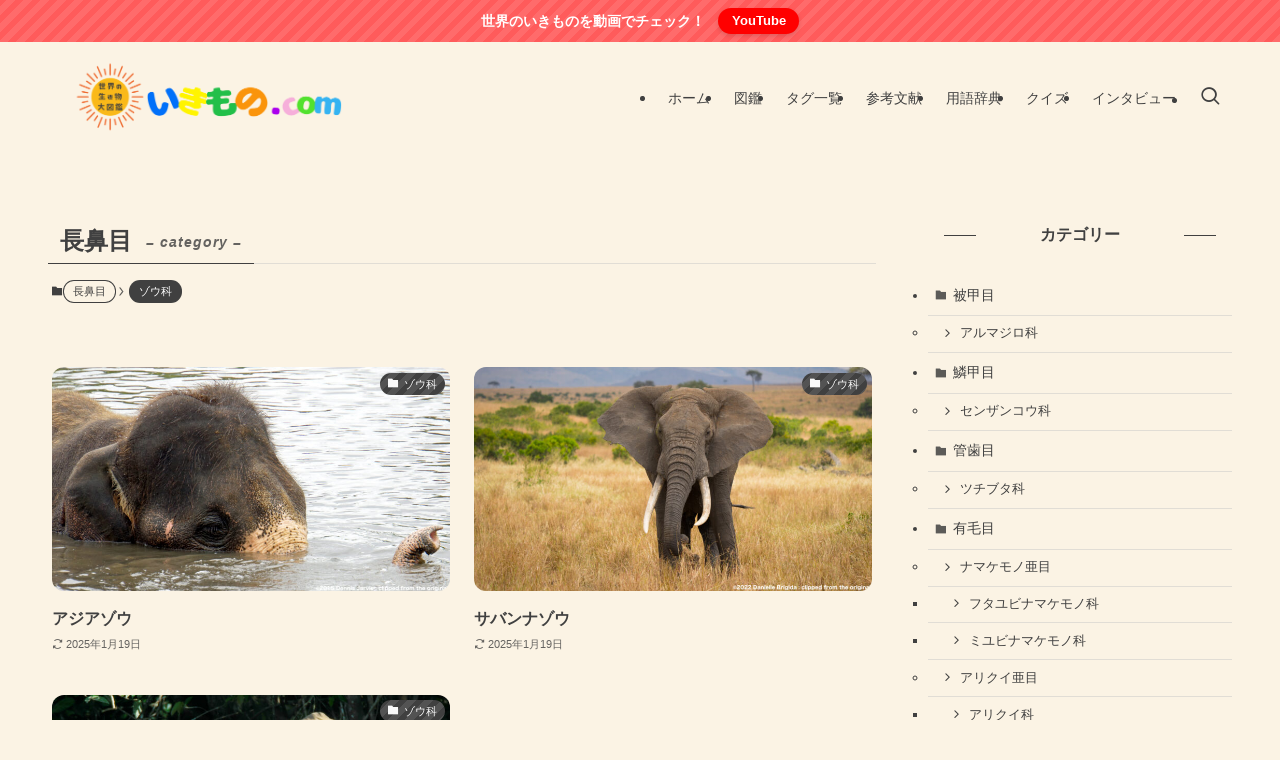

--- FILE ---
content_type: text/html; charset=UTF-8
request_url: https://ikimonopedia.com/category/proboscidea/
body_size: 51531
content:
<!DOCTYPE html>
<html lang="ja" data-loaded="false" data-scrolled="false" data-spmenu="closed">
<head>
<meta charset="utf-8">
<meta name="format-detection" content="telephone=no">
<meta http-equiv="X-UA-Compatible" content="IE=edge">
<meta name="viewport" content="width=device-width, viewport-fit=cover">
<title>長鼻目 | いきもの.com</title>
<meta name='robots' content='max-image-preview:large' />
<link rel="alternate" type="application/rss+xml" title="いきもの.com &raquo; フィード" href="https://ikimonopedia.com/feed/" />
<link rel="alternate" type="application/rss+xml" title="いきもの.com &raquo; コメントフィード" href="https://ikimonopedia.com/comments/feed/" />
<link rel="alternate" type="application/rss+xml" title="いきもの.com &raquo; 長鼻目 カテゴリーのフィード" href="https://ikimonopedia.com/category/proboscidea/feed/" />

<!-- SEO SIMPLE PACK 3.6.2 -->
<meta name="keywords" content="生き物,動物,図鑑">
<link rel="canonical" href="https://ikimonopedia.com/category/proboscidea/">
<meta property="og:locale" content="ja_JP">
<meta property="og:type" content="website">
<meta property="og:image" content="https://ikimonopedia.com/wp-content/uploads/2025/11/61683b78b1b252e1434782b2bc3e5274-scaled.png">
<meta property="og:title" content="長鼻目 | いきもの.com">
<meta property="og:url" content="https://ikimonopedia.com/category/proboscidea/">
<meta property="og:site_name" content="いきもの.com">
<meta name="twitter:card" content="summary_large_image">
<meta name="twitter:site" content="dobu2zukan">
<!-- Google Analytics (gtag.js) -->
<script async data-swldelayedjs="https://www.googletagmanager.com/gtag/js?id=G-88E83Y4297"></script>
<script  data-swldelayedjs="[data-uri]"></script>
	<!-- / SEO SIMPLE PACK -->

<style id='wp-img-auto-sizes-contain-inline-css' type='text/css'>
img:is([sizes=auto i],[sizes^="auto," i]){contain-intrinsic-size:3000px 1500px}
/*# sourceURL=wp-img-auto-sizes-contain-inline-css */
</style>
<style id='wp-block-library-inline-css' type='text/css'>
:root{--wp-block-synced-color:#7a00df;--wp-block-synced-color--rgb:122,0,223;--wp-bound-block-color:var(--wp-block-synced-color);--wp-editor-canvas-background:#ddd;--wp-admin-theme-color:#007cba;--wp-admin-theme-color--rgb:0,124,186;--wp-admin-theme-color-darker-10:#006ba1;--wp-admin-theme-color-darker-10--rgb:0,107,160.5;--wp-admin-theme-color-darker-20:#005a87;--wp-admin-theme-color-darker-20--rgb:0,90,135;--wp-admin-border-width-focus:2px}@media (min-resolution:192dpi){:root{--wp-admin-border-width-focus:1.5px}}.wp-element-button{cursor:pointer}:root .has-very-light-gray-background-color{background-color:#eee}:root .has-very-dark-gray-background-color{background-color:#313131}:root .has-very-light-gray-color{color:#eee}:root .has-very-dark-gray-color{color:#313131}:root .has-vivid-green-cyan-to-vivid-cyan-blue-gradient-background{background:linear-gradient(135deg,#00d084,#0693e3)}:root .has-purple-crush-gradient-background{background:linear-gradient(135deg,#34e2e4,#4721fb 50%,#ab1dfe)}:root .has-hazy-dawn-gradient-background{background:linear-gradient(135deg,#faaca8,#dad0ec)}:root .has-subdued-olive-gradient-background{background:linear-gradient(135deg,#fafae1,#67a671)}:root .has-atomic-cream-gradient-background{background:linear-gradient(135deg,#fdd79a,#004a59)}:root .has-nightshade-gradient-background{background:linear-gradient(135deg,#330968,#31cdcf)}:root .has-midnight-gradient-background{background:linear-gradient(135deg,#020381,#2874fc)}:root{--wp--preset--font-size--normal:16px;--wp--preset--font-size--huge:42px}.has-regular-font-size{font-size:1em}.has-larger-font-size{font-size:2.625em}.has-normal-font-size{font-size:var(--wp--preset--font-size--normal)}.has-huge-font-size{font-size:var(--wp--preset--font-size--huge)}.has-text-align-center{text-align:center}.has-text-align-left{text-align:left}.has-text-align-right{text-align:right}.has-fit-text{white-space:nowrap!important}#end-resizable-editor-section{display:none}.aligncenter{clear:both}.items-justified-left{justify-content:flex-start}.items-justified-center{justify-content:center}.items-justified-right{justify-content:flex-end}.items-justified-space-between{justify-content:space-between}.screen-reader-text{border:0;clip-path:inset(50%);height:1px;margin:-1px;overflow:hidden;padding:0;position:absolute;width:1px;word-wrap:normal!important}.screen-reader-text:focus{background-color:#ddd;clip-path:none;color:#444;display:block;font-size:1em;height:auto;left:5px;line-height:normal;padding:15px 23px 14px;text-decoration:none;top:5px;width:auto;z-index:100000}html :where(.has-border-color){border-style:solid}html :where([style*=border-top-color]){border-top-style:solid}html :where([style*=border-right-color]){border-right-style:solid}html :where([style*=border-bottom-color]){border-bottom-style:solid}html :where([style*=border-left-color]){border-left-style:solid}html :where([style*=border-width]){border-style:solid}html :where([style*=border-top-width]){border-top-style:solid}html :where([style*=border-right-width]){border-right-style:solid}html :where([style*=border-bottom-width]){border-bottom-style:solid}html :where([style*=border-left-width]){border-left-style:solid}html :where(img[class*=wp-image-]){height:auto;max-width:100%}:where(figure){margin:0 0 1em}html :where(.is-position-sticky){--wp-admin--admin-bar--position-offset:var(--wp-admin--admin-bar--height,0px)}@media screen and (max-width:600px){html :where(.is-position-sticky){--wp-admin--admin-bar--position-offset:0px}}

/*# sourceURL=wp-block-library-inline-css */
</style><style id='global-styles-inline-css' type='text/css'>
:root{--wp--preset--aspect-ratio--square: 1;--wp--preset--aspect-ratio--4-3: 4/3;--wp--preset--aspect-ratio--3-4: 3/4;--wp--preset--aspect-ratio--3-2: 3/2;--wp--preset--aspect-ratio--2-3: 2/3;--wp--preset--aspect-ratio--16-9: 16/9;--wp--preset--aspect-ratio--9-16: 9/16;--wp--preset--color--black: #000;--wp--preset--color--cyan-bluish-gray: #abb8c3;--wp--preset--color--white: #fff;--wp--preset--color--pale-pink: #f78da7;--wp--preset--color--vivid-red: #cf2e2e;--wp--preset--color--luminous-vivid-orange: #ff6900;--wp--preset--color--luminous-vivid-amber: #fcb900;--wp--preset--color--light-green-cyan: #7bdcb5;--wp--preset--color--vivid-green-cyan: #00d084;--wp--preset--color--pale-cyan-blue: #8ed1fc;--wp--preset--color--vivid-cyan-blue: #0693e3;--wp--preset--color--vivid-purple: #9b51e0;--wp--preset--color--swl-main: var(--color_main);--wp--preset--color--swl-main-thin: var(--color_main_thin);--wp--preset--color--swl-gray: var(--color_gray);--wp--preset--color--swl-deep-01: var(--color_deep01);--wp--preset--color--swl-deep-02: var(--color_deep02);--wp--preset--color--swl-deep-03: var(--color_deep03);--wp--preset--color--swl-deep-04: var(--color_deep04);--wp--preset--color--swl-pale-01: var(--color_pale01);--wp--preset--color--swl-pale-02: var(--color_pale02);--wp--preset--color--swl-pale-03: var(--color_pale03);--wp--preset--color--swl-pale-04: var(--color_pale04);--wp--preset--gradient--vivid-cyan-blue-to-vivid-purple: linear-gradient(135deg,rgb(6,147,227) 0%,rgb(155,81,224) 100%);--wp--preset--gradient--light-green-cyan-to-vivid-green-cyan: linear-gradient(135deg,rgb(122,220,180) 0%,rgb(0,208,130) 100%);--wp--preset--gradient--luminous-vivid-amber-to-luminous-vivid-orange: linear-gradient(135deg,rgb(252,185,0) 0%,rgb(255,105,0) 100%);--wp--preset--gradient--luminous-vivid-orange-to-vivid-red: linear-gradient(135deg,rgb(255,105,0) 0%,rgb(207,46,46) 100%);--wp--preset--gradient--very-light-gray-to-cyan-bluish-gray: linear-gradient(135deg,rgb(238,238,238) 0%,rgb(169,184,195) 100%);--wp--preset--gradient--cool-to-warm-spectrum: linear-gradient(135deg,rgb(74,234,220) 0%,rgb(151,120,209) 20%,rgb(207,42,186) 40%,rgb(238,44,130) 60%,rgb(251,105,98) 80%,rgb(254,248,76) 100%);--wp--preset--gradient--blush-light-purple: linear-gradient(135deg,rgb(255,206,236) 0%,rgb(152,150,240) 100%);--wp--preset--gradient--blush-bordeaux: linear-gradient(135deg,rgb(254,205,165) 0%,rgb(254,45,45) 50%,rgb(107,0,62) 100%);--wp--preset--gradient--luminous-dusk: linear-gradient(135deg,rgb(255,203,112) 0%,rgb(199,81,192) 50%,rgb(65,88,208) 100%);--wp--preset--gradient--pale-ocean: linear-gradient(135deg,rgb(255,245,203) 0%,rgb(182,227,212) 50%,rgb(51,167,181) 100%);--wp--preset--gradient--electric-grass: linear-gradient(135deg,rgb(202,248,128) 0%,rgb(113,206,126) 100%);--wp--preset--gradient--midnight: linear-gradient(135deg,rgb(2,3,129) 0%,rgb(40,116,252) 100%);--wp--preset--font-size--small: 0.9em;--wp--preset--font-size--medium: 1.1em;--wp--preset--font-size--large: 1.25em;--wp--preset--font-size--x-large: 42px;--wp--preset--font-size--xs: 0.75em;--wp--preset--font-size--huge: 1.6em;--wp--preset--spacing--20: 0.44rem;--wp--preset--spacing--30: 0.67rem;--wp--preset--spacing--40: 1rem;--wp--preset--spacing--50: 1.5rem;--wp--preset--spacing--60: 2.25rem;--wp--preset--spacing--70: 3.38rem;--wp--preset--spacing--80: 5.06rem;--wp--preset--shadow--natural: 6px 6px 9px rgba(0, 0, 0, 0.2);--wp--preset--shadow--deep: 12px 12px 50px rgba(0, 0, 0, 0.4);--wp--preset--shadow--sharp: 6px 6px 0px rgba(0, 0, 0, 0.2);--wp--preset--shadow--outlined: 6px 6px 0px -3px rgb(255, 255, 255), 6px 6px rgb(0, 0, 0);--wp--preset--shadow--crisp: 6px 6px 0px rgb(0, 0, 0);}:where(.is-layout-flex){gap: 0.5em;}:where(.is-layout-grid){gap: 0.5em;}body .is-layout-flex{display: flex;}.is-layout-flex{flex-wrap: wrap;align-items: center;}.is-layout-flex > :is(*, div){margin: 0;}body .is-layout-grid{display: grid;}.is-layout-grid > :is(*, div){margin: 0;}:where(.wp-block-columns.is-layout-flex){gap: 2em;}:where(.wp-block-columns.is-layout-grid){gap: 2em;}:where(.wp-block-post-template.is-layout-flex){gap: 1.25em;}:where(.wp-block-post-template.is-layout-grid){gap: 1.25em;}.has-black-color{color: var(--wp--preset--color--black) !important;}.has-cyan-bluish-gray-color{color: var(--wp--preset--color--cyan-bluish-gray) !important;}.has-white-color{color: var(--wp--preset--color--white) !important;}.has-pale-pink-color{color: var(--wp--preset--color--pale-pink) !important;}.has-vivid-red-color{color: var(--wp--preset--color--vivid-red) !important;}.has-luminous-vivid-orange-color{color: var(--wp--preset--color--luminous-vivid-orange) !important;}.has-luminous-vivid-amber-color{color: var(--wp--preset--color--luminous-vivid-amber) !important;}.has-light-green-cyan-color{color: var(--wp--preset--color--light-green-cyan) !important;}.has-vivid-green-cyan-color{color: var(--wp--preset--color--vivid-green-cyan) !important;}.has-pale-cyan-blue-color{color: var(--wp--preset--color--pale-cyan-blue) !important;}.has-vivid-cyan-blue-color{color: var(--wp--preset--color--vivid-cyan-blue) !important;}.has-vivid-purple-color{color: var(--wp--preset--color--vivid-purple) !important;}.has-black-background-color{background-color: var(--wp--preset--color--black) !important;}.has-cyan-bluish-gray-background-color{background-color: var(--wp--preset--color--cyan-bluish-gray) !important;}.has-white-background-color{background-color: var(--wp--preset--color--white) !important;}.has-pale-pink-background-color{background-color: var(--wp--preset--color--pale-pink) !important;}.has-vivid-red-background-color{background-color: var(--wp--preset--color--vivid-red) !important;}.has-luminous-vivid-orange-background-color{background-color: var(--wp--preset--color--luminous-vivid-orange) !important;}.has-luminous-vivid-amber-background-color{background-color: var(--wp--preset--color--luminous-vivid-amber) !important;}.has-light-green-cyan-background-color{background-color: var(--wp--preset--color--light-green-cyan) !important;}.has-vivid-green-cyan-background-color{background-color: var(--wp--preset--color--vivid-green-cyan) !important;}.has-pale-cyan-blue-background-color{background-color: var(--wp--preset--color--pale-cyan-blue) !important;}.has-vivid-cyan-blue-background-color{background-color: var(--wp--preset--color--vivid-cyan-blue) !important;}.has-vivid-purple-background-color{background-color: var(--wp--preset--color--vivid-purple) !important;}.has-black-border-color{border-color: var(--wp--preset--color--black) !important;}.has-cyan-bluish-gray-border-color{border-color: var(--wp--preset--color--cyan-bluish-gray) !important;}.has-white-border-color{border-color: var(--wp--preset--color--white) !important;}.has-pale-pink-border-color{border-color: var(--wp--preset--color--pale-pink) !important;}.has-vivid-red-border-color{border-color: var(--wp--preset--color--vivid-red) !important;}.has-luminous-vivid-orange-border-color{border-color: var(--wp--preset--color--luminous-vivid-orange) !important;}.has-luminous-vivid-amber-border-color{border-color: var(--wp--preset--color--luminous-vivid-amber) !important;}.has-light-green-cyan-border-color{border-color: var(--wp--preset--color--light-green-cyan) !important;}.has-vivid-green-cyan-border-color{border-color: var(--wp--preset--color--vivid-green-cyan) !important;}.has-pale-cyan-blue-border-color{border-color: var(--wp--preset--color--pale-cyan-blue) !important;}.has-vivid-cyan-blue-border-color{border-color: var(--wp--preset--color--vivid-cyan-blue) !important;}.has-vivid-purple-border-color{border-color: var(--wp--preset--color--vivid-purple) !important;}.has-vivid-cyan-blue-to-vivid-purple-gradient-background{background: var(--wp--preset--gradient--vivid-cyan-blue-to-vivid-purple) !important;}.has-light-green-cyan-to-vivid-green-cyan-gradient-background{background: var(--wp--preset--gradient--light-green-cyan-to-vivid-green-cyan) !important;}.has-luminous-vivid-amber-to-luminous-vivid-orange-gradient-background{background: var(--wp--preset--gradient--luminous-vivid-amber-to-luminous-vivid-orange) !important;}.has-luminous-vivid-orange-to-vivid-red-gradient-background{background: var(--wp--preset--gradient--luminous-vivid-orange-to-vivid-red) !important;}.has-very-light-gray-to-cyan-bluish-gray-gradient-background{background: var(--wp--preset--gradient--very-light-gray-to-cyan-bluish-gray) !important;}.has-cool-to-warm-spectrum-gradient-background{background: var(--wp--preset--gradient--cool-to-warm-spectrum) !important;}.has-blush-light-purple-gradient-background{background: var(--wp--preset--gradient--blush-light-purple) !important;}.has-blush-bordeaux-gradient-background{background: var(--wp--preset--gradient--blush-bordeaux) !important;}.has-luminous-dusk-gradient-background{background: var(--wp--preset--gradient--luminous-dusk) !important;}.has-pale-ocean-gradient-background{background: var(--wp--preset--gradient--pale-ocean) !important;}.has-electric-grass-gradient-background{background: var(--wp--preset--gradient--electric-grass) !important;}.has-midnight-gradient-background{background: var(--wp--preset--gradient--midnight) !important;}.has-small-font-size{font-size: var(--wp--preset--font-size--small) !important;}.has-medium-font-size{font-size: var(--wp--preset--font-size--medium) !important;}.has-large-font-size{font-size: var(--wp--preset--font-size--large) !important;}.has-x-large-font-size{font-size: var(--wp--preset--font-size--x-large) !important;}
/*# sourceURL=global-styles-inline-css */
</style>

<link rel='stylesheet' id='swell-icons-css' href='https://ikimonopedia.com/wp-content/themes/swell/build/css/swell-icons.css?ver=2.16.0' type='text/css' media='all' />
<style id='main_style-inline-css' type='text/css'>
.c-infoBar__btn,.is-style-btn_shiny a{overflow:hidden;position:relative;transition:opacity .25s,-webkit-transform .25s;transition:opacity .25s,transform .25s;transition:opacity .25s,transform .25s,-webkit-transform .25s;z-index:0}.c-infoBar__btn:before,.is-style-btn_shiny a:before{background-image:linear-gradient(90deg,hsla(0,0%,100%,0),hsla(0,0%,100%,.6) 80%,hsla(0,0%,100%,0));content:"";height:200px;left:-120px;position:absolute;top:50%;-webkit-transform:translateY(-50%) rotate(25deg);transform:translateY(-50%) rotate(25deg);width:80px}.c-infoBar__btn:after,.is-style-btn_shiny a:after{-webkit-animation-duration:3s;animation-duration:3s;-webkit-animation-iteration-count:infinite;animation-iteration-count:infinite;-webkit-animation-name:shiny_btn;animation-name:shiny_btn;-webkit-animation-timing-function:ease-in-out;animation-timing-function:ease-in-out;background-image:linear-gradient(100deg,hsla(0,0%,100%,0),#fff);content:"";height:100%;left:-100px;position:absolute;top:0;width:50px}.c-infoBar__btn:hover,.is-style-btn_shiny a:hover{-webkit-transform:translateY(2px);transform:translateY(2px)}.c-infoBar__btn:hover:before,.is-style-btn_shiny a:hover:before{left:110%;transition:.25s ease-in-out}.c-infoBar__btn:hover:after,.is-style-btn_shiny a:hover:after{-webkit-animation:none;animation:none}#fix_bottom_menu:before,.c-infoBar:before,.c-mvBtn__btn:before,.l-fixHeader:before,.p-spMenu__inner:before,[data-type=type1] .p-blogCard__inner:before{content:"";height:100%;left:0;position:absolute;top:0;width:100%;z-index:0}.wp-block-image.is-style-shadow img,.wp-block-video.is-style-shadow video,img.shadow{box-shadow:0 2px 8px rgba(0,0,0,.1),0 4px 8px -4px rgba(0,0,0,.2)}.w-pageTop,.w-singleBottom,.w-singleTop{margin:2em 0}.c-categoryList:before,.c-tagList:before,.c-taxList:before,code.dir_name:before,code.file_name:before{-webkit-font-smoothing:antialiased;-moz-osx-font-smoothing:grayscale;font-family:icomoon!important;font-style:normal;font-variant:normal;font-weight:400;line-height:1;text-transform:none}.c-categoryList__separation:after,.p-breadcrumb__item:after{background-color:currentcolor;-webkit-clip-path:polygon(45% 9%,75% 51%,45% 90%,30% 90%,60% 50%,30% 10%);clip-path:polygon(45% 9%,75% 51%,45% 90%,30% 90%,60% 50%,30% 10%);content:"";display:block;height:10px;margin:0;opacity:.8;width:10px}@-webkit-keyframes flash{0%{opacity:.6}to{opacity:1}}@keyframes flash{0%{opacity:.6}to{opacity:1}}@-webkit-keyframes FadeIn{to{opacity:1}}@keyframes FadeIn{to{opacity:1}}@-webkit-keyframes FadeInFromX{to{opacity:1;-webkit-transform:translateX(0);transform:translateX(0)}}@keyframes FadeInFromX{to{opacity:1;-webkit-transform:translateX(0);transform:translateX(0)}}@-webkit-keyframes FadeInFromY{to{opacity:1;-webkit-transform:translateY(0);transform:translateY(0)}}@keyframes FadeInFromY{to{opacity:1;-webkit-transform:translateY(0);transform:translateY(0)}}@-webkit-keyframes flowing_text{to{-webkit-transform:translateX(-100%);transform:translateX(-100%)}}@keyframes flowing_text{to{-webkit-transform:translateX(-100%);transform:translateX(-100%)}}@-webkit-keyframes shiny_btn{0%{opacity:0;-webkit-transform:scale(0) rotate(25deg);transform:scale(0) rotate(25deg)}84%{opacity:0;-webkit-transform:scale(0) rotate(25deg);transform:scale(0) rotate(25deg)}85%{opacity:.9;-webkit-transform:scale(1) rotate(25deg);transform:scale(1) rotate(25deg)}to{opacity:0;-webkit-transform:scale(50) rotate(25deg);transform:scale(50) rotate(25deg)}}@keyframes shiny_btn{0%{opacity:0;-webkit-transform:scale(0) rotate(25deg);transform:scale(0) rotate(25deg)}84%{opacity:0;-webkit-transform:scale(0) rotate(25deg);transform:scale(0) rotate(25deg)}85%{opacity:.9;-webkit-transform:scale(1) rotate(25deg);transform:scale(1) rotate(25deg)}to{opacity:0;-webkit-transform:scale(50) rotate(25deg);transform:scale(50) rotate(25deg)}}@-webkit-keyframes leftToRight{0%{-webkit-transform:scale(1.1) translateX(-1%);transform:scale(1.1) translateX(-1%)}to{-webkit-transform:scale(1.1) translateX(1%);transform:scale(1.1) translateX(1%)}}@keyframes leftToRight{0%{-webkit-transform:scale(1.1) translateX(-1%);transform:scale(1.1) translateX(-1%)}to{-webkit-transform:scale(1.1) translateX(1%);transform:scale(1.1) translateX(1%)}}@-webkit-keyframes zoomUp{0%{-webkit-transform:scale(1);transform:scale(1)}to{-webkit-transform:scale(1.1);transform:scale(1.1)}}@keyframes zoomUp{0%{-webkit-transform:scale(1);transform:scale(1)}to{-webkit-transform:scale(1.1);transform:scale(1.1)}}@-webkit-keyframes FloatVertical{0%{-webkit-transform:translate3d(0,4px,0);transform:translate3d(0,4px,0)}50%{-webkit-transform:translate3d(0,-4px,0);transform:translate3d(0,-4px,0)}to{-webkit-transform:translate3d(0,4px,0);transform:translate3d(0,4px,0)}}@keyframes FloatVertical{0%{-webkit-transform:translate3d(0,4px,0);transform:translate3d(0,4px,0)}50%{-webkit-transform:translate3d(0,-4px,0);transform:translate3d(0,-4px,0)}to{-webkit-transform:translate3d(0,4px,0);transform:translate3d(0,4px,0)}}@-webkit-keyframes FloatHorizontal{0%{-webkit-transform:translate3d(4px,0,0);transform:translate3d(4px,0,0)}50%{-webkit-transform:translate3d(-4px,0,0);transform:translate3d(-4px,0,0)}to{-webkit-transform:translate3d(4px,0,0);transform:translate3d(4px,0,0)}}@keyframes FloatHorizontal{0%{-webkit-transform:translate3d(4px,0,0);transform:translate3d(4px,0,0)}50%{-webkit-transform:translate3d(-4px,0,0);transform:translate3d(-4px,0,0)}to{-webkit-transform:translate3d(4px,0,0);transform:translate3d(4px,0,0)}}:root{--color_border:hsla(0,0%,78%,.5);--color_gray:hsla(0,0%,78%,.15);--swl-color_hov_gray:rgba(3,2,2,.05);--swl-color_shadow:rgba(0,0,0,.12);--swl-fz--root:3.6vw;--swl-fz--side:var(--swl-fz--root);--swl-block-margin:2em;--swl-sidebar_width:280px;--swl-sidebar_margin:24px;--swl-pad_post_content:0px;--swl-pad_container:4vw;--swl-h2-margin--x:-2vw;--swl-box_shadow:0 2px 4px rgba(0,0,0,.05),0 4px 4px -4px rgba(0,0,0,.1);--swl-img_shadow:0 2px 8px rgba(0,0,0,.1),0 4px 8px -4px rgba(0,0,0,.2);--swl-btn_shadow:0 2px 2px rgba(0,0,0,.1),0 4px 8px -4px rgba(0,0,0,.2);--swl-text_color--black:#333;--swl-text_color--white:#fff;--swl-fz--xs:.75em;--swl-fz--small:.9em;--swl-fz--normal:1rem;--swl-fz--medium:1.1em;--swl-fz--large:1.25em;--swl-fz--huge:1.6em;--swl-list-padding--left:1.5em;--swl-list-padding--has_bg:1em 1em 1em 1.75em}html{font-size:var(--swl-fz--root)}.c-plainBtn{-webkit-appearance:none;-o-appearance:none;appearance:none;background-color:transparent;border:none;box-shadow:none}*,.c-plainBtn{margin:0;padding:0}*{box-sizing:border-box;font-family:inherit;font-size:inherit;line-height:inherit}:after,:before{box-sizing:inherit;text-decoration:inherit;vertical-align:inherit}b,strong{font-weight:700}sub,sup{font-size:smaller}ruby>rt{font-size:50%}main{display:block}:where(ol:not([type])),:where(ul:not([type])){list-style:none}blockquote,q{quotes:none}blockquote:after,blockquote:before,q:after,q:before{content:none}table{border-collapse:collapse;border-spacing:0}td,th{word-break:break-all}img{border-style:none;height:auto;max-width:100%}video{outline:none}code,pre{-moz-tab-size:4;-o-tab-size:4;tab-size:4}svg:not([fill]){fill:currentcolor}[hidden]{display:none}button,input,optgroup,select,textarea{font-family:inherit;font-size:inherit;line-height:inherit}button,input{overflow:visible}button,select{text-transform:none}[type=button],[type=reset],[type=submit],button{-webkit-appearance:button;cursor:pointer;display:inline-block}[role=button]{cursor:pointer}fieldset{padding:.35em .75em .625em}legend{box-sizing:border-box;color:inherit;display:table;max-width:100%;padding:0;white-space:normal}button,input,select,textarea{background-color:#f7f7f7;border:1px solid hsla(0,0%,78%,.5);border-radius:0;color:#333;padding:.25em .5em}[type=color]{padding:0}[type=range]{vertical-align:middle}[aria-busy=true]{cursor:progress}[aria-controls]{cursor:pointer}[aria-disabled]{cursor:default}html{letter-spacing:var(--swl-letter_spacing,normal)}body{word-wrap:break-word;-webkit-text-size-adjust:100%;background-color:var(--color_bg);color:var(--color_text);font-family:var(--swl-font_family);font-size:1rem;font-weight:var(--swl-font_weight);line-height:1.6;max-width:100%;min-width:100%;overflow-wrap:break-word;overflow-x:clip;position:relative}a{color:var(--color_link)}.swl-inline-color{--color_link:currentcolor}#lp-content .post_content,#main_content .post_content{font-size:var(--swl-fz--content,16px)}[data-spmenu=opened] #wpadminbar{z-index:1}#fix_bottom_menu{bottom:-60px;display:none;left:0;position:fixed}[data-spmenu=opened] body>.adsbygoogle{top:-140px!important}.-index-off .widget_swell_index,.-index-off [data-onclick=toggleIndex]{display:none}.-index-off .widget_swell_index+.c-widget{margin-top:0!important}.l-article{max-width:var(--article_size);padding-left:0;padding-right:0}.-sidebar-off .l-article,.lp-content .l-article{margin-left:auto;margin-right:auto}#body_wrap{max-width:100%;overflow-x:clip;position:relative;z-index:1}#body_wrap.-bg-fix{z-index:1}#body_wrap.-bg-fix:before{content:"";height:100%;left:0;position:fixed;top:0;width:100%;z-index:-1}.admin-bar{--swl-adminbarH:var(--wp-admin--admin-bar--height,32px)}.l-container{margin-left:auto;margin-right:auto;max-width:calc(var(--container_size, 0px) + var(--swl-pad_container, 0px)*2);padding-left:var(--swl-pad_container,0);padding-right:var(--swl-pad_container,0)}.l-content{margin:0 auto 6em;padding-top:2em;position:relative;z-index:1}.l-fixHeader{left:0;margin-top:var(--swl-adminbarH,0);opacity:0;position:fixed;top:0;-webkit-transform:translateY(calc(var(--swl-fix_headerH, 100px)*-1));transform:translateY(calc(var(--swl-fix_headerH, 100px)*-1));visibility:hidden;width:100%;z-index:101}.l-fixHeader[data-ready]{transition:all .5s}.l-fixHeader:before{background:var(--color_header_bg);display:block}.c-smallNavTitle{color:inherit;font-size:10px;line-height:1;opacity:.6}.sub-menu .c-smallNavTitle{display:none}.c-gnav{display:flex;height:100%;text-align:center}.c-gnav a{text-decoration:none}.c-gnav .ttl{color:inherit;line-height:1;position:relative;z-index:1}.c-gnav>.menu-item{height:100%;position:relative}.c-gnav>.menu-item:hover>.sub-menu{opacity:1;visibility:visible}.c-gnav>.menu-item>a{color:inherit;display:flex;flex-direction:column;height:100%;justify-content:center;padding:0 12px;position:relative;white-space:nowrap}.c-gnav>.menu-item>a .ttl{display:block;font-size:14px}.c-gnav>.menu-item>a:after{bottom:0;content:"";display:block;left:0;position:absolute;transition:width .25s,height .25s,-webkit-transform .25s;transition:transform .25s,width .25s,height .25s;transition:transform .25s,width .25s,height .25s,-webkit-transform .25s}.c-gnav>.menu-item>a .c-submenuToggleBtn{display:none}.c-gnav>.menu-item>.sub-menu{left:50%;top:100%;-webkit-transform:translateX(-50%);transform:translateX(-50%)}.c-gnav .sub-menu{box-shadow:0 2px 4px rgba(0,0,0,.1);opacity:0;position:absolute;text-align:left;transition:opacity .25s,visibility .25s;visibility:hidden;width:15em;z-index:1}.c-gnav .sub-menu li{position:relative}.c-gnav .sub-menu .ttl{font-size:.9em;left:0;position:relative;transition:left .25s}.c-gnav .sub-menu a{color:inherit;display:block;padding:.5em .75em;position:relative}.c-gnav .sub-menu a:hover{background-color:var(--swl-color_hov_gray)}.c-gnav__sBtn{color:inherit;display:flex;flex-direction:column;height:100%;justify-content:center;padding:0 12px;width:auto}.c-gnav__sBtn .icon-search{font-size:20px}.l-header{background:var(--color_header_bg);left:0;top:0;z-index:100}.l-header,.l-header__inner{position:relative;width:100%}.l-header__inner{color:var(--color_header_text);z-index:1}.l-header__inner .c-catchphrase{letter-spacing:var(--swl-letter_spacing,.2px)}.l-header__logo{line-height:1}.c-headLogo.-txt{align-items:center;display:flex}.c-headLogo__link{display:block;text-decoration:none}.-img .c-headLogo__link{height:100%}.-txt .c-headLogo__link{color:inherit;display:block;font-size:5vw;font-weight:700}.c-headLogo__img{height:100%;-o-object-fit:contain;object-fit:contain;width:auto}.w-header{align-items:center;display:flex}.l-header__customBtn,.l-header__menuBtn{height:var(--logo_size_sp);line-height:1.25;text-align:center;width:var(--logo_size_sp)}.l-mainContent{position:static!important;width:100%}.-sidebar-on .l-mainContent{max-width:100%}.l-mainContent__inner>:first-child,.l-parent>:first-child,.post_content>:first-child{margin-top:0!important}.l-mainContent__inner>:last-child,.l-parent>:last-child,.post_content>:last-child{margin-bottom:0!important}.l-scrollObserver{display:block;height:1px;left:0;pointer-events:none;position:absolute;top:100px;visibility:hidden;width:100%;z-index:1000}#sidebar{font-size:var(--swl-fz--side);position:relative}.c-blogLink{--the-ison-size:1em;align-items:center;display:flex;gap:.5em;line-height:1.5;text-decoration:none}.c-blogLink__icon{flex:0 0 auto;text-decoration:none}.c-blogLink__icon .__svg{height:var(--the-ison-size);width:var(--the-ison-size)}.c-blogLink[data-style=text]{--the-ison-size:.9em}.c-blogLink[data-style=text] .c-blogLink__icon{border:1px solid;border-radius:50%;display:inline-flex;flex:0 0 auto;padding:4px}.c-blogLink[data-style=text] .c-blogLink__text{text-decoration:underline}.c-blogLink[data-style=slim]{--the-ison-size:1.2em;align-items:stretch;border-radius:6px;box-shadow:0 1px 3px 1px rgba(0,0,0,.1);color:inherit;gap:0;overflow:hidden}.c-blogLink[data-style=slim] .c-blogLink__icon{align-items:center;background-color:#e6e9ea;border:2px solid #fff;border-radius:inherit;color:#34383f;display:flex;justify-content:center;transition:color .25s,background-color .25s;width:3.25em}.c-blogLink[data-style=slim] .c-blogLink__text{padding:1em .75em}.c-blogLink[data-style=slim]:hover .c-blogLink__icon{background-color:#34383f;color:#fff}.c-listMenu.c-listMenu li{margin:0;position:relative}.c-listMenu a{border-bottom:1px solid var(--color_border);color:inherit;display:block;line-height:1.4;position:relative;text-decoration:none}.c-listMenu a:hover{background-color:var(--swl-color_hov_gray)}.c-taxList:before{content:"\e92f"}.c-categoryList{color:var(--color_main)}.c-categoryList:before{content:"\e92f"}.c-tagList:before{color:inherit;content:"\e935"}.c-categoryList__link,.c-tagList__link,.c-taxList__link{border-radius:1px;display:block;line-height:1;padding:4px .5em;text-decoration:none}.c-tagList__link{background:#f7f7f7;color:#333}.c-categoryList__link{background-color:var(--color_main);color:#fff}.c-taxList__link{background:#f7f7f7;color:#333}.l-mainContent .c-categoryList__link.-current{background:none;box-shadow:inset 0 0 0 1px currentcolor;color:inherit}.l-topTitleArea .c-categoryList__link.-current{border:none;padding:0}.c-categoryList__separation{display:block;line-height:1;margin-right:.25em}.c-filterLayer:after,.c-filterLayer:before,.c-filterLayer__img{height:100%;left:0;position:absolute;top:0;width:100%}.c-filterLayer{z-index:0}.c-filterLayer:before{z-index:1}.c-filterLayer:after{display:block;z-index:2}.c-filterLayer.-texture-dot:after{background-color:rgba(0,0,0,.1);background-image:url([data-uri]);background-size:2px;content:"";opacity:.5}.c-filterLayer.-texture-brushed:after{background-image:url(https://ikimonopedia.com/wp-content/themes/swell/assets//img/texture/white-brushed.png);content:"";opacity:.5}.c-filterLayer__img{z-index:0}.-filter-blur>.c-filterLayer__img{-webkit-filter:blur(4px);filter:blur(4px);height:calc(100% + 8px);left:-4px;top:-4px;width:calc(100% + 8px)}.-filter-glay>.c-filterLayer__img{-webkit-filter:grayscale(60%);filter:grayscale(60%)}.c-fixBtn{align-items:center;background:#fff;border:1px solid var(--color_main);border-radius:var(--swl-radius--8,0);box-shadow:var(--swl-box_shadow);color:var(--color_main);cursor:pointer;display:flex;flex-direction:column;height:52px;justify-content:center;letter-spacing:normal;line-height:1;opacity:.75;overflow:hidden;text-align:center;transition:all .25s;width:52px}.c-fixBtn+.c-fixBtn{margin-top:16px}.c-fixBtn__icon{display:block;font-size:20px}.c-fixBtn__label{-webkit-font-feature-settings:"palt";font-feature-settings:"palt";display:block;font-size:10px;-webkit-transform:scale(.9);transform:scale(.9)}#fix_tocbtn .c-fixBtn__label{margin-top:2px}#pagetop .c-fixBtn__label{margin-top:-8px}#pagetop[data-has-text="1"] .c-fixBtn__icon{-webkit-transform:translateY(-6px);transform:translateY(-6px)}.c-iconBtn{align-content:center;align-items:center;color:inherit;display:inline-flex;flex-wrap:wrap;height:100%;justify-content:center;text-decoration:none;width:100%}.c-iconBtn .-menuBtn{z-index:1}.c-iconBtn__icon{display:block;font-size:24px}.p-spMenu__closeBtn .c-iconBtn__icon{font-size:20px}.c-iconBtn__icon:before{display:block}.c-iconBtn__label{display:block;font-size:10px;-webkit-transform:scale(.9);transform:scale(.9);width:100%}.c-iconList{display:flex;flex-wrap:wrap}.widget_swell_prof_widget .c-iconList,.widget_swell_sns_links .c-iconList{justify-content:center}.l-footer__foot .c-iconList{justify-content:center;margin-bottom:8px}.c-iconList__link{box-sizing:content-box;color:inherit;height:1em;margin:0 3px;padding:2px;text-align:center;text-decoration:none;width:1em}.c-iconList__icon,.c-iconList__link{display:block;line-height:1}.c-iconList__icon:before{color:inherit}.is-style-circle .c-iconList__link{border:1px solid;border-radius:50%;margin:4px;padding:5px}.c-modal{height:100%;left:0;position:fixed;top:0;transition:opacity .5s,visibility .5s;width:100%;z-index:1000}[data-loaded=false] .c-modal{display:none}.c-modal:not(.is-opened){opacity:0;pointer-events:none;visibility:hidden}.c-modal .c-modal__close{color:#fff;cursor:pointer;left:0;line-height:2;padding-top:.5em;position:absolute;text-align:center;text-shadow:1px 1px 1px #000;top:100%;width:100%}.c-mvBtn{display:block;margin:2em auto 0;position:relative;text-align:center}.u-ta-l .c-mvBtn{margin-left:0}.u-ta-r .c-mvBtn{margin-right:0}.c-mvBtn__btn{background-color:var(--color_main);border-radius:var(--mv_btn_radius);box-shadow:0 1px 4px rgba(0,0,0,.1);display:block;font-size:3.2vw;letter-spacing:var(--swl-letter_spacing,1px);overflow:hidden;padding:.75em 2.5em;position:relative;text-decoration:none;text-shadow:none;transition:box-shadow .25s}.-btn-n>.c-mvBtn__btn{color:#fff}.c-mvBtn__btn:before{background:linear-gradient(hsla(0,0%,100%,.2),#fff);border-radius:2px;display:block;opacity:0;transition:opacity .25s}.c-mvBtn__btn:hover{box-shadow:0 1px 8px rgba(0,0,0,.2);opacity:1}.c-mvBtn__btn:hover:before{opacity:.2}.-btn-b>.c-mvBtn__btn{background:none;border:1px solid}.c-overlay{background:rgba(0,0,0,.75);height:100%;left:0;position:absolute;top:0;width:100%;z-index:0}.c-pagination{align-items:center;display:flex;flex-wrap:wrap;font-size:13px;justify-content:center;margin:3em 0;position:relative}[class*=page-numbers]{box-sizing:content-box;display:block;font-size:14px;height:36px;line-height:36px;margin:6px;min-width:36px;padding:0;position:relative;text-align:center;text-decoration:none;transition:color .25s,background-color .25s;width:auto}[class*=page-numbers].current,[class*=page-numbers]:hover{background-color:var(--color_main);color:#fff}.c-pagination__dot{color:#aaa;margin:0 6px}.c-postTitle{align-items:center;display:flex;flex-direction:row-reverse}.c-postTitle__ttl{font-size:5vw;line-height:1.4;width:100%}.c-postTitle__date{border-right:1px solid var(--color_border);font-weight:400;line-height:1;margin-right:.75em;padding:.5em .75em .5em 0;text-align:center}.c-postTitle__date .__y{display:block;font-size:3vw;line-height:1;margin-bottom:4px}.c-postTitle__date .__md{display:block;font-size:4.2vw}.p-postList .c-postTitle{margin:0 auto 1em;position:relative;width:100%;z-index:1}.p-postList .c-postTitle__date .__md,.p-postList .c-postTitle__ttl{font-size:4vw}.c-reviewStars i{color:var(--color-review_star,#fac225)}.post_content>.c-reviewStars{display:block}.c-scrollHint{-webkit-animation:FloatHorizontal 2s ease-in-out infinite alternate;animation:FloatHorizontal 2s ease-in-out infinite alternate;margin-bottom:2px!important;margin-top:3em;text-align:right}.c-scrollHint span{align-items:center;display:inline-flex;font-size:12px;line-height:1;opacity:.75;vertical-align:middle}.c-scrollHint span i{font-size:16px;margin-left:4px}.c-scrollHint+.wp-block-table{margin-top:0!important}.c-searchForm{position:relative}.c-searchForm__s{background-color:#fff;line-height:2;padding:4px 44px 4px 8px;width:100%}.c-searchForm__submit{border-radius:var(--swl-radius--4,0);height:100%;overflow:hidden;position:absolute;right:0;top:0;width:40px}.c-searchForm__submit:before{color:#fff;font-size:20px;left:50%;position:absolute;top:50%;-webkit-transform:translateX(-50%) translateY(-50%);transform:translateX(-50%) translateY(-50%);z-index:1}.w-header .c-searchForm__s{font-size:14px;line-height:20px}.w-header .c-searchForm__submit{width:30px}.w-header .c-searchForm__submit:before{font-size:16px}.skip-link{left:0;opacity:0;overflow:hidden;pointer-events:none;position:absolute!important;text-decoration:none;top:0;z-index:999}.skip-link:focus{background-color:#f1f1f1;border-radius:3px;box-shadow:0 0 2px 2px rgba(0,0,0,.6);color:#21759b;display:block;font-size:14px;font-weight:700;height:auto;left:8px;opacity:1;padding:16px 24px;pointer-events:auto;top:8px;width:auto;z-index:1000}.c-postAuthor{align-items:center;display:flex}.c-postAuthor.is-link{color:inherit;text-decoration:none;transition:opacity .25s}.c-postAuthor.is-link:hover{opacity:.75}.c-postAuthor__figure{border-radius:50%;height:20px;margin:0 .25em 0 1px;overflow:hidden;width:20px}.c-postAuthor__figure .avatar{display:block;-o-object-fit:cover;object-fit:cover}.c-postThumb{overflow:hidden;position:relative;vertical-align:middle}.c-postThumb__figure{margin:0;overflow:hidden;position:relative;width:100%;z-index:0}.c-postThumb__figure:before{content:"";display:block;height:0;padding-top:var(--card_posts_thumb_ratio)}.-type-list .c-postThumb__figure:before,.-type-list2 .c-postThumb__figure:before{padding-top:var(--list_posts_thumb_ratio)}.-type-big .c-postThumb__figure:before{padding-top:var(--big_posts_thumb_ratio)}.-type-thumb .c-postThumb__figure:before{padding-top:var(--thumb_posts_thumb_ratio)}.p-blogCard .c-postThumb__figure:before{padding-top:var(--blogcard_thumb_ratio)}.p-postList__link:hover .c-postThumb:before{opacity:.2}.p-postList__link:hover .c-postThumb__img{-webkit-transform:scale(1.06);transform:scale(1.06)}.c-postThumb__img{left:0;position:absolute;top:0;transition:-webkit-transform .25s;transition:transform .25s;transition:transform .25s,-webkit-transform .25s}.c-postThumb__cat{background-color:var(--color_main);display:inline-block;font-size:10px;line-height:2;overflow:hidden;padding:0 .75em;position:absolute;right:0;top:0;white-space:nowrap;z-index:1}.-type-list .c-postThumb__cat,.-type-list2 .c-postThumb__cat{left:0;right:auto;-webkit-transform-origin:0 0;transform-origin:0 0}.c-postThumb__cat:before{margin-right:.4em}.c-postTimes{align-items:center;display:flex;flex-wrap:wrap;gap:.5em}.c-postTimes__modified:before,.c-postTimes__posted:before{margin-right:.325em;position:relative;top:1px}.c-rssSite{margin-right:.5rem}.c-rssSite__favi{display:block;height:14px;margin-right:.25rem;width:14px}.c-rssAuthor{margin-left:0!important}.p-blogCard{cursor:pointer;display:block;margin:2.5em auto 2em;max-width:880px;transition:box-shadow .25s;width:100%}.wp-block-embed>.p-blogCard{margin:0 auto}.p-blogCard:hover{box-shadow:0 4px 16px rgba(0,0,0,.1),0 12px 28px -12px rgba(0,0,0,.05)}.p-blogCard:hover .c-postThumb__img{opacity:1}.p-blogCard__caption{background:var(--color_content_bg);border-radius:2px;display:inline-block;font-size:11px;left:16px;line-height:2;padding:0 .5em;position:absolute;top:-1em;z-index:1}.p-blogCard__caption:before{content:"\e923";display:inline-block;font-family:icomoon;margin-right:3px}.-external .p-blogCard__caption:before{content:"\e91a"}.p-blogCard__inner{align-items:center;display:flex;justify-content:space-between;margin:0;padding:16px;position:relative;transition:box-shadow .25s}.-noimg>.p-blogCard__inner{min-height:5em}.p-blogCard__thumb{flex-shrink:0;margin:0 1em 0 0;width:30%}.p-blogCard__thumb .c-postThumb__figure{margin:0;position:relative;width:100%}.p-blogCard__body{flex:1 1 auto;margin:0}.p-blogCard__title{color:inherit;display:block;font-weight:400;line-height:1.4;text-decoration:none}.p-blogCard__excerpt{display:block;font-size:.8em;line-height:1.4;margin-top:.5em;opacity:.8;word-break:break-word}[data-type=type1] .p-blogCard__caption{bottom:auto;right:auto}[data-type=type1] .p-blogCard__inner{padding-top:21px}[data-type=type1] .p-blogCard__inner:before{border:1px solid;border-radius:var(--swl-radius--2,0);display:block;pointer-events:none}[data-type=type2] .p-blogCard__caption{background:var(--color_main);bottom:auto;color:#fff;padding:0 .75em;right:auto}[data-type=type2] .p-blogCard__inner{border:1px solid var(--color_main);border-radius:2px;padding-top:24px}[data-type=type3] .p-blogCard__caption{background:none;bottom:2px;font-size:10px;left:auto;opacity:.8;right:4px;top:auto;-webkit-transform:scale(.8);transform:scale(.8);-webkit-transform-origin:100% 100%;transform-origin:100% 100%}[data-type=type3] .p-blogCard__inner{background:#fff;border-radius:2px;box-shadow:0 1px 3px 1px rgba(0,0,0,.08);color:#333}.p-breadcrumb{margin:0 auto;padding:8px 0;position:relative}.p-breadcrumb.-bg-on{background:#f7f7f7}.p-breadcrumb:not(.-bg-on){padding-top:12px}.-body-solid .p-breadcrumb.-bg-on{box-shadow:inset 0 -1px 8px rgba(0,0,0,.06)}.-frame-on .p-breadcrumb,.c-infoBar+.p-breadcrumb,.c-infoBar+[data-barba=container]>.p-breadcrumb,.l-topTitleArea+.p-breadcrumb{background:none!important;border:none!important;box-shadow:none!important;padding-top:12px}.-frame-on .p-breadcrumb{padding-bottom:12px}.p-breadcrumb__list{align-items:center;display:flex;font-size:10px;gap:.5em;list-style:none;overflow:hidden;width:100%}.p-breadcrumb__item{align-items:center;display:inline-flex;gap:.5em;position:relative}.p-breadcrumb__item:last-child:after{content:none}.p-breadcrumb__item:last-child span{opacity:.8}.p-breadcrumb__text{align-items:center;color:inherit;display:block;display:inline-flex;text-decoration:none;white-space:nowrap}.p-breadcrumb__text:before{margin-right:3px}.p-breadcrumb__text:hover span{opacity:.76}.p-breadcrumb__text .__home{align-items:center;display:inline-flex;gap:4px}.p-breadcrumb__text .__home:before{line-height:inherit}.single .p-breadcrumb__item:last-child>span.p-breadcrumb__text{display:none}.p-fixBtnWrap{align-items:flex-end;bottom:1.25em;display:flex;flex-direction:column;opacity:0;position:fixed;right:1em;text-align:center;-webkit-transform:translateY(-8px);transform:translateY(-8px);transition:opacity .3s,visibility .3s,-webkit-transform .3s;transition:opacity .3s,transform .3s,visibility .3s;transition:opacity .3s,transform .3s,visibility .3s,-webkit-transform .3s;visibility:hidden;z-index:99}[data-loaded=false] .p-fixBtnWrap{display:none}[data-scrolled=true] .p-fixBtnWrap{opacity:1;-webkit-transform:translateY(0);transform:translateY(0);visibility:visible}.p-postListWrap{position:relative}.p-postList.p-postList{list-style:none;margin-bottom:0;padding-left:0}.p-postList.-type-simple{border-top:1px solid var(--color_border)}.p-postList.-type-card,.p-postList.-type-thumb{display:flex;flex-wrap:wrap;margin-left:-.5em;margin-right:-.5em}.-frame-off .p-postList.-type-list2{border-top:1px solid var(--color_border);padding-top:1.5em}.c-widget .p-postList.-type-card{margin-bottom:-1.5em}.p-postList.-type-thumb+.is-style-more_btn{margin-top:1em}.p-postList.-type-simple+.is-style-more_btn{margin-top:2em}.p-postList__item.p-postList__item:before{content:none}.-type-simple .p-postList__item{margin-bottom:0;margin-top:0}.-type-list .p-postList__item{margin-bottom:2em;margin-top:0}.-type-list2 .p-postList__item{border-bottom:1px solid var(--color_border);margin-bottom:1.5em;margin-top:0;padding-bottom:1.5em}.-type-big .p-postList__item{padding-left:.5em;padding-right:.5em}.-type-big .p-postList__item:not(:last-child){border-bottom:1px solid var(--color_border);margin-bottom:3em;padding-bottom:3em}.-type-card .p-postList__item{margin-bottom:2.5em;margin-top:0;padding:0 .5em;width:50%}.-type-thumb .p-postList__item{margin-bottom:1em;margin-top:0;padding:0 .5em;width:50%}.is-first-big>.p-postList__item:first-child{width:100%}.c-widget .-type-card .p-postList__item{margin-bottom:2em}.c-widget .-type-list .p-postList__item{margin-bottom:1.5em}.p-postList__link{color:inherit;display:block;position:relative;text-decoration:none;z-index:0}.-type-card .p-postList__link{height:100%}.-type-simple .p-postList__link{border-bottom:1px solid var(--color_border);display:block;padding:1em .25em;transition:background-color .25s}.-type-simple .p-postList__link:hover{background-color:var(--swl-color_hov_gray)}.-type-list .p-postList__link,.-type-list2 .p-postList__link{align-items:flex-start;display:flex;flex-wrap:wrap;justify-content:space-between}.-type-list2 .p-postList__link{padding:0 .25em}.-type-list2 .p-postList__item:nth-child(2n) .p-postList__link{flex-direction:row-reverse}.-type-card .p-postList__thumb{width:100%}.-type-list .p-postList__thumb,.-type-list2 .p-postList__thumb{width:36%}.-type-thumb .p-postList__thumb{box-shadow:none;width:100%}.p-postList__thumb:before{background:linear-gradient(45deg,var(--color_gradient1),var(--color_gradient2));content:"";display:block;height:100%;left:0;opacity:0;position:absolute;top:0;transition:opacity .25s;width:100%;z-index:1}.p-postList__body{position:relative;transition:opacity .25s}.-type-big .p-postList__body,.-type-card .p-postList__body{padding-top:1em}.-ps-style-normal .p-postList__item:hover .p-postList__body,.-type-card .p-postList__item:hover .p-postList__body,.-type-list .p-postList__item:hover .p-postList__body{opacity:.75}.-type-list .p-postList__body,.-type-list2 .p-postList__body{width:60%}.-type-thumb .p-postList__body{background:rgba(0,0,0,.5);bottom:0;color:#fff;left:0;padding:.75em;position:absolute;width:100%}.-type-big .p-postList__body:after,.-type-list2 .p-postList__body:after{box-shadow:0 0 0 1px var(--color_border);display:block;font-size:12px;letter-spacing:var(--swl-letter_spacing,.5px);margin:2em auto 0;opacity:.75;padding:1em 0;text-align:center;transition:color .25s,background-color .25s;width:100%}.-type-list2 .p-postList__body:after{display:inline-block;margin-top:2em;max-width:100%;padding:.5em 3em;width:auto}.p-postList__link:hover .p-postList__body:after{background:var(--color_main);box-shadow:none;color:#fff;opacity:1}.p-postList .p-postList__title{background:none;border:none;color:inherit;display:block;font-weight:700;line-height:1.5;margin:0;padding:0}.p-postList .p-postList__title:after,.p-postList .p-postList__title:before{content:none}.-type-card .p-postList__title,.-type-list .p-postList__title,.-type-list2 .p-postList__title{font-size:3.6vw}.-type-simple .p-postList__title{font-size:1em}.p-postList__excerpt{line-height:1.5}.-type-card .p-postList__excerpt{font-size:3.2vw;margin-top:.5em}.-type-list .p-postList__excerpt,.-type-list2 .p-postList__excerpt{font-size:3.4vw;margin-top:.5em}.-type-big .p-postList__excerpt{line-height:1.6;padding-bottom:.5em}#sidebar .p-postList__excerpt,.-related .p-postList__excerpt,.-type-thumb .p-postList__excerpt{display:none}.p-postList__meta{align-items:center;display:flex;flex-wrap:wrap;font-size:10px;line-height:1.25;margin-top:.75em;position:relative}.p-postList__title+.p-postList__meta{margin-top:.25em}.p-postList__meta :before{margin-right:.25em}.-type-simple .p-postList__meta{margin:0 0 4px}.-type-big .p-postList__meta{font-size:12px;margin:0 0 1em}.-type-thumb .p-postList__meta,.c-widget .p-postList__meta{margin-top:0}.p-postList__author,.p-postList__cat,.p-postList__times,.p-postList__views{margin-right:.5em;padding:4px 0}.-type-simple .p-postList__author{padding:0}.p-postList__author:not(:first-child){margin-left:auto}.-w-ranking.p-postList{counter-reset:number 0}.-w-ranking .p-postList__item{position:relative}.-w-ranking .p-postList__item:before{background-color:#3c3c3c;color:#fff;content:counter(number);counter-increment:number;display:block;font-family:arial,helvetica,sans-serif;pointer-events:none;position:absolute;text-align:center;z-index:2}.-w-ranking .p-postList__item:first-child:before{background-color:#f7d305;background-image:linear-gradient(to top left,#f7bf05,#fcea7f,#fcd700,#f7d305,#eaca12,#ac9303,#f7d305,#fcea7f,#f7e705,#eaca12,#f7bf05)}.-w-ranking .p-postList__item:nth-child(2):before{background-color:#a5a5a5;background-image:linear-gradient(to top left,#a5a5a5,#e5e5e5,#ae9c9c,#a5a5a5,#a5a5a5,#7f7f7f,#a5a5a5,#e5e5e5,#a5a5a5,#a5a5a5,#a5a5a5)}.-w-ranking .p-postList__item:nth-child(3):before{background-color:#c47222;background-image:linear-gradient(to top left,#c46522,#e8b27d,#d07217,#c47222,#b9722e,#834c17,#c47222,#e8b27d,#c48022,#b9722e,#c46522)}.-w-ranking.-type-card .p-postList__item:before{font-size:3.2vw;left:calc(.5em + 8px);line-height:2.5;top:-4px;width:2em}.-w-ranking.-type-list .p-postList__item:before{font-size:3vw;left:0;line-height:2;top:0;width:2em}.-type-big .noimg_{display:none}.-type-big .noimg_+.p-postList__body{padding-top:0}.p-spMenu{height:100%;left:0;position:fixed;top:0;transition:opacity 0s;width:100%;z-index:101}[data-loaded=false] .p-spMenu{display:none}[data-spmenu=closed] .p-spMenu{opacity:0;pointer-events:none;transition-delay:1s}.p-spMenu a{color:inherit}.p-spMenu .c-widget__title{margin-bottom:1.5em}.c-spnav{display:block;text-align:left}.c-spnav .menu-item{position:relative}.c-spnav>.menu-item:first-child>a{border-top:none}.c-spnav a{border-bottom:1px solid var(--color_border);display:block;padding:.75em .25em}.c-spnav .desc{margin-left:8px}.p-spMenu__overlay{transition:opacity .5s,visibility .5s}[data-spmenu=closed] .p-spMenu__overlay{opacity:0;visibility:hidden}.p-spMenu__inner{box-shadow:0 0 8px var(--swl-color_shadow);height:100%;padding-top:var(--logo_size_sp);position:absolute;top:0;transition:-webkit-transform .45s;transition:transform .45s;transition:transform .45s,-webkit-transform .45s;transition-timing-function:ease-out;width:88vw;z-index:1}.-left .p-spMenu__inner{left:0;-webkit-transform:translateX(-88vw);transform:translateX(-88vw)}.-right .p-spMenu__inner{right:0;-webkit-transform:translateX(88vw);transform:translateX(88vw)}[data-spmenu=opened] .p-spMenu__inner{-webkit-transform:translateX(0);transform:translateX(0)}.p-spMenu__closeBtn{height:var(--logo_size_sp);position:absolute;top:0;width:var(--logo_size_sp);z-index:1}.-left .p-spMenu__closeBtn{left:0}.-right .p-spMenu__closeBtn{right:0}.p-spMenu__body{-webkit-overflow-scrolling:touch;height:100%;overflow-y:scroll;padding:0 4vw 10vw;position:relative}.p-spMenu__nav{margin-top:-1em;padding-bottom:.5em}.p-spMenu__bottom{margin-top:2em}.note{color:#e03030}.dump_data{background:#fafafa;border:1px solid #ddd;display:block;font-family:arial,sans-serif;font-size:13px;padding:16px;white-space:pre-wrap}.xdebug-var-dump{font-family:inherit;white-space:inherit}.xdebug-var-dump small:first-child{display:block}.xdebug-var-dump font{color:#4368af}.xdebug-var-dump small{color:#ff6868}.alignwide{max-width:none!important;position:relative;width:100%}h2.alignwide{margin-left:0!important;margin-right:0!important}.alignfull{left:calc(50% - 50vw);max-width:100vw!important;position:relative;width:100vw}@supports (--css:variables){.alignfull{left:calc(50% - 50vw + var(--swl-scrollbar_width, 0px)/2);width:calc(100vw - var(--swl-scrollbar_width, 0px))}}.alignfull>.wp-block-cover__inner-container,.alignfull>.wp-block-group__inner-container{margin:0 auto;max-width:var(--article_size)}.u-bg-main{background-color:var(--color_main)!important;color:#fff!important}.cf:after,.cf:before{clear:both;content:"";display:block;height:0;overflow:hidden}.clear,.u-cf{clear:both!important}.none,.u-none{display:none!important}.u-block{display:block!important}.u-flex--aic{align-items:center;display:flex}.fs_xs,.has-xs-font-size,.u-fz-xs{font-size:var(--swl-fz--xs)!important}.fs_s,.has-s-font-size,.has-small-font-size,.u-fz-s{font-size:var(--swl-fz--small)!important}.has-normal-font-size,.has-regular-font-size{font-size:var(--swl-fz--normal)!important}.has-medium-font-size,.u-fz-m{font-size:var(--swl-fz--medium)!important}.fs_l,.has-l-font-size,.has-large-font-size,.u-fz-l{font-size:var(--swl-fz--large)!important}.fs_xl,.has-huge-font-size,.has-xl-font-size,.u-fz-xl{font-size:var(--swl-fz--huge)!important}.u-fz-10{font-size:10px}.u-fz-11{font-size:11px}.u-fz-12{font-size:12px}.u-fz-13{font-size:13px}.u-fz-14{font-size:14px}.u-fz-15{font-size:15px}.u-fz-16{font-size:16px}.u-fz-18{font-size:18px}.u-fw-bold{font-weight:700!important}.u-fw-normal{font-weight:400!important}.u-fw-lighter{font-weight:lighter!important}.u-fs-italic{font-style:italic!important}.u-col-main{color:var(--color_main)!important}.u-thin{opacity:.8}.hov-opacity{transition:opacity .25s}.hov-opacity:hover{opacity:.8}.hov-flash:hover{-webkit-animation:flash 1s;animation:flash 1s}.hov-flash-up{transition:box-shadow .25s}.hov-flash-up:hover{-webkit-animation:flash 1s;animation:flash 1s;box-shadow:0 2px 8px rgba(0,0,0,.25)}.hov-col-main{transition:color .25s}.hov-col-main:hover{color:var(--color_main)!important}.u-lh-10{line-height:1!important}.u-lh-15{line-height:1.5!important}.u-lh-20{line-height:2!important}.luminous{cursor:-webkit-zoom-in!important;cursor:zoom-in!important}.u-mb-ctrl+*{margin-top:0!important}.u-mb-0{margin-bottom:0!important}.u-mb-5{margin-bottom:.5em!important}.u-mb-10{margin-bottom:1em!important}.u-mb-15{margin-bottom:1.5em!important}.u-mb-20{margin-bottom:2em!important}.u-mb-25{margin-bottom:2.5em!important}.u-mb-30{margin-bottom:3em!important}.u-mb-40{margin-bottom:4em!important}.u-mb-50{margin-bottom:5em!important}.u-mb-60{margin-bottom:6em!important}.u-mb-80{margin-bottom:8em!important}.u-mt-0{margin-top:0!important}.u-mt-5{margin-top:.5em!important}.u-mt-10{margin-top:1em!important}.u-mt-15{margin-top:1.5em!important}.u-mt-20{margin-top:2em!important}.u-mt-25{margin-top:2.5em!important}.u-mt-30{margin-top:3em!important}.u-mt-40{margin-top:4em!important}.u-mt-50{margin-top:5em!important}.u-mt-60{margin-top:6em!important}.u-mt-80{margin-top:8em!important}.u-obf-cover{display:block;height:100%!important;-o-object-fit:cover;object-fit:cover;width:100%!important}.al_c,.u-ta-c{text-align:center}.al_l,.u-ta-l{text-align:left}.al_r,.u-ta-r{text-align:right}.u-nowrap{white-space:nowrap}.alignleft{float:left}.alignright{float:right}.c-prBanner__link{display:block;margin:0 auto;max-width:400px;transition:opacity .25s}.c-prBanner__link:hover{opacity:.8}.c-prBanner__img{width:100%}.widget_swell_ad_widget{margin:0 auto;text-align:center;width:100%}.widget_swell_ad_widget iframe,.widget_swell_ad_widget ins{box-sizing:border-box;max-width:100%}.w-beforeToc{margin-bottom:4em;margin-top:4em}.w-fixSide{margin-top:2em;max-height:calc(100vh - 16px - var(--swl-adminbarH, 0px) - var(--swl-fix_headerH, 0px));overflow-y:auto;top:calc(8px + var(--swl-adminbarH, 0px) + var(--swl-fix_headerH, 0px))}.w-frontTop{margin-bottom:3em}.w-frontBottom{margin-top:3em}.c-widget+.c-widget{margin-top:2em}.c-widget p:empty:before{content:none}.c-widget .textwidget>:not(:last-child){margin-bottom:1em}.c-widget__title{font-size:4vw;font-weight:700;margin-bottom:1.5em;overflow:hidden;position:relative}.c-widget__title:after,.c-widget__title:before{box-sizing:inherit;display:block;height:1px;position:absolute;z-index:0}.widget_search .c-widget__title,.widget_search .wp-block-search__label{display:none}.recentcomments{padding:8px}.cat-post-count,.post_count,.tag-link-count{color:#666;font-size:3vw;position:relative;right:-1px}.cat-post-count{margin-left:4px}.wp-block-archives-list,.wp-block-categories-list,.wp-block-latest-comments,.wp-block-latest-posts,.wp-block-rss{list-style:none!important;padding:0!important}.post_content{line-height:1.8;margin:0;max-width:100%;padding:0}.post_content>*{clear:both;margin-bottom:var(--swl-block-margin,2em)}.post_content div>:first-child,.post_content>:first-child{margin-top:0!important}.post_content dd>:last-child,.post_content div>:last-child,.post_content>:last-child{margin-bottom:0!important}.post_content h1{font-size:2em}.post_content h2{font-size:1.2em;line-height:1.4;margin:4em 0 2em;position:relative;z-index:1}.post_content>h2{margin-left:var(--swl-h2-margin--x,0);margin-right:var(--swl-h2-margin--x,0)}.post_content h3{font-size:1.1em;font-weight:700;line-height:1.4;margin:3em 0 2em;position:relative}.post_content h3:before{bottom:0;display:block;left:0;position:absolute;z-index:0}.post_content h4{font-size:1.05em;line-height:1.4;margin:3em 0 1.5em;position:relative}.post_content dt,.post_content h2,.post_content h3,.post_content h4{font-weight:700}.post_content .is-style-section_ttl{background:none;border:none;border-radius:0;color:inherit;letter-spacing:var(--swl-letter_spacing,.2px);padding:0;position:relative;text-align:center}.post_content .is-style-section_ttl:after,.post_content .is-style-section_ttl:before{border:none;content:none}.post_content .is-style-section_ttl.has-text-align-left{text-align:left}.post_content .is-style-section_ttl.has-text-align-right{text-align:right}.post_content .is-style-section_ttl small{display:block;font-size:.6em;padding-top:.25em}.post_content table{border:none;border-collapse:collapse;border-spacing:0;line-height:1.6;max-width:100%;text-align:left;width:100%}.post_content td,.post_content th{border:1px solid var(--color_border--table,#dcdcdc);padding:.5em}.post_content th{background-color:var(--tbody-th-color--bg,hsla(0,0%,59%,.05));color:var(--tbody-th-color--txt,inherit);font-weight:700}.post_content thead td,.post_content thead th{background-color:var(--thead-color--bg,var(--color_main));color:var(--thead-color--txt,#fff)}.post_content :where(table) caption{font-size:.9em;margin-bottom:.25em;opacity:.8}.post_content small{font-size:.8em;opacity:.8}.post_content :not(pre)>code{align-items:center;background:#f7f7f7;border:1px solid rgba(0,0,0,.1);border-radius:2px;color:#333;display:inline-flex;font-family:Menlo,Consolas,メイリオ,sans-serif;font-size:.9em;letter-spacing:0;line-height:1;margin:0 .5em;padding:.25em .5em}.post_content :where(ul:not([type])){list-style:disc}.post_content :where(ol:not([type])){list-style:decimal}.post_content ol,.post_content ul{padding-left:var(--swl-list-padding--left)}.post_content ol ul,.post_content ul ul{list-style:circle}.post_content li{line-height:1.5;margin:.25em 0;position:relative}.post_content li ol,.post_content li ul{margin:0}.post_content hr{border:none;border-bottom:1px solid rgba(0,0,0,.1);margin:2.5em 0}.post_content blockquote{background:var(--color_gray);position:relative}.post_content blockquote.is-style-large{padding:1.5em 3em}.post_content blockquote.is-style-large cite{text-align:inherit}.post_content blockquote cite{display:block;font-size:.8em;margin-top:1em;opacity:.8}.post_content blockquote>*{position:relative;z-index:1}.post_content blockquote>:not(:last-child){margin:0 0 .5em}.post_content blockquote:after,.post_content blockquote:before{line-height:1;position:absolute;z-index:0}.post_content pre{overflow-x:auto;padding:.5em}.post_content iframe{display:block;margin-left:auto;margin-right:auto;max-width:100%}.l-mainContent__inner>.post_content{margin:4em 0;padding:0 var(--swl-pad_post_content,0)}.c-tabBody__item>*,.cap_box_content>*,.faq_a>*,.swell-block-accordion__body>*,.swell-block-dl__dd>*,.swell-block-step__body>*,.swl-has-mb--s>*,.wp-block-column>*,.wp-block-cover__inner-container>*,.wp-block-group__inner-container>*,.wp-block-media-text__content>*,div[class*=is-style-]>*{margin-bottom:1em}.alignfull>.wp-block-cover__inner-container>*,.alignfull>.wp-block-group__inner-container>*,.swell-block-fullWide__inner>*{margin-bottom:2em}:where(.is-layout-flex){gap:.5em}.is-layout-flex{display:flex;flex-wrap:wrap}.is-layout-flex.is-nowrap{flex-wrap:nowrap}.is-layout-flex:not(.is-vertical).is-content-justification-center{justify-content:center}.is-layout-flex:not(.is-vertical).is-content-justification-right{justify-content:flex-end}.is-layout-flex.is-content-justification-space-between{justify-content:space-between}.is-layout-flex.is-vertical{flex-direction:column}.is-layout-flex.is-vertical.is-content-justification-center{align-items:center}.is-layout-flex.is-vertical.is-content-justification-left{align-items:flex-start}.is-layout-flex.is-vertical.is-content-justification-right{align-items:flex-end}.font_col_main{color:var(--color_main)!important}.font_col_red{color:var(--color_deep01)!important}.font_col_blue{color:var(--color_deep02)!important}.font_col_green{color:var(--color_deep03)!important}[class*=fill_col_]{border-radius:1px;padding:.25em .5em}.fill_col_main{background-color:var(--color_main);color:#fff}.fill_col_red{background-color:var(--color_deep01)!important;color:#fff}.fill_col_blue{background-color:var(--color_deep02)!important;color:#fff}.fill_col_green{background-color:var(--color_deep03)!important;color:#fff}.wp-block-accordion-heading.wp-block-accordion-heading{font:inherit;font-weight:700;margin:0;padding:0}.wp-block-accordion-heading.wp-block-accordion-heading:before{content:none}.is-style-border_sg{border:1px solid hsla(0,0%,78%,.5);padding:var(--swl-box_padding)}.is-style-border_dg{border:1px dashed hsla(0,0%,78%,.5);padding:var(--swl-box_padding)}.is-style-border_sm{border:1px solid var(--color_main);padding:var(--swl-box_padding)}.is-style-border_dm{border:1px dashed var(--color_main);padding:var(--swl-box_padding)}.is-style-bg_main{background-color:var(--color_main);color:#fff;padding:var(--swl-box_padding)}.is-style-bg_main_thin{background-color:var(--color_main_thin);padding:var(--swl-box_padding)}.is-style-bg_gray{background:var(--color_gray);padding:var(--swl-box_padding)}:root{--swl-box_padding:1.5em}.has-border.-border01{border:var(--border01)}.has-border.-border02{border:var(--border02)}.has-border.-border03{border:var(--border03)}.has-border.-border04{border:var(--border04)}.has-border,div.has-background,p.has-background{padding:var(--swl-box_padding)}.is-style-balloon_box2,.is-style-emboss_box,.is-style-sticky_box{background-color:#fff;color:#333}.is-style-bg_stripe{background:linear-gradient(-45deg,transparent 25%,var(--color_gray) 25%,var(--color_gray) 50%,transparent 50%,transparent 75%,var(--color_gray) 75%,var(--color_gray));background-clip:padding-box;background-size:6px 6px;padding:var(--swl-box_padding);position:relative}.is-style-crease{background-color:#f7f7f7;padding:calc(.5em + 20px);position:relative}.is-style-crease:before{background-color:inherit;border-color:var(--color_content_bg) var(--color_content_bg) rgba(0,0,0,.1) rgba(0,0,0,.1);border-style:solid;border-width:0 20px 20px 0;box-shadow:-1px 1px 1px rgba(0,0,0,.05);content:"";position:absolute;right:0;top:0;width:0}.is-style-bg_grid{background-image:linear-gradient(transparent calc(100% - 1px),var(--color_gray) 50%,var(--color_gray)),linear-gradient(90deg,transparent calc(100% - 1px),var(--color_gray) 50%,var(--color_gray));background-repeat:repeat;background-size:16px 16px;padding:var(--swl-box_padding)}.is-style-note_box,.is-style-stitch{background:#f7f7f7;color:#5f5a59;display:block;font-style:normal;padding:var(--swl-box_padding);position:relative}.is-style-note_box:before,.is-style-stitch:before{border:1px dashed hsla(0,0%,78%,.6);border-radius:inherit;content:"";display:block;height:calc(100% - 12px);left:6px;pointer-events:none;position:absolute;top:6px;width:calc(100% - 12px)}.is-style-dent_box{background:rgba(0,0,0,.05);box-shadow:inset 0 2px 4px rgba(0,0,0,.1);padding:var(--swl-box_padding)}.is-style-emboss_box{border-top:2px solid var(--color_main);box-shadow:var(--swl-box_shadow);padding:var(--swl-box_padding)}.is-style-kakko_box{padding:var(--swl-box_padding);position:relative}.is-style-kakko_box:before{border-left:1px solid;border-top:1px solid;left:0;top:0}.is-style-kakko_box:after{border-bottom:1px solid;border-right:1px solid;bottom:0;right:0}.is-style-kakko_box:after,.is-style-kakko_box:before{border-color:var(--color_main);content:"";display:inline-block;height:2em;position:absolute;width:2.25em}.is-style-big_kakko_box{padding:var(--swl-box_padding);position:relative}.is-style-big_kakko_box:before{border-bottom:1px solid;border-left:1px solid;border-top:1px solid;bottom:0;left:0}.is-style-big_kakko_box:after{border-bottom:1px solid;border-right:1px solid;border-top:1px solid;bottom:0;right:0}.is-style-big_kakko_box:after,.is-style-big_kakko_box:before{border-color:var(--color_main);content:"";display:inline-block;height:100%;position:absolute;width:.75em}.is-style-border_left{border-left:2px solid;padding-left:10px}.is-style-sticky_box{border-left:8px solid var(--color_main);box-shadow:var(--swl-box_shadow);min-width:6em;padding:.75em 1em}.is-style-balloon_box,.is-style-sticky_box{line-height:1.4;position:relative;width:-webkit-fit-content;width:-moz-fit-content;width:fit-content}.is-style-balloon_box{background-color:var(--color_main);border-radius:2px;color:#fff;min-width:2em;padding:.5em 1.25em}.is-style-balloon_box:before{border:12px solid transparent;border-top:12px solid var(--color_main);bottom:-22px;content:"";height:0;left:1.25em;position:absolute;visibility:visible;width:0}.is-style-balloon_box2{border:1px solid;border-radius:2px;line-height:1.4;min-width:2em;padding:.5em 1.25em;position:relative;width:-webkit-fit-content;width:-moz-fit-content;width:fit-content}.is-style-balloon_box2:before{background:inherit;border-bottom:1px solid;border-right:1px solid;bottom:-7px;content:"";height:12px;left:1.25em;position:absolute;-webkit-transform:rotate(45deg);transform:rotate(45deg);visibility:visible;width:12px}.is-style-balloon_box.has-text-align-center,.is-style-balloon_box2.has-text-align-center{margin-left:auto;margin-right:auto}.is-style-balloon_box.has-text-align-center:before{left:calc(50% - 12px)}.is-style-balloon_box2.has-text-align-center:before{left:50%;-webkit-transform:translateX(-50%) rotate(45deg);transform:translateX(-50%) rotate(45deg)}.is-style-icon_announce,.is-style-icon_bad,.is-style-icon_book,.is-style-icon_good,.is-style-icon_info,.is-style-icon_pen{border-radius:2px;line-height:1.6;padding:1em 1em 1em 4.25em;position:relative}.is-style-icon_announce:before,.is-style-icon_bad:before,.is-style-icon_book:before,.is-style-icon_good:before,.is-style-icon_info:before,.is-style-icon_pen:before{content:"";display:inline-block;font-family:icomoon;font-size:inherit;left:1.25em;position:absolute;top:50%;-webkit-transform:translateY(-50%) scale(1.5);transform:translateY(-50%) scale(1.5)}.is-style-icon_announce:after,.is-style-icon_bad:after,.is-style-icon_book:after,.is-style-icon_good:after,.is-style-icon_info:after,.is-style-icon_pen:after{border-right:1px solid;content:"";display:block;height:50%;left:3.25em;opacity:.4;position:absolute;top:25%;width:0}.is-style-icon_good{background:var(--color_icon_good_bg);border-color:var(--color_icon_good)}.is-style-icon_good:before{color:var(--color_icon_good);content:"\e8dc"}.is-style-icon_good:after{border-right-color:var(--color_icon_good)}.is-style-icon_bad{background:var(--color_icon_bad_bg);border-color:var(--color_icon_bad)}.is-style-icon_bad:before{color:var(--color_icon_bad);content:"\e8db"}.is-style-icon_bad:after{border-right-color:var(--color_icon_bad)}.is-style-icon_info{background:var(--color_icon_info_bg);border-color:var(--color_icon_info)}.is-style-icon_info:before{color:var(--color_icon_info);content:"\e941"}.is-style-icon_info:after{border-right-color:var(--color_icon_info)}.is-style-icon_announce{background:var(--color_icon_announce_bg);border-color:var(--color_icon_announce)}.is-style-icon_announce:before{color:var(--color_icon_announce);content:"\e913"}.is-style-icon_announce:after{border-right-color:var(--color_icon_announce)}.is-style-icon_pen{background:var(--color_icon_pen_bg);border-color:var(--color_icon_pen)}.is-style-icon_pen:before{color:var(--color_icon_pen);content:"\e934"}.is-style-icon_pen:after{border-right-color:var(--color_icon_pen)}.is-style-icon_book{background:var(--color_icon_book_bg);border-color:var(--color_icon_book)}.is-style-icon_book:before{color:var(--color_icon_book);content:"\e91a"}.is-style-icon_book:after{border-right-color:var(--color_icon_book)}[class*=is-style-big_icon_]{border-color:var(--the-color,currentColor);padding:2em 1.5em 1.5em;position:relative}[class*=is-style-big_icon_]:not(:first-child){margin-top:2.5em}[class*=is-style-big_icon_]:before{align-items:center;background-color:var(--the-color,currentColor);border:2px solid;border-color:var(--color_content_bg);border-radius:50%;color:#fff;content:"";display:inline-flex;font-family:icomoon;font-size:1.25em;height:2em;justify-content:center;left:.5em;line-height:1;padding:0 0 0 .05em;position:absolute;top:-1px;-webkit-transform:translateY(-50%);transform:translateY(-50%);width:2em}.is-style-big_icon_point{--the-color:var(--color_icon_point)}.is-style-big_icon_point:before{content:"\e915"}.is-style-big_icon_check,.is-style-big_icon_good{--the-color:var(--color_icon_check)}.is-style-big_icon_check:before,.is-style-big_icon_good:before{content:"\e923"}.is-style-big_icon_bad,.is-style-big_icon_batsu{--the-color:var(--color_icon_batsu)}.is-style-big_icon_bad:before,.is-style-big_icon_batsu:before{content:"\e91f"}.is-style-big_icon_hatena{--the-color:var(--color_icon_hatena)}.is-style-big_icon_hatena:before{content:"\e917"}.is-style-big_icon_caution{--the-color:var(--color_icon_caution)}.is-style-big_icon_caution:before{content:"\e916"}.is-style-big_icon_memo{--the-color:var(--color_icon_memo)}.is-style-big_icon_memo:before{content:"\e929"}.is-style-browser_mac{--frame-color:#ced1d5;--bar-height:32px;--frame-width:6px;--caption-fz:12px;display:grid!important;grid-template-areas:"Bar" "Display";position:relative}.swell-block-column .is-style-browser_mac,.wp-block-column .is-style-browser_mac,.wp-block-gallery:not(.columns-1) .is-style-browser_mac{--frame-width:4px;--caption-fz:11px;--bar-height:30px}.is-style-browser_mac>.wp-block-group__inner-container{max-height:400px;overflow-y:auto;padding:1.5em;width:100%}.is-style-browser_mac:before{background:var(--frame-color) url([data-uri]) no-repeat left 8px top 50%;background-size:auto calc(var(--bar-height) - 20px);border-radius:8px 8px 0 0;content:"";display:block;grid-area:Bar;height:var(--bar-height);padding:0;position:relative;width:100%;z-index:1}.is-style-browser_mac.wp-block-image img,.is-style-browser_mac.wp-block-video video,.is-style-browser_mac>.wp-block-group__inner-container{background:#fff;border:solid var(--frame-width) var(--frame-color);border-radius:0 0 8px 8px;border-top:none;box-shadow:0 2px 24px -2px rgba(0,0,0,.25);color:#333;grid-area:Display}.is-style-browser_mac.wp-block-image,.is-style-browser_mac.wp-block-video{margin-left:auto;margin-right:auto;width:-webkit-fit-content;width:-moz-fit-content;width:fit-content}.is-style-browser_mac.wp-block-image img,.is-style-browser_mac.wp-block-video video{display:block;margin:0 auto}.is-style-browser_mac.is-style-browser_mac>figcaption{background:#fff;border-radius:6px 6px 0 0;font-size:var(--caption-fz)!important;grid-area:Bar;left:calc((var(--bar-height) - 20px)*5 + 8px);line-height:1;margin:0!important;max-width:calc(100% - 80px);padding:6px 8px;position:absolute;top:calc(var(--bar-height) - var(--caption-fz) - 14px);z-index:2}.wp-block-gallery .is-style-browser_mac figcaption{max-width:100%;top:auto;width:100%}.is-style-desktop{--body-color:#ced1d5;--bezel-width:8px;--bezel-frame:2px;--bezel-width--foot:calc(var(--bezel-width)*5.5);--panel-ratio:56.25%;display:grid!important;grid-template-areas:"Display" "Foot" "Caption";padding:0;position:relative}.swell-block-column .is-style-desktop,.wp-block-column .is-style-desktop,.wp-block-gallery:not(.columns-1) .is-style-desktop{--bezel-width:6px}.is-style-desktop.wp-block-image{margin-left:auto;margin-right:auto;width:-webkit-fit-content;width:-moz-fit-content;width:fit-content}.is-style-desktop.wp-block-image img,.is-style-desktop.wp-block-video video,.is-style-desktop>.wp-block-group__inner-container{border:var(--bezel-width) solid #222;border-bottom-width:calc(var(--bezel-width) - var(--bezel-frame));border-radius:6px 6px 0 0;display:block;grid-area:Display;margin:0 auto;padding:0;z-index:0}.is-style-desktop>.wp-block-group__inner-container{background-color:#fff;color:#111;height:calc(100% - var(--bezel-width--foot));overflow-y:auto;padding:1em;position:absolute;width:100%}.is-style-desktop.wp-block-image img,.is-style-desktop.wp-block-video video{margin-bottom:var(--bezel-width--foot)}.is-style-desktop figcaption{grid-area:Caption}.is-style-desktop:after{border:solid var(--bezel-frame) var(--body-color)!important;border-bottom-width:var(--bezel-width--foot)!important;border-radius:6px 6px 8px 8px!important;box-sizing:border-box;content:"";display:block;grid-area:Display;height:0;padding-top:var(--panel-ratio);pointer-events:none;width:100%;z-index:1}.is-style-desktop.wp-block-image:after,.is-style-desktop.wp-block-video:after{height:100%;padding:0;position:absolute;visibility:visible;width:100%;z-index:1}.is-style-desktop:before{background:linear-gradient(to bottom,rgba(0,0,0,.125),rgba(0,0,0,.05) 55%,rgba(0,0,0,.05) 75%,rgba(0,0,0,.075) 92%,hsla(0,0%,100%,.3) 96%,rgba(0,0,0,.35) 99%),linear-gradient(to right,hsla(0,0%,100%,.2),rgba(0,0,0,.35) 1%,hsla(0,0%,100%,.3) 4%,rgba(0,0,0,.02) 8%,hsla(0,0%,100%,.2) 25%,hsla(0,0%,100%,.2) 75%,rgba(0,0,0,.02) 92%,hsla(0,0%,100%,.3) 96%,rgba(0,0,0,.35) 99%,hsla(0,0%,100%,.2)),linear-gradient(to bottom,var(--body-color),var(--body-color));background-position:top,bottom,top;background-repeat:no-repeat;background-size:100% 92%,100% 8%,100%;border-radius:0 0 4px 4px/2px;box-shadow:0 0 calc(var(--body-width, 4px)*.001) rgba(0,0,0,.2);content:"";display:block;grid-area:Foot;height:0;margin:0 auto;order:1;padding-top:10%;width:18%}.wp-block-gallery .is-style-desktop img{height:calc(100% - var(--bezel-width--foot))!important}.wp-block-gallery .is-style-desktop figcaption{bottom:var(--bezel-width--foot)!important;grid-area:Display}.is-style-browser_mac.size_s,.is-style-desktop.size_s{padding:0 var(--img-space--s,8%)}.is-style-browser_mac.size_s img,.is-style-desktop.size_s img{max-width:100%}.is-style-browser_mac.size_xs,.is-style-desktop.size_xs{padding:0 var(--img-space--xs,16%)}.is-style-browser_mac.size_xs img,.is-style-desktop.size_xs img{max-width:100%}.p-articleThumb__caption,.wp-block-embed>figcaption,.wp-block-image figcaption,.wp-block-table figcaption,.wp-block-video figcaption{color:inherit;display:block!important;font-size:.8em;line-height:1.4;margin-bottom:0;margin-top:.75em;opacity:.8;text-align:center}.has-swl-main-color{color:var(--color_main)!important}.has-swl-main-thin-color{color:var(--color_main_thin)!important}.has-swl-gray-color{color:var(--color_gray)!important}.has-black-color{color:#000!important}.has-white-color{color:#fff!important}.has-swl-pale-01-color{color:var(--color_pale01)!important}.has-swl-pale-02-color{color:var(--color_pale02)!important}.has-swl-pale-03-color{color:var(--color_pale03)!important}.has-swl-pale-04-color{color:var(--color_pale04)!important}.has-swl-deep-01-color{color:var(--color_deep01)!important}.has-swl-deep-02-color{color:var(--color_deep02)!important}.has-swl-deep-03-color{color:var(--color_deep03)!important}.has-swl-deep-04-color{color:var(--color_deep04)!important}.has-swl-main-background-color{background-color:var(--color_main)!important;color:var(--swl-text_color--white,#fff)}.has-swl-main-thin-background-color{background-color:var(--color_main_thin)!important;color:var(--swl-text_color--black,#333)}.has-swl-gray-background-color{background-color:var(--color_gray)!important}.has-black-background-color{background-color:#000!important;color:var(--swl-text_color--white,#fff)}.has-white-background-color{background-color:#fff!important;color:var(--swl-text_color--black,#333)}.has-swl-deep-01-background-color{background-color:var(--color_deep01)!important;color:var(--swl-text_color--white,#fff)}.has-swl-deep-02-background-color{background-color:var(--color_deep02)!important;color:var(--swl-text_color--white,#fff)}.has-swl-deep-03-background-color{background-color:var(--color_deep03)!important;color:var(--swl-text_color--white,#fff)}.has-swl-deep-04-background-color{background-color:var(--color_deep04)!important;color:var(--swl-text_color--white,#fff)}.has-swl-pale-01-background-color{background-color:var(--color_pale01)!important;color:var(--swl-text_color--black,#333)}.has-swl-pale-02-background-color{background-color:var(--color_pale02)!important;color:var(--swl-text_color--black,#333)}.has-swl-pale-03-background-color{background-color:var(--color_pale03)!important;color:var(--swl-text_color--black,#333)}.has-swl-pale-04-background-color{background-color:var(--color_pale04)!important;color:var(--swl-text_color--black,#333)}.wp-block-columns.sp_column2.has-2-columns{flex-wrap:nowrap!important}.wp-block-columns.first_big>.wp-block-column,.wp-block-columns.last_big>.wp-block-column{flex-grow:0}.wp-block-columns.first_big .wp-block-column:first-child,.wp-block-columns.last_big .wp-block-column:last-child{flex-basis:100%!important}.wp-block-columns.first_big.sp_column2 .wp-block-column:not(:first-child),.wp-block-columns.last_big.sp_column2 .wp-block-column:not(:last-child){flex-basis:calc(50% - var(--wp-column-gap)/2)!important}.instagram-media-rendered,.twitter-tweet-rendered{margin-left:auto!important;margin-right:auto!important}.fb_iframe_widget,.fb_iframe_widget>span{display:block!important}.fb_iframe_widget>span{margin:0 auto}.wp-block-image{text-align:center}.wp-block-image img{vertical-align:bottom}.wp-block-image figcaption a{display:inline}.wp-block-image:after{clear:both;content:"";display:block;height:0;visibility:hidden}.wp-block-image a{display:block;transition:opacity .25s}.wp-block-image a:hover{opacity:.8}.wp-caption{max-width:100%;text-align:center;width:100%}.wp-caption-text{font-size:.8em;margin-top:1em;opacity:.8}img.aligncenter{clear:both;display:block;margin-left:auto;margin-right:auto}.wp-block-image.is-style-border img,.wp-block-video.is-style-border video,img.border{border:1px solid rgba(0,0,0,.1)}.wp-block-image.is-style-photo_frame img,.wp-block-video.is-style-photo_frame video,img.photo_frame{border:4px solid #fff;box-shadow:0 0 0 1px rgba(0,0,0,.1)}.size_s img,img.size_s{display:block;margin:auto;max-width:calc(100% - var(--img-space--s, 8%)*2)}.size_xs img,img.size_xs{display:block;margin:auto;max-width:calc(100% - var(--img-space--xs, 16%)*2)}.swl-marker{display:inline;padding:2px}.swl-bg-color{border-radius:1px;padding:.25em}mark.has-inline-color{background-color:inherit}code.dir_name:before{content:"\e92f";margin-right:.4em;opacity:.8}code.file_name:before{content:"\e924";margin-right:.4em}.swl-cell-text-centered{display:inline-block;text-align:center;width:100%}.swl-inline-list{display:inline-block;line-height:1.5;padding:2px 0 2px 1.5em;position:relative}.swl-inline-list[data-icon=dot]:before{background-color:currentcolor;border-radius:50%;color:inherit;content:"";display:block;height:6px;left:.5em;position:absolute;top:calc(.75em - 1px);width:6px}.swl-inline-list:not([data-icon=dot]):before{-webkit-font-smoothing:antialiased;-moz-osx-font-smoothing:grayscale;background:none;border:none;border-radius:0;display:block;font-family:icomoon;height:auto;left:.25em;position:absolute;top:2px;width:1em}.swl-inline-list[data-icon=check]:before{color:var(--color_list_check);content:"\e923";-webkit-transform:scale(.8);transform:scale(.8)}.swl-inline-list[data-icon=circle]:before{color:var(--color_list_good);content:"\ea56"}.swl-inline-list[data-icon=triangle]:before{color:var(--color_list_triangle);content:"\e93f"}.swl-inline-list[data-icon=close]:before{color:var(--color_list_bad);content:"\e91f"}.swl-inline-icon{display:inline-block;margin-left:.1em;margin-right:.1em;min-width:1em;position:relative}.swl-inline-icon+.swl-inline-icon{margin-left:0}.swl-inline-icon:after{background:currentcolor;content:"";display:block;height:100%;left:0;-webkit-mask-image:var(--the-icon-svg);mask-image:var(--the-icon-svg);-webkit-mask-position:center center;mask-position:center center;-webkit-mask-repeat:no-repeat;mask-repeat:no-repeat;-webkit-mask-size:contain;mask-size:contain;max-width:2ch;position:absolute;top:0;width:1em;width:100%}ol.is-style-index ul li:before,ul.is-style-index li li:before{background:none;border-bottom:2px solid;border-left:2px solid;border-radius:0;box-shadow:none;color:inherit;content:""!important;height:calc(1em - 2px);left:.25em;opacity:.75;position:absolute;top:0;-webkit-transform:none;transform:none;-webkit-transform:scale(.75);transform:scale(.75);-webkit-transform-origin:50% 100%;transform-origin:50% 100%;width:6px}ol.has-background,ul.has-background{padding:var(--swl-list-padding--has_bg)}li .has-background{--swl-list-padding--has_bg:.5em .5em .5em calc(0.5em + var(--swl-list-padding--left))}.is-style-bad_list,.is-style-check_list,.is-style-good_list,.is-style-index,.is-style-note_list,.is-style-num_circle,.is-style-triangle_list{--swl-list-padding--left:.25em;--swl-list-padding--has_bg:1em;list-style:none!important}.is-style-bad_list ol,.is-style-bad_list ul,.is-style-check_list ol,.is-style-check_list ul,.is-style-good_list ol,.is-style-good_list ul,.is-style-index ol,.is-style-index ul,.is-style-note_list ol,.is-style-note_list ul,.is-style-num_circle ol,.is-style-num_circle ul,.is-style-triangle_list ol,.is-style-triangle_list ul{--swl-list-padding--left:0px;list-style:none!important}li:before{letter-spacing:normal}ul.is-style-index li{padding-left:1.25em;position:relative}ul.is-style-index li:before{background-color:currentcolor;border-radius:50%;color:inherit;content:"";display:block;height:6px;left:2px;position:absolute;top:calc(.75em - 3px);width:6px}ol.is-style-index>:first-child{counter-reset:toc}ol.is-style-index ol>li,ol.is-style-index>li{margin-left:2em;padding-left:0;position:relative}ol.is-style-index ol>li:before,ol.is-style-index>li:before{border-right:1px solid;content:counters(toc,"-");counter-increment:toc;display:block;font-family:inherit;letter-spacing:-.1px;line-height:1.1;padding:0 .5em 0 0;position:absolute;right:calc(100% + .5em);top:.25em;-webkit-transform:scale(.95);transform:scale(.95);white-space:nowrap;width:auto}ol.is-style-index ol{counter-reset:toc;padding-left:1em}ol.is-style-index ol li:before{opacity:.75}ol.is-style-index ul li{counter-increment:none;margin-left:0;padding-left:1.25em}.is-style-bad_list li,.is-style-check_list li,.is-style-good_list li,.is-style-triangle_list li{padding-left:1.5em}.is-style-bad_list li:before,.is-style-check_list li:before,.is-style-good_list li:before,.is-style-triangle_list li:before{-webkit-font-smoothing:antialiased;-moz-osx-font-smoothing:grayscale;background:none;border:none;border-radius:0;display:block;font-family:icomoon;height:auto;left:0;position:absolute;top:0;width:1em}.is-style-bad_list li li:before,.is-style-check_list li li:before,.is-style-good_list li li:before,.is-style-triangle_list li li:before{background-color:currentcolor;-webkit-clip-path:circle(12% at 50%);clip-path:circle(12% at 50%);content:"\00a0";font-family:inherit}.is-style-check_list li:before{color:var(--color_list_check);content:"\e923"}.is-style-good_list li:before{color:var(--color_list_good);content:"\ea56"}.is-style-triangle_list li:before{color:var(--color_list_triangle);content:"\e93f"}.is-style-bad_list li:before{color:var(--color_list_bad);content:"\e91f"}.is-style-note_list{font-size:.9em}.is-style-note_list:not(.has-text-color){opacity:.85}.is-style-note_list li{margin:.5em 0;padding-left:1.25em}.is-style-note_list li:before{background:none;border:none;border-radius:0;content:"※";height:auto;left:0;position:absolute;top:0;-webkit-transform:scale(.75);transform:scale(.75);-webkit-transform-origin:0 50%;transform-origin:0 50%;white-space:nowrap}ol.is-style-note_list{counter-reset:li}ol.is-style-note_list>li{padding-left:1.75em}ol.is-style-note_list>li:before{content:"※" counter(li);counter-increment:li;letter-spacing:1px}.is-style-num_circle{counter-reset:li}.is-style-num_circle li{padding-left:2em}.is-style-num_circle li:before{background-color:var(--color_list_num);border-radius:50%;box-shadow:0 0 0 1px var(--color_list_num);box-sizing:content-box;color:#fff;content:counter(li);counter-increment:li;display:block;height:1.8em;left:1px;line-height:1.8;padding:0;position:absolute;text-align:center;top:-.15em;-webkit-transform:scale(.75);transform:scale(.75);-webkit-transform-origin:0 50%;transform-origin:0 50%;width:1.8em}.is-style-num_circle ol{counter-reset:li}.is-style-num_circle ol li:before{background:none;box-shadow:0 0 0 1px var(--color_list_num);color:var(--color_list_num);opacity:.75;-webkit-transform:scale(.7);transform:scale(.7)}.is-style-num_circle ul li{padding-left:1.25em}.is-style-num_circle ul li:before{content:"";counter-increment:none;-webkit-transform:scale(.15);transform:scale(.15)}.-list-under-dashed>li,.border_bottom>li{border-bottom:1px dashed var(--color_border);margin-bottom:.75em;padding-bottom:.75em}ol.-list-flex,ul.-list-flex{display:flex;flex-wrap:wrap;gap:1em}.is-style-index[reversed]>li:before,.is-style-note_list[reversed]>li:before,.is-style-num_circle[reversed]>li:before{counter-increment:li -1}.swell-block-button{--the-icon-size:1.1em}.swell-block-button[data-align=right]{text-align:right}.swell-block-button[data-align=left]{text-align:left}.swell-block-button a{text-align:center}.swell-block-button .swell-block-button__link[data-has-icon]{align-items:center;display:inline-flex;gap:.5em;justify-content:center}.swell-block-button .__icon:not(.-right){margin-left:-.25em}.swell-block-button .__icon.-right{margin-right:-.25em}.swell-block-button .__icon{font-size:var(--the-icon-size);height:var(--the-icon-size);width:var(--the-icon-size)}.swell-block-button .__icon:before{display:block}.swell-block-button__img{border:none;display:none!important}[class*=is-style-btn_]{--the-fz:1em;--the-width:auto;--the-min-width:64%;--the-padding:.75em 1.5em;--the-btn-color:var(--color_main);--the-btn-color2:var(--color_main);--the-btn-bg:var(--the-btn-color);display:block;font-size:var(--the-fz);margin:0 auto 2em;position:relative;text-align:center}[class*=is-style-btn_] a{background:var(--the-btn-bg);border-radius:var(--the-btn-radius,0);display:inline-block;letter-spacing:var(--swl-letter_spacing,1px);line-height:1.5;margin:0;min-width:var(--the-min-width);padding:var(--the-padding);position:relative;text-decoration:none;width:var(--the-width)}[class*=is-style-btn_].-size-custom{--the-min-width:1em}[class*=is-style-btn_].-size-s{--the-fz:.9em;--the-min-width:40%}[class*=is-style-btn_].-size-l{--the-min-width:100%;--the-padding:1em 1.5em}[class*=is-style-btn_] img{display:none}.is-style-btn_normal a{color:#fff;font-weight:700;transition:box-shadow .25s}.is-style-btn_normal a:hover{box-shadow:0 4px 12px rgba(0,0,0,.1),0 12px 24px -12px rgba(0,0,0,.2);opacity:1}.is-style-btn_solid a{box-shadow:0 4px 0 var(--the-solid-shadow,var(--color_main_dark));color:#fff;font-weight:700;transition:box-shadow .25s,-webkit-transform .25s;transition:transform .25s,box-shadow .25s;transition:transform .25s,box-shadow .25s,-webkit-transform .25s;z-index:1}.is-style-btn_solid a:hover{box-shadow:0 0 0 transparent!important;-webkit-transform:translate3d(0,4px,0);transform:translate3d(0,4px,0)}.is-style-btn_shiny a{color:#fff;font-weight:700}.is-style-btn_line a{background:none;border:1px solid;color:var(--the-btn-color,var(--color_main));position:relative;transition:background-color .25s}.is-style-btn_line a:hover{background-color:var(--the-btn-color,var(--color_main));border-color:transparent;color:#fff!important}.is-style-more_btn{--the-fz:.9em;--the-width:auto;--the-min-width:80%;--the-padding:.75rem 3em;display:block;margin:0 auto 2em;padding:2px 0;position:relative;text-align:center}.is-style-more_btn img{display:none}.is-style-more_btn a{background:#fff;box-shadow:0 0 0 1px #dcdcdc;color:#666;display:inline-block;font-size:var(--the-fz);min-width:var(--the-min-width);padding:var(--the-padding);position:relative;text-decoration:none;transition:box-shadow .25s,background-color .25s;width:var(--the-width)}.is-style-more_btn a:after{content:"\e930";font-family:icomoon;position:absolute;right:1em;top:50%;-webkit-transform:translateY(-50%);transform:translateY(-50%);transition:-webkit-transform .25s;transition:transform .25s;transition:transform .25s,-webkit-transform .25s}.is-style-more_btn a:hover{background-color:var(--color_main);box-shadow:none;color:#fff}.is-style-more_btn a:hover:after{-webkit-transform:translateX(4px) translateY(-50%);transform:translateX(4px) translateY(-50%)}.is-style-more_btn.-size-custom{--the-min-width:1em}.is-style-more_btn.-size-s{--the-min-width:40%;--the-padding:.5rem 3em}.is-style-more_btn.-size-l{--the-min-width:100%;--the-padding:1rem 3em}.swl-inline-btn{display:inline-block;font-size:.9em;margin:0 .25em}table .swl-inline-btn{margin:.5em .25em}.swl-inline-btn.is-style-btn_solid{-webkit-transform:translateY(-2px);transform:translateY(-2px)}.swl-inline-btn a{display:inline-flex;letter-spacing:var(--swl-letter_spacing,.5px);padding:.5em 1em}.wp-block-code.wp-block-code{border:1px solid var(--color_border);border-radius:2px;font-family:Menlo,Consolas,メイリオ,sans-serif;font-size:min(14px,3.4vw);padding:.5em}.wp-block-cover{overflow:hidden}.wp-block-details{--wp--style--block-gap:1em}.wp-block-details>:last-child{margin-bottom:0}.wp-block-details>:not(summary){-webkit-margin-after:0;-webkit-margin-before:var(--wp--style--block-gap);margin-block-end:0;margin-block-start:var(--wp--style--block-gap)}.wp-block-footnotes>li>a,sup.fn>a{text-decoration:underline}sup.fn>a{-webkit-padding-start:1px;-webkit-padding-end:2px;font-family:helvetica;font-size:.75rem;letter-spacing:.5px;padding-inline-end:2px;padding-inline-start:1px}sup.fn>a:before{content:"["}sup.fn>a:after{content:"]"}.wp-block-group.is-row{display:flex}.wp-block-group.is-stack{display:flex;flex-direction:column}.wp-block-group.is-row>*,.wp-block-group.is-stack>*{margin:0}.wp-block-quote>:first-child{margin-top:0}.wp-block-video{text-align:center}:where(.has-border){margin-left:.3px}.p-blogParts{position:relative}.p-blogParts__edit{bottom:100%;font-size:12px;margin-bottom:0;position:absolute;right:0}.c-prNotation{line-height:1.5}.c-prNotation[data-style=small]{align-items:center;border:1px solid;border-radius:1px;display:inline-flex;font-size:13px;gap:.25em;padding:.125em .4em}.c-prNotation[data-style=small]>i{margin:0 0 -1px -.5px}.c-prNotation[data-style=big]{border:1px solid var(--color_gray);border-radius:1px;font-size:.95em;margin:1.5em 0;padding:.75em}.c-prNotation[data-style=big]>i{vertical-align:-.05em}@media not all and (min-width:960px){@-webkit-keyframes leftToRight{0%{-webkit-transform:scale(1.15) translateX(-1.5%);transform:scale(1.15) translateX(-1.5%)}to{-webkit-transform:scale(1.15) translateX(1.5%);transform:scale(1.15) translateX(1.5%)}}@keyframes leftToRight{0%{-webkit-transform:scale(1.15) translateX(-1.5%);transform:scale(1.15) translateX(-1.5%)}to{-webkit-transform:scale(1.15) translateX(1.5%);transform:scale(1.15) translateX(1.5%)}}[data-spmenu=opened] body{overflow-y:hidden;touch-action:none}#wpadminbar{position:fixed!important}.l-fixHeader,.l-header__gnav{display:none}.l-header[data-spfix="1"]{position:sticky;top:var(--swl-adminbarH,0)}.l-header__inner{align-items:center;display:flex;justify-content:space-between;padding:0}.l-header__inner .c-catchphrase{display:none}.l-header__logo{padding:0 2vw}.c-headLogo{height:var(--logo_size_sp)}.-img .c-headLogo__link{display:block;padding:10px 0}#sidebar{margin-top:4em}.p-blogCard__excerpt{display:none}.p-fixBtnWrap{padding-bottom:calc(env(safe-area-inset-bottom)*.5)}#fix_bottom_menu+.p-fixBtnWrap{bottom:64px}.is-hide-last--sp .p-postList__item:last-child{display:none}.sp-py-0{padding-bottom:0!important;padding-top:0!important}.sp-py-20{padding-bottom:2em!important;padding-top:2em!important}.sp-py-40{padding-bottom:4em!important;padding-top:4em!important}.sp-py-60{padding-bottom:6em!important;padding-top:6em!important}.sp-py-80{padding-bottom:8em!important;padding-top:8em!important}.pc_,.pc_only{display:none!important}.w-fixSide{max-height:unset!important}.is-style-browser_mac{--frame-width:4px;--caption-fz:11px;--bar-height:30px}.is-style-desktop{--bezel-width:6px}}@media (min-width:600px){:root{--swl-fz--root:16px;--swl-h2-margin--x:-16px}.l-content{padding-top:4em}.-txt .c-headLogo__link{font-size:24px}.c-mvBtn__btn{font-size:14px}.c-postTitle__ttl{font-size:24px}.c-postTitle__date .__y{font-size:14px}.c-postTitle__date .__md{font-size:24px}.p-postList .c-postTitle__date .__md,.p-postList .c-postTitle__ttl{font-size:20px}.c-postThumb__cat{font-size:11px}.p-blogCard__caption{font-size:12px;left:24px}.p-blogCard__inner{padding:24px}.p-blogCard__thumb{width:21%}[data-type=type1] .p-blogCard__inner{padding-top:25px}[data-type=type2] .p-blogCard__inner{padding-top:28px}[data-type=type3] .p-blogCard__caption{bottom:8px;right:8px}.p-breadcrumb__list{font-size:11px}.-frame-off .p-postList.-type-list2{padding-top:2em}.-type-list2 .p-postList__item{margin-bottom:2em;padding-bottom:2em}.-type-card.-pc-col1 .p-postList__item,.-type-thumb.-pc-col1 .p-postList__item{width:100%}.-type-card.-pc-col1 .p-postList__item{margin:0 0 3em}.-type-big .p-postList__body:after{width:80%}.-type-card .p-postList__title,.-type-list .p-postList__title,.-type-list2 .p-postList__title{font-size:16px}#sidebar .-type-card .p-postList__title,.-related .p-postList__title,.-type-thumb .p-postList__title,.w-footer:not(.-col1) .p-postList__title{font-size:14px}#sidebar .-type-list .p-postList__title,.-type-card .p-postList__excerpt{font-size:13px}.-type-list .p-postList__excerpt,.-type-list2 .p-postList__excerpt{font-size:14px}.p-postList__meta{font-size:11px}.-w-ranking.-type-card .p-postList__item:before{font-size:14px}.-w-ranking.-type-list .p-postList__item:before{font-size:12px}.c-widget__title{font-size:16px}.cat-post-count,.post_count,.tag-link-count{font-size:13px}.post_content h2{font-size:1.4em}.post_content h3{font-size:1.3em}.post_content h4{font-size:1.2em}.wp-block-group{--swl-box_padding:2em}[class*=is-style-big_icon_]{padding:2.5em 2em 2em}[class*=is-style-big_icon_]:before{left:.75em}.wp-block-columns.has-2-columns{flex-wrap:nowrap!important}.wp-block-columns.first_big:not(.sp_column2) .wp-block-column:not(:first-child),.wp-block-columns.last_big:not(.sp_column2) .wp-block-column:not(:last-child){flex-basis:calc(50% - var(--wp-column-gap)/2)!important}[class*=is-style-btn_]{--the-min-width:40%}[class*=is-style-btn_].-size-s{--the-min-width:20%}[class*=is-style-btn_].-size-l{--the-min-width:80%}.is-style-more_btn{--the-min-width:64%}}@media (min-width:960px){:root{--swl-fz--side:14px;--swl-pad_post_content:16px;--swl-pad_container:32px}.-sidebar-on .l-content{display:flex;flex-wrap:wrap;justify-content:space-between}.c-smallNavTitle{display:block;position:relative;top:4px}.c-headLogo{height:var(--logo_size_pc)}.l-fixHeader .c-headLogo{height:var(--logo_size_pcfix)}.-sidebar-on .l-mainContent{width:calc(100% - var(--swl-sidebar_width) - var(--swl-sidebar_margin))}#sidebar .c-widget+.c-widget{margin-top:2.5em}.-sidebar-on #sidebar{width:var(--swl-sidebar_width)}.c-fixBtn:hover{opacity:1}.p-fixBtnWrap{bottom:2.5em;right:2.5em}#sidebar .-type-card .p-postList__item{width:100%}.-type-card.-pc-col2 .p-postList__item{padding:0 .75em}.w-footer.-col1 .-type-card .p-postList__item{width:33.33333%}.w-footer.-col1 .-type-list{display:flex;flex-wrap:wrap;margin-left:-.5em;margin-right:-.5em}.w-footer.-col1 .-type-list .p-postList__item{padding:.5em;width:50%}.is-hide-last--pc .p-postList__item:last-child,.p-spMenu{display:none}.hov-bg-main{transition:background-color .25s,color .25s}.hov-bg-main:hover{background-color:var(--color_main)!important;color:#fff!important}.pc-py-0{padding-bottom:0!important;padding-top:0!important}.pc-py-20{padding-bottom:2em!important;padding-top:2em!important}.pc-py-40{padding-bottom:4em!important;padding-top:4em!important}.pc-py-60{padding-bottom:6em!important;padding-top:6em!important}.pc-py-80{padding-bottom:8em!important;padding-top:8em!important}.sp_,.sp_only{display:none!important}.w-fixSide{display:flex;flex-direction:column;margin-top:2.5em;position:sticky}.w-fixSide .c-widget{flex:1 1 auto}.w-fixSide.-multiple .c-listMenu,.w-fixSide.-multiple .widget_swell_index{min-height:8em;overflow-y:auto!important}.w-fixSide.-multiple .widget_swell_new_posts,.w-fixSide.-multiple .widget_swell_popular_posts{min-height:160px;overflow-y:auto!important}.wp-block-image.is-style-photo_frame img,.wp-block-video.is-style-photo_frame video,img.photo_frame{border:6px solid #fff}.wp-block-cover{padding:2em}}@media (min-width:1200px){:root{--swl-sidebar_width:304px;--swl-sidebar_margin:52px}:root .-frame-on-sidebar{--swl-sidebar_width:316px}:root .-frame-on.-sidebar-on{--swl-sidebar_margin:36px}:root{--swl-pad_container:48px}}@media screen{[hidden~=screen]{display:inherit}[hidden~=screen]:not(:active):not(:focus):not(:target){clip:rect(0 0 0 0)!important;position:absolute!important}}@media screen and (max-width:782px){.admin-bar{--swl-adminbarH:var(--wp-admin--admin-bar--height,46px)}}@media (max-width:1200px){.c-gnav>.menu-item>a{padding:0 10px}}@media (max-width:1080px){.c-gnav>.menu-item>a{padding:0 8px}}@media not all and (min-width:600px){.page-numbers[data-apart="2"]:not(:first-child):not(:last-child){display:none}.c-postThumb__cat{-webkit-transform:scale(.9);transform:scale(.9)}.p-blogCard__title{font-size:3.6vw}.-type-card.-sp-col1 .p-postList__item,.-type-thumb.-sp-col1 .p-postList__item{width:100%}.-type-list2 .p-postList__body:after{content:none!important}.p-postList__title .-type-thumb.-sp-col2{font-size:3.2vw}.-type-card.-sp-col1 .p-postList__title{font-size:3.8vw}.-type-card.-sp-col2 .c-infeedAd{width:100%}.is-style-browser_mac>.wp-block-group__inner-container{max-height:56vw}.instagram-media,.twitter-tweet{box-sizing:border-box!important;display:none!important;max-width:88vw!important;min-width:0!important;width:100%!important}.instagram-media-rendered,.twitter-tweet-rendered{display:block!important}.twitter-tweet>iframe{width:100%!important}}@media (min-width:960px) and (max-width:1019px){.-sidebar-off .-type-card.-pc-col3 .p-postList__item{padding:0 .75em}}@media (min-width:960px) and (max-width:1319px){.-sidebar-on .-type-card.-pc-col3 .p-postList__item{padding:0 .75em}}@media (min-width:1020px){.-sidebar-off .-type-card.-pc-col3 .p-postList__item,.-sidebar-off .-type-thumb.-pc-col3 .p-postList__item{width:33.33333%}}@media (min-width:1320px){.-sidebar-on .-type-card.-pc-col3 .p-postList__item,.-sidebar-on .-type-thumb.-pc-col3 .p-postList__item{width:33.33333%}}
.widget_categories>ul>.cat-item>a:before,.wp-block-categories-list>li>a:before{-webkit-font-smoothing:antialiased;-moz-osx-font-smoothing:grayscale;color:inherit;content:"\e92f";display:inline-block;font-family:icomoon!important;left:.4em;line-height:1;opacity:.85;position:absolute;top:50%;-webkit-transform:scale(.8) translateX(1px) translateY(-50%);transform:scale(.8) translateX(1px) translateY(-50%);-webkit-transform-origin:0 0;transform-origin:0 0}.wp-block-categories-list .children{list-style:none;padding-left:0}
.widget_archive select,.widget_categories select,.wp-block-archives select,.wp-block-categories select{-webkit-appearance:none;appearance:none;background:#f7f7f7 url(data:image/svg+xml;charset=US-ASCII,%3Csvg%20width%3D%2220%22%20height%3D%2220%22%20xmlns%3D%22http%3A%2F%2Fwww.w3.org%2F2000%2Fsvg%22%3E%3Cpath%20d%3D%22M5%206l5%205%205-5%202%201-7%207-7-7%202-1z%22%20fill%3D%22%23a0a5aa%22%2F%3E%3C%2Fsvg%3E) no-repeat right 8px top 55%;background-size:1em 1em;border:1px solid var(--color_border);border-radius:5px;border-radius:2px;display:block;height:auto;line-height:32px;padding:4px 24px 4px 12px;width:100%}.widget_archive select::-ms-expand,.widget_categories select::-ms-expand,.wp-block-archives select::-ms-expand,.wp-block-categories select::-ms-expand{display:none}
.p-postListTab{margin:4em auto 2em;width:96%}.c-tabList{--the-tab-margin:0;--the-tab-flex:0 1 auto;--the-tab-flex_wrap:nowrap;--the-tab-btn-padding:1em .5em;--the-tab-item-margin:0;display:flex;flex-wrap:var(--the-tab-flex_wrap);justify-content:center;margin:var(--the-tab-margin)!important;position:relative}.swell-block-tab>.c-tabList{list-style:none;padding:0}#content .c-tabList{list-style:none;padding-left:0}@media(min-width:960px){[data-width-pc=auto]>.c-tabList{--the-tab-flex_wrap:wrap;--the-tab-btn-padding:1em}[data-width-pc="25"]>.c-tabList{--the-tab-flex_wrap:wrap;--the-tab-flex:0 0 25%}[data-width-pc=flex-50]>.c-tabList{--the-tab-flex:0 1 50%}[data-width-pc=flex-auto]>.c-tabList{--the-tab-flex:1 1 auto}}@media not all and (min-width:960px){[data-width-sp=auto]>.c-tabList{--the-tab-flex_wrap:wrap;--the-tab-btn-padding:1em}[data-width-sp="50"] .c-tabList{--the-tab-flex_wrap:wrap;--the-tab-flex:0 0 50%}[data-width-sp=flex-50] .c-tabList{--the-tab-flex:0 1 50%}[data-width-sp=flex-auto] .c-tabList{--the-tab-flex:1 1 auto}}.c-tabList::-webkit-scrollbar{background-color:var(--color_gray);box-shadow:inset 0 0 2px 0 rgba(0,0,0,.15);height:11px}.c-tabList::-webkit-scrollbar-thumb{background:hsla(0,0%,78%,.9);background-clip:padding-box;border:solid transparent;border-radius:8px;border-width:3px 3px 4px}.c-tabList .c-tabList__item{flex:var(--the-tab-flex);margin:var(--the-tab-item-margin);text-align:center}.c-tabList__button{border:none;box-sizing:border-box;color:var(--color_text);display:block;font-size:13px;height:100%;line-height:1;padding:var(--the-tab-btn-padding);position:relative;transition:background-color .25s,color .25s;width:100%}@media(min-width:600px){.c-tabList__button{font-size:14px}}.c-tabList__button:hover{outline:none}.is-style-balloon,.is-style-bb,.is-style-simple{--the-tab-margin:0 0 1em}@media not all and (min-width:960px){[data-scroll-sp].swell-block-tab{position:relative}[data-scroll-sp].swell-block-tab:after{-webkit-font-smoothing:antialiased;-moz-osx-font-smoothing:grayscale;-webkit-animation:FloatHorizontal 3s ease-in-out infinite alternate;animation:FloatHorizontal 3s ease-in-out infinite alternate;background:#fff;border-radius:8px;bottom:100%;box-shadow:0 0 8px rgba(0,0,0,.1);color:#333;content:"";font-family:icomoon!important;font-size:13px;font-weight:400;letter-spacing:-8px;line-height:1;padding:2px 12px 2px 4px;position:absolute;right:-2px}[data-scroll-sp].has-background:after,[data-scroll-sp].has-border:after{bottom:calc(100% - 1.5em);right:4px}[data-scroll-sp]>.c-tabList{-webkit-overflow-scrolling:touch;flex-wrap:nowrap!important;justify-content:flex-start;overflow-x:auto;scroll-behavior:smooth;z-index:1}[data-scroll-sp]>.c-tabList .c-tabList__item{flex-shrink:0}[data-scroll-sp].is-style-bb>.c-tabList{--the-tab-item-margin:0 0 4px}}@media(min-width:960px){[data-scroll-pc]>.c-tabList{-webkit-overflow-scrolling:touch;flex-wrap:nowrap!important;justify-content:flex-start;overflow-x:auto;scroll-behavior:smooth;z-index:1}[data-scroll-pc]>.c-tabList .c-tabList__item{flex-shrink:0}[data-scroll-pc].is-style-bb>.c-tabList{--the-tab-item-margin:0 0 4px}}.is-style-default>.c-tabList{justify-content:flex-start;margin:0;position:relative;width:100%}.is-style-default>.c-tabList .c-tabList__button{background:none;box-sizing:border-box;opacity:.5;padding-bottom:.75em;padding-top:.75em}.is-style-default>.c-tabList .c-tabList__button:hover,.is-style-default>.c-tabList .c-tabList__button[aria-selected=true]{background-color:var(--color_text);color:var(--color_content_bg);opacity:1}.is-style-default>.c-tabList .c-tabList__button:hover:before,.is-style-default>.c-tabList .c-tabList__button[aria-selected=true]:before{opacity:1}.is-style-balloon>.c-tabList{--the-tab-item-margin:0 0 16px}.is-style-balloon>.c-tabList .c-tabList__item{padding:0 4px;transition:background-color .1s,color .1s}.is-style-balloon>.c-tabList .c-tabList__button{background:var(--color_gray);transition:background-color .25s,color .25s}.is-style-balloon>.c-tabList .c-tabList__button:before{border:8px solid transparent;border-bottom:0;border-top:8px solid var(--color_main);bottom:-8px;content:"";display:block;height:0;left:50%;opacity:0;position:absolute;-webkit-transform:translateX(-50%);transform:translateX(-50%);transition:opacity .25s;width:0}.is-style-balloon>.c-tabList .c-tabList__button:hover,.is-style-balloon>.c-tabList .c-tabList__button[aria-selected=true]{background-color:var(--color_main);color:#fff}.is-style-balloon>.c-tabList .c-tabList__button:hover:before,.is-style-balloon>.c-tabList .c-tabList__button[aria-selected=true]:before{opacity:1}.is-style-simple>.c-tabList{--the-tab-item-margin:0 0 8px}.is-style-simple>.c-tabList .c-tabList__item:not(:first-child){margin-left:-1px}.is-style-simple>.c-tabList .c-tabList__button{background:none;border:1px solid #ddd;box-shadow:none;color:#666}.is-style-simple>.c-tabList .c-tabList__button:hover,.is-style-simple>.c-tabList .c-tabList__button[aria-selected=true]{background:#ddd;color:#333}.is-style-simple>.c-tabList .c-tabList__button:hover:before,.is-style-simple>.c-tabList .c-tabList__button[aria-selected=true]:before{opacity:1}.is-style-bb>.c-tabList{--the-tab-item-margin:0 0 .75em}.is-style-bb>.c-tabList .c-tabList__button{background:none;box-shadow:none;opacity:.7;padding-top:.25em;transition:color .25s,opacity .25s}.is-style-bb>.c-tabList .c-tabList__button:after,.is-style-bb>.c-tabList .c-tabList__button:before{bottom:0;content:"";display:block;left:0;position:absolute;width:100%}.is-style-bb>.c-tabList .c-tabList__button:before{background-color:var(--color_text);height:1px;opacity:.4;z-index:0}.is-style-bb>.c-tabList .c-tabList__button:after{background-color:var(--color_main);height:2px;opacity:0;transition:opacity .25s;z-index:1}.is-style-bb>.c-tabList .c-tabList__button:hover,.is-style-bb>.c-tabList .c-tabList__button[aria-selected=true]{color:var(--color_main);font-weight:700;opacity:1}.is-style-bb>.c-tabList .c-tabList__button:hover:after,.is-style-bb>.c-tabList .c-tabList__button[aria-selected=true]:after{opacity:1}@-webkit-keyframes tabFadeUp{0%{display:none;opacity:0;-webkit-transform:translateY(8px);transform:translateY(8px)}1%{display:block;opacity:0;-webkit-transform:translateY(8px);transform:translateY(8px)}to{display:block;opacity:1;-webkit-transform:translateY(0);transform:translateY(0)}}@keyframes tabFadeUp{0%{display:none;opacity:0;-webkit-transform:translateY(8px);transform:translateY(8px)}1%{display:block;opacity:0;-webkit-transform:translateY(8px);transform:translateY(8px)}to{display:block;opacity:1;-webkit-transform:translateY(0);transform:translateY(0)}}@-webkit-keyframes tabFade{0%{display:none;opacity:0}1%{display:block;opacity:0}to{display:block;opacity:1}}@keyframes tabFade{0%{display:none;opacity:0}1%{display:block;opacity:0}to{display:block;opacity:1}}.c-tabBody{position:relative}.is-style-default .c-tabBody{border:1px solid var(--color_text);margin-top:-1px;padding:1.5em}@media(min-width:600px){.is-style-default .c-tabBody{padding:2em}}.p-postListTabBody .c-tabBody__item{position:relative;-webkit-transform:translateY(0);transform:translateY(0);width:100%;z-index:0}.p-postListTabBody .c-tabBody__item[aria-hidden=true]{height:0;left:0;opacity:0;overflow:hidden;position:absolute;top:0;-webkit-transform:translateY(8px);transform:translateY(8px);visibility:hidden}.p-postListTabBody .c-tabBody__item[aria-hidden=false]{transition:opacity .5s,visibility .5s,-webkit-transform .5s;transition:opacity .5s,visibility .5s,transform .5s;transition:opacity .5s,visibility .5s,transform .5s,-webkit-transform .5s;transition-timing-function:ease-out;z-index:1}.is-style-default .p-postListTabBody .c-tabBody__item[aria-hidden=true]{-webkit-transform:translateY(0);transform:translateY(0)}.swell-block-tab .c-tabBody__item{position:relative;width:100%}.swell-block-tab .c-tabBody__item[aria-hidden=true]{display:none}.c-tabBody__pager{padding-left:24px}.c-tabBody__moreText{box-shadow:none!important;color:#aaa;position:absolute;right:48px}

/*# sourceURL=main_style-inline-css */
</style>
<style id='swell_custom-inline-css' type='text/css'>
:root{--swl-fz--content:4vw;--swl-font_family:"游ゴシック体", "Yu Gothic", YuGothic, "Hiragino Kaku Gothic ProN", "Hiragino Sans", Meiryo, sans-serif;--swl-font_weight:500;--color_main:#404040;--color_text:#404040;--color_link:#404040;--color_htag:#404040;--color_bg:#fbf3e4;--color_gradient1:#ffffff;--color_gradient2:#ffffff;--color_main_thin:rgba(80, 80, 80, 0.05 );--color_main_dark:rgba(48, 48, 48, 1 );--color_list_check:#404040;--color_list_num:#404040;--color_list_good:#86dd7b;--color_list_triangle:#f4e03a;--color_list_bad:#f36060;--color_faq_q:#d55656;--color_faq_a:#6599b7;--color_icon_good:#3cd250;--color_icon_good_bg:#ecffe9;--color_icon_bad:#4b73eb;--color_icon_bad_bg:#eafaff;--color_icon_info:#f578b4;--color_icon_info_bg:#fff0fa;--color_icon_announce:#ffa537;--color_icon_announce_bg:#fff5f0;--color_icon_pen:#7a7a7a;--color_icon_pen_bg:#f7f7f7;--color_icon_book:#787364;--color_icon_book_bg:#f8f6ef;--color_icon_point:#ffa639;--color_icon_check:#86d67c;--color_icon_batsu:#f36060;--color_icon_hatena:#5295cc;--color_icon_caution:#f7da38;--color_icon_memo:#84878a;--color_deep01:#e44141;--color_deep02:#3d79d5;--color_deep03:#63a84d;--color_deep04:#f09f4d;--color_pale01:#fff2f0;--color_pale02:#f3f8fd;--color_pale03:#f1f9ee;--color_pale04:#fdf9ee;--color_mark_blue:#b7e3ff;--color_mark_green:#bdf9c3;--color_mark_yellow:#c9efef;--color_mark_orange:#ffbfd2;--border01:solid 1px var(--color_main);--border02:double 4px var(--color_main);--border03:dashed 2px var(--color_border);--border04:solid 4px var(--color_gray);--card_posts_thumb_ratio:56.25%;--list_posts_thumb_ratio:61.805%;--big_posts_thumb_ratio:56.25%;--thumb_posts_thumb_ratio:61.805%;--blogcard_thumb_ratio:56.25%;--color_header_bg:#fbf3e4;--color_header_text:#404040;--color_footer_bg:#fbf3e4;--color_footer_text:#404040;--container_size:1200px;--article_size:900px;--logo_size_sp:60px;--logo_size_pc:80px;--logo_size_pcfix:32px;--color_gnav_bg:#404040;}.swl-cell-bg[data-icon="doubleCircle"]{--cell-icon-color:#ffc977}.swl-cell-bg[data-icon="circle"]{--cell-icon-color:#94e29c}.swl-cell-bg[data-icon="triangle"]{--cell-icon-color:#eeda2f}.swl-cell-bg[data-icon="close"]{--cell-icon-color:#ec9191}.swl-cell-bg[data-icon="hatena"]{--cell-icon-color:#93c9da}.swl-cell-bg[data-icon="check"]{--cell-icon-color:#94e29c}.swl-cell-bg[data-icon="line"]{--cell-icon-color:#9b9b9b}.cap_box[data-colset="col1"]{--capbox-color:#f59b5f;--capbox-color--bg:#fff8eb}.cap_box[data-colset="col2"]{--capbox-color:#5fb9f5;--capbox-color--bg:#edf5ff}.cap_box[data-colset="col3"]{--capbox-color:#2fcd90;--capbox-color--bg:#eafaf2}.red_{--the-btn-color:#f74a4a;--the-btn-color2:#ffbc49;--the-solid-shadow: rgba(185, 56, 56, 1 )}.blue_{--the-btn-color:#338df4;--the-btn-color2:#35eaff;--the-solid-shadow: rgba(38, 106, 183, 1 )}.green_{--the-btn-color:#404040;--the-btn-color2:#7bf7bd;--the-solid-shadow: rgba(48, 48, 48, 1 )}.is-style-btn_normal{--the-btn-radius:80px}.is-style-btn_solid{--the-btn-radius:80px}.is-style-btn_shiny{--the-btn-radius:80px}.is-style-btn_line{--the-btn-radius:80px}.post_content blockquote{padding:1.5em 2em 1.5em 3em}.post_content blockquote::before{content:"";display:block;width:5px;height:calc(100% - 3em);top:1.5em;left:1.5em;border-left:solid 1px rgba(180,180,180,.75);border-right:solid 1px rgba(180,180,180,.75);}.mark_blue{background:-webkit-linear-gradient(transparent 64%,var(--color_mark_blue) 0%);background:linear-gradient(transparent 64%,var(--color_mark_blue) 0%)}.mark_green{background:-webkit-linear-gradient(transparent 64%,var(--color_mark_green) 0%);background:linear-gradient(transparent 64%,var(--color_mark_green) 0%)}.mark_yellow{background:-webkit-linear-gradient(transparent 64%,var(--color_mark_yellow) 0%);background:linear-gradient(transparent 64%,var(--color_mark_yellow) 0%)}.mark_orange{background:-webkit-linear-gradient(transparent 64%,var(--color_mark_orange) 0%);background:linear-gradient(transparent 64%,var(--color_mark_orange) 0%)}[class*="is-style-icon_"]{color:#333;border-width:0}[class*="is-style-big_icon_"]{border-width:2px;border-style:solid}[data-col="gray"] .c-balloon__text{background:#f7f7f7;border-color:#ccc}[data-col="gray"] .c-balloon__before{border-right-color:#f7f7f7}[data-col="green"] .c-balloon__text{background:#d1f8c2;border-color:#9ddd93}[data-col="green"] .c-balloon__before{border-right-color:#d1f8c2}[data-col="blue"] .c-balloon__text{background:#e2f6ff;border-color:#93d2f0}[data-col="blue"] .c-balloon__before{border-right-color:#e2f6ff}[data-col="red"] .c-balloon__text{background:#ffebeb;border-color:#f48789}[data-col="red"] .c-balloon__before{border-right-color:#ffebeb}[data-col="yellow"] .c-balloon__text{background:#f9f7d2;border-color:#fbe593}[data-col="yellow"] .c-balloon__before{border-right-color:#f9f7d2}.-type-list2 .p-postList__body::after,.-type-big .p-postList__body::after{content: "READ MORE »";}.c-postThumb__cat{background-color:#404040;color:#f9f9f9;background-image: repeating-linear-gradient(-45deg,rgba(255,255,255,.1),rgba(255,255,255,.1) 6px,transparent 6px,transparent 12px)}.post_content h2:where(:not([class^="swell-block-"]):not(.faq_q):not(.p-postList__title)){background:var(--color_htag);padding:.75em 1em;color:#fff}.post_content h2:where(:not([class^="swell-block-"]):not(.faq_q):not(.p-postList__title))::before{position:absolute;display:block;pointer-events:none;content:"";top:-4px;left:0;width:100%;height:calc(100% + 4px);box-sizing:content-box;border-top:solid 2px var(--color_htag);border-bottom:solid 2px var(--color_htag)}.post_content h3:where(:not([class^="swell-block-"]):not(.faq_q):not(.p-postList__title)){padding:0 .5em .5em}.post_content h3:where(:not([class^="swell-block-"]):not(.faq_q):not(.p-postList__title))::before{content:"";width:100%;height:2px;background: repeating-linear-gradient(90deg, var(--color_htag) 0%, var(--color_htag) 29.3%, rgba(150,150,150,.2) 29.3%, rgba(150,150,150,.2) 100%)}.post_content h4:where(:not([class^="swell-block-"]):not(.faq_q):not(.p-postList__title)){padding:0 0 0 16px;border-left:solid 2px var(--color_htag)}.l-footer__widgetArea{background:#fbf3e4}.l-footer__widgetArea{color:#404040}.l-header__menuBtn{order:3}.l-header__customBtn{order:1}.c-gnav a::after{background:var(--color_main)}.p-spHeadMenu .menu-item.-current{border-bottom-color:var(--color_main)}.c-gnav > li:hover > a,.c-gnav > .-current > a{background:#f7f7f7;color: #333}.c-gnav .sub-menu{color:#fff;background:var(--color_main)}.c-infoBar{color:#fff;background-color:#ff5b5b}.c-infoBar__text{font-size:3.4vw}.c-infoBar__btn{background-color:#ff0000 !important}#pagetop{border-radius:50%}#before_footer_widget{margin-bottom:0}.c-widget__title.-spmenu{text-align:center;padding:.25em 3.5em;}.c-widget__title.-spmenu::before{content:"";top:50%;width:2em;background:currentColor;left:1em}.c-widget__title.-spmenu::after{content:"";top:50%;width:2em;background:currentColor;right:1em}.c-secTitle{border-left:solid 2px var(--color_main);padding:0em .75em}.p-spMenu{color:#333}.p-spMenu__inner::before{background:#fbf3e4;opacity:1}.p-spMenu__overlay{background:#000;opacity:0.6}[class*="page-numbers"]{border-radius:50%;margin:4px;color:var(--color_main);border: solid 1px var(--color_main)}.l-topTitleArea.c-filterLayer::before{background-color:#000;opacity:0.2;content:""}@media screen and (min-width: 960px){:root{}}@media screen and (max-width: 959px){:root{}.l-header__logo{order:2;text-align:center}}@media screen and (min-width: 600px){:root{--swl-fz--content:16px;}.c-infoBar__text{font-size:14px}}@media screen and (max-width: 599px){:root{}}@media (min-width: 1108px) {.alignwide{left:-100px;width:calc(100% + 200px);}}@media (max-width: 1108px) {.-sidebar-off .swell-block-fullWide__inner.l-container .alignwide{left:0px;width:100%;}}.c-infoBar{overflow:hidden;position:relative;width:100%}.c-infoBar.-bg-stripe:before{background-image:repeating-linear-gradient(-45deg,#fff 0 6px,transparent 6px 12px);content:"";display:block;opacity:.1}.c-infoBar__link{text-decoration:none;z-index:0}.c-infoBar__link,.c-infoBar__text{color:inherit;display:block;position:relative}.c-infoBar__text{font-weight:700;padding:8px 0;z-index:1}.c-infoBar__text.-flow-on{-webkit-animation:flowing_text 12s linear infinite;animation:flowing_text 12s linear infinite;-webkit-animation-duration:12s;animation-duration:12s;text-align:left;-webkit-transform:translateX(100%);transform:translateX(100%);white-space:nowrap}.c-infoBar__text.-flow-off{align-items:center;display:flex;flex-wrap:wrap;justify-content:center;text-align:center}.c-infoBar__btn{border-radius:40px;box-shadow:0 2px 4px var(--swl-color_shadow);color:#fff;display:block;font-size:.95em;line-height:2;margin-left:1em;min-width:1em;padding:0 1em;text-decoration:none;width:auto}@media (min-width:960px){.c-infoBar__text.-flow-on{-webkit-animation-duration:20s;animation-duration:20s}}@media (min-width:1200px){.c-infoBar__text.-flow-on{-webkit-animation-duration:24s;animation-duration:24s}}@media (min-width:1600px){.c-infoBar__text.-flow-on{-webkit-animation-duration:30s;animation-duration:30s}}:root{--swl-radius--2:2px;--swl-radius--4:4px;--swl-radius--8:8px}.c-categoryList__link,.c-tagList__link,.tag-cloud-link{border-radius:16px;padding:6px 10px}.-related .p-postList__thumb,.is-style-bg_gray,.is-style-bg_main,.is-style-bg_main_thin,.is-style-bg_stripe,.is-style-border_dg,.is-style-border_dm,.is-style-border_sg,.is-style-border_sm,.is-style-dent_box,.is-style-note_box,.is-style-stitch,[class*=is-style-big_icon_],input[type=number],input[type=text],textarea{border-radius:4px}.-ps-style-img .p-postList__link,.-type-thumb .p-postList__link,.p-postList__thumb{border-radius:12px;overflow:hidden;z-index:0}.c-widget .-type-list.-w-ranking .p-postList__item:before{border-radius:16px;left:2px;top:2px}.c-widget .-type-card.-w-ranking .p-postList__item:before{border-radius:0 0 4px 4px}.c-postThumb__cat{border-radius:16px;margin:.5em;padding:0 8px}.cap_box_ttl{border-radius:2px 2px 0 0}.cap_box_content{border-radius:0 0 2px 2px}.cap_box.is-style-small_ttl .cap_box_content{border-radius:0 2px 2px 2px}.cap_box.is-style-inner .cap_box_content,.cap_box.is-style-onborder_ttl .cap_box_content,.cap_box.is-style-onborder_ttl2 .cap_box_content,.cap_box.is-style-onborder_ttl2 .cap_box_ttl,.cap_box.is-style-shadow{border-radius:2px}.is-style-more_btn a,.p-postList__body:after,.submit{border-radius:40px}@media (min-width:960px){#sidebar .-type-list .p-postList__thumb{border-radius:8px}}@media not all and (min-width:960px){.-ps-style-img .p-postList__link,.-type-thumb .p-postList__link,.p-postList__thumb{border-radius:8px}}@media (min-width:960px){.-series .l-header__inner{align-items:stretch;display:flex}.-series .l-header__logo{align-items:center;display:flex;flex-wrap:wrap;margin-right:24px;padding:16px 0}.-series .l-header__logo .c-catchphrase{font-size:13px;padding:4px 0}.-series .c-headLogo{margin-right:16px}.-series-right .l-header__inner{justify-content:space-between}.-series-right .c-gnavWrap{margin-left:auto}.-series-right .w-header{margin-left:12px}.-series-left .w-header{margin-left:auto}}@media (min-width:960px) and (min-width:600px){.-series .c-headLogo{max-width:400px}}.l-header__spNav{background-color:var(--color_gnav_bg)}.p-spHeadMenu a{color:#fff}.p-spHeadMenu .menu-item.-current{border-bottom-color:#fff}@media (min-width:960px){.-parallel .l-header__gnav{background-color:var(--color_gnav_bg);color:#fff}.-parallel .l-header__gnav .c-gnav>li>a{padding-bottom:12px;padding-top:12px}.-parallel .l-header__gnav .c-gnav>li>a:after{background-color:#fff}.-parallel-top .l-header__gnav{margin-bottom:8px}.-parallel-bottom .l-header__gnav{margin-top:8px}}.c-gnav .sub-menu a:before,.c-listMenu a:before{-webkit-font-smoothing:antialiased;-moz-osx-font-smoothing:grayscale;font-family:icomoon!important;font-style:normal;font-variant:normal;font-weight:400;line-height:1;text-transform:none}.c-submenuToggleBtn{display:none}.c-listMenu a{padding:.75em 1em .75em 1.5em;transition:padding .25s}.c-listMenu a:hover{padding-left:1.75em;padding-right:.75em}.c-gnav .sub-menu a:before,.c-listMenu a:before{color:inherit;content:"\e921";display:inline-block;left:2px;position:absolute;top:50%;-webkit-transform:translateY(-50%);transform:translateY(-50%);vertical-align:middle}.widget_categories>ul>.cat-item>a,.wp-block-categories-list>li>a{padding-left:1.75em}.c-listMenu .children,.c-listMenu .sub-menu{margin:0}.c-listMenu .children a,.c-listMenu .sub-menu a{font-size:.9em;padding-left:2.5em}.c-listMenu .children a:before,.c-listMenu .sub-menu a:before{left:1em}.c-listMenu .children a:hover,.c-listMenu .sub-menu a:hover{padding-left:2.75em}.c-listMenu .children ul a,.c-listMenu .sub-menu ul a{padding-left:3.25em}.c-listMenu .children ul a:before,.c-listMenu .sub-menu ul a:before{left:1.75em}.c-listMenu .children ul a:hover,.c-listMenu .sub-menu ul a:hover{padding-left:3.5em}.c-gnav li:hover>.sub-menu{opacity:1;visibility:visible}.c-gnav .sub-menu:before{background:inherit;content:"";height:100%;left:0;position:absolute;top:0;width:100%;z-index:0}.c-gnav .sub-menu .sub-menu{left:100%;top:0;z-index:-1}.c-gnav .sub-menu a{padding-left:2em}.c-gnav .sub-menu a:before{left:.5em}.c-gnav .sub-menu a:hover .ttl{left:4px}:root{--color_content_bg:var(--color_bg);}.c-widget__title.-side{text-align:center;padding:.25em 3.5em;}.c-widget__title.-side::before{content:"";top:50%;width:2em;background:currentColor;left:1em}.c-widget__title.-side::after{content:"";top:50%;width:2em;background:currentColor;right:1em}@media screen and (min-width: 960px){:root{}}@media screen and (max-width: 959px){:root{}}@media screen and (min-width: 600px){:root{}}@media screen and (max-width: 599px){:root{}}.swell-block-fullWide__inner.l-container{--swl-fw_inner_pad:var(--swl-pad_container,0px)}@media (min-width:960px){.-sidebar-on .l-content .alignfull,.-sidebar-on .l-content .alignwide{left:-16px;width:calc(100% + 32px)}.swell-block-fullWide__inner.l-article{--swl-fw_inner_pad:var(--swl-pad_post_content,0px)}.-sidebar-on .swell-block-fullWide__inner .alignwide{left:0;width:100%}.-sidebar-on .swell-block-fullWide__inner .alignfull{left:calc(0px - var(--swl-fw_inner_pad, 0))!important;margin-left:0!important;margin-right:0!important;width:calc(100% + var(--swl-fw_inner_pad, 0)*2)!important}}.-index-off .p-toc,.swell-toc-placeholder:empty{display:none}.p-toc.-modal{height:100%;margin:0;overflow-y:auto;padding:0}#main_content .p-toc{border-radius:var(--swl-radius--2,0);margin:4em auto;max-width:800px}#sidebar .p-toc{margin-top:-.5em}.p-toc .__pn:before{content:none!important;counter-increment:none}.p-toc .__prev{margin:0 0 1em}.p-toc .__next{margin:1em 0 0}.p-toc.is-omitted:not([data-omit=ct]) [data-level="2"] .p-toc__childList{height:0;margin-bottom:-.5em;visibility:hidden}.p-toc.is-omitted:not([data-omit=nest]){position:relative}.p-toc.is-omitted:not([data-omit=nest]):before{background:linear-gradient(hsla(0,0%,100%,0),var(--color_bg));bottom:5em;content:"";height:4em;left:0;opacity:.75;pointer-events:none;position:absolute;width:100%;z-index:1}.p-toc.is-omitted:not([data-omit=nest]):after{background:var(--color_bg);bottom:0;content:"";height:5em;left:0;opacity:.75;position:absolute;width:100%;z-index:1}.p-toc.is-omitted:not([data-omit=nest]) .__next,.p-toc.is-omitted:not([data-omit=nest]) [data-omit="1"]{display:none}.p-toc .p-toc__expandBtn{background-color:#f7f7f7;border:rgba(0,0,0,.2);border-radius:5em;box-shadow:0 0 0 1px #bbb;color:#333;display:block;font-size:14px;line-height:1.5;margin:.75em auto 0;min-width:6em;padding:.5em 1em;position:relative;transition:box-shadow .25s;z-index:2}.p-toc[data-omit=nest] .p-toc__expandBtn{display:inline-block;font-size:13px;margin:0 0 0 1.25em;padding:.5em .75em}.p-toc:not([data-omit=nest]) .p-toc__expandBtn:after,.p-toc:not([data-omit=nest]) .p-toc__expandBtn:before{border-top-color:inherit;border-top-style:dotted;border-top-width:3px;content:"";display:block;height:1px;position:absolute;top:calc(50% - 1px);transition:border-color .25s;width:100%;width:22px}.p-toc:not([data-omit=nest]) .p-toc__expandBtn:before{right:calc(100% + 1em)}.p-toc:not([data-omit=nest]) .p-toc__expandBtn:after{left:calc(100% + 1em)}.p-toc.is-expanded .p-toc__expandBtn{border-color:transparent}.p-toc__ttl{display:block;font-size:1.2em;line-height:1;position:relative;text-align:center}.p-toc__ttl:before{content:"\e918";display:inline-block;font-family:icomoon;margin-right:.5em;padding-bottom:2px;vertical-align:middle}#index_modal .p-toc__ttl{margin-bottom:.5em}.p-toc__list li{line-height:1.6}.p-toc__list>li+li{margin-top:.5em}.p-toc__list .p-toc__childList{padding-left:.5em}.p-toc__list [data-level="3"]{font-size:.9em}.p-toc__list .mininote{display:none}.post_content .p-toc__list{padding-left:0}#sidebar .p-toc__list{margin-bottom:0}#sidebar .p-toc__list .p-toc__childList{padding-left:0}.p-toc__link{color:inherit;font-size:inherit;text-decoration:none}.p-toc__link:hover{opacity:.8}.p-toc.-double{background:var(--color_gray);background:linear-gradient(-45deg,transparent 25%,var(--color_gray) 25%,var(--color_gray) 50%,transparent 50%,transparent 75%,var(--color_gray) 75%,var(--color_gray));background-clip:padding-box;background-size:4px 4px;border-bottom:4px double var(--color_border);border-top:4px double var(--color_border);padding:1.5em 1em 1em}.p-toc.-double .p-toc__ttl{margin-bottom:.75em}@media (min-width:960px){#main_content .p-toc{width:92%}}@media (hover:hover){.p-toc .p-toc__expandBtn:hover{border-color:transparent;box-shadow:0 0 0 2px currentcolor}}@media (min-width:600px){.p-toc.-double{padding:2em}}.w-beforeFooter{margin:6em auto 3em;overflow:hidden}.c-widget__title.-footer:before{background-color:currentcolor!important}.l-footer{background-color:var(--color_footer_bg);color:var(--color_footer_text);position:relative;z-index:0}.l-footer a,.l-footer span{color:inherit}.l-footer .copyright{font-size:12px;text-align:center}.l-footer .copyright a{color:var(--color_link)}.l-footer__nav{color:inherit;display:flex;flex-wrap:wrap;justify-content:center;padding:.5em 0 1em}.l-footer__nav a{color:inherit;display:block;font-size:3vw;padding:.25em .5em;text-decoration:none}.l-footer__nav a:hover{text-decoration:underline}.l-footer__foot,.l-footer__widgetArea{padding-bottom:1em;padding-top:1em}.p-indexModal{padding:80px 16px}.p-indexModal__inner{background:#fdfdfd;border-radius:var(--swl-radius--4,0);color:#333;height:100%;margin:-1em auto 0!important;max-width:800px;padding:2em 1.5em;position:relative;-webkit-transform:translateY(16px);transform:translateY(16px);transition:-webkit-transform .5s;transition:transform .5s;transition:transform .5s,-webkit-transform .5s;z-index:1}.is-opened>.p-indexModal__inner{-webkit-transform:translateY(0);transform:translateY(0)}.p-searchModal__inner{background:hsla(0,0%,100%,.1);left:50%;max-width:600px;padding:1em;position:absolute;top:calc(50% + 16px);-webkit-transform:translateX(-50%) translateY(-50%);transform:translateX(-50%) translateY(-50%);transition:top .5s;width:96%;z-index:1}.is-opened>.p-searchModal__inner{top:50%}.p-searchModal__inner .c-searchForm{box-shadow:0 0 4px hsla(0,0%,100%,.2)}.p-searchModal__inner .s{font-size:16px}@media (min-width:960px){.w-footer{display:flex;justify-content:space-between}.w-footer__box{flex:1;padding:1em}}@media not all and (min-width:960px){.w-footer__box{padding:1em 0}.w-footer__box+.w-footer__box{margin-top:1em}.l-footer__inner{padding-bottom:calc(env(safe-area-inset-bottom)*.5)}}@media (min-width:600px){.l-footer__nav a{border-right:1px solid;font-size:13px;padding:0 .75em}.l-footer__nav li:first-child a{border-left:1px solid}.p-indexModal__inner{padding:2em}}.c-pageTitle{font-size:1.3em;line-height:1.4;position:relative}.c-pageTitle:after{clear:both;content:"";display:block;height:0;visibility:hidden}.c-pageTitle[data-style=b_bottom]{border-bottom:1px solid var(--color_border)}.c-pageTitle[data-style=b_bottom] .c-pageTitle__inner{border-bottom:1px solid var(--color_main);float:left;margin-bottom:-1px;padding:.25em .5em}.c-pageTitle__inner{display:block;padding-top:.5em}.c-pageTitle__subTitle{font-style:italic;letter-spacing:var(--swl-letter_spacing,1px);margin-left:1em;opacity:.8;padding-block:2px;position:relative;top:-2px}.c-pageExcerpt{margin-top:1em}.c-secTitle{display:block;font-size:4.5vw;margin-bottom:1.5em;position:relative}.c-secTitle:after,.c-secTitle:before{box-sizing:inherit;display:block;height:1px;position:absolute;z-index:0}.p-termNavigation{align-items:center;display:flex;flex-wrap:wrap;font-size:11px;gap:.5em;margin-top:1rem;padding:0 4px}.l-topTitleArea .p-termNavigation{margin-top:.75rem}.p-termHead{border:1px solid var(--color_border);margin-top:3rem;position:relative}.p-termHead__thumbWrap{margin:0;width:100%}.p-termHead__desc{padding:1.5em;width:100%}.p-termContent{margin-top:4em}.p-termContent>.p-blogParts{margin-bottom:4em}@media (min-width:600px){.c-pageTitle{font-size:1.5em}.c-secTitle{font-size:20px}.p-termHead{display:flex}}
/*# sourceURL=swell_custom-inline-css */
</style>
<style id='classic-theme-styles-inline-css' type='text/css'>
/*! This file is auto-generated */
.wp-block-button__link{color:#fff;background-color:#32373c;border-radius:9999px;box-shadow:none;text-decoration:none;padding:calc(.667em + 2px) calc(1.333em + 2px);font-size:1.125em}.wp-block-file__button{background:#32373c;color:#fff;text-decoration:none}
/*# sourceURL=/wp-includes/css/classic-themes.min.css */
</style>
<link rel='stylesheet' id='contact-form-7-css' href='https://ikimonopedia.com/wp-content/plugins/contact-form-7/includes/css/styles.css?ver=6.1.4' type='text/css' media='all' />
<link rel='stylesheet' id='pz-linkcard-css-css' href='//ikimonopedia.com/wp-content/uploads/pz-linkcard/style/style.min.css?ver=2.5.6.5.4' type='text/css' media='all' />
<link rel='stylesheet' id='yyi_rinker_stylesheet-css' href='https://ikimonopedia.com/wp-content/plugins/yyi-rinker/css/style.css?v=1.11.1&#038;ver=6.9' type='text/css' media='all' />
<link rel='stylesheet' id='tablepress-default-css' href='https://ikimonopedia.com/wp-content/plugins/tablepress/css/build/default.css?ver=3.2.6' type='text/css' media='all' />
<link rel='stylesheet' id='child_style-css' href='https://ikimonopedia.com/wp-content/themes/swell_child/style.css?ver=2022062393026' type='text/css' media='all' />
<style id='jin-style-inline-css' type='text/css'>
@media (max-width: 767px) { } @media (min-width: 768px) { } @media (max-width: 767px) { } @media (min-width: 768px) { } @media (max-width: 767px) { } @media (max-width: 767px) { } @media (min-width: 768px) { .jin-sp-design { display: none; } } @media (max-width: 767px) { } @media (min-width: 768px) { } @media (min-width: 835px) and (max-width: 1199px) { } @media (min-width: 1200px) { } @media (max-width: 767px) { } @media (min-width: 768px) { } @media (max-width: 767px) { } @media (min-width: 768px) { } @media (min-width: 1024px) { } @media (max-width: 767px) { } @media (min-width: 768px) { } @media (min-width: 1024px) { } @media (max-width: 767px) { } @media (min-width: 768px) { .page-top-footer a.totop .jin-ifont-arrow-top:before { -webkit-transition: color 0.4s ease, background 0.4s ease, transform 0.4s ease, opacity 0.4s ease, border 0.4s ease, padding 0.4s ease, left 0.4s ease, box-shadow 0.4s ease; -webkit-transition: color 0.4s ease, background 0.4s ease, opacity 0.4s ease, border 0.4s ease, padding 0.4s ease, left 0.4s ease, -webkit-transform 0.4s ease, -webkit-box-shadow 0.4s ease; transition: color 0.4s ease, background 0.4s ease, opacity 0.4s ease, border 0.4s ease, padding 0.4s ease, left 0.4s ease, -webkit-transform 0.4s ease, -webkit-box-shadow 0.4s ease; transition: color 0.4s ease, background 0.4s ease, transform 0.4s ease, opacity 0.4s ease, border 0.4s ease, padding 0.4s ease, left 0.4s ease, box-shadow 0.4s ease; transition: color 0.4s ease, background 0.4s ease, transform 0.4s ease, opacity 0.4s ease, border 0.4s ease, padding 0.4s ease, left 0.4s ease, box-shadow 0.4s ease, -webkit-transform 0.4s ease, -webkit-box-shadow 0.4s ease; } .page-top-footer a:hover .jin-ifont-arrow-top:before { -webkit-transform: translateY(-4px); transform: translateY(-4px); } } @media (min-width: 1024px) { } @media (max-width: 767px) { } @media (min-width: 768px) { } @media (max-width: 767px) { } @media (min-width: 768px) { } @media (max-width: 767px) { } @media (max-width: 767px) { } @media (max-width: 767px) { } @media (min-width: 768px) { } @media (max-width: 767px) { } } } } } } } } } } } } } } } } } } } } } @media (max-width: 767px) { } @media (min-width: 768px) { } @media (max-width: 767px) { } @media (min-width: 768px) { } @media (max-width: 767px) { } @media (max-width: 767px) { } @media (min-width: 768px) { } @media (max-width: 767px) { } @media (min-width: 768px) { } @media (min-width: 1200px) { } @media (max-width: 767px) { } @media (min-width: 768px) { } @media (min-width: 1200px) { } @media (min-width: 768px) { } @media (max-width: 767px) { } @media (max-width: 767px) { } @media (max-width: 767px) { } @media (min-width: 768px) { } @media (max-width: 767px) { } @media (min-width: 768px) { } @media (max-width: 767px) { } @media (max-width: 767px) { } @media (min-width: 768px) { } @media (max-width: 767px) { } @media (min-width: 768px) { } @media (min-width: 768px) { } @media (min-width: 768px) { } @media (min-width: 768px) { } @media (max-width: 767px) { } @media (min-width: 768px) { } @media (min-width: 768px) and (max-width: 767px) { } @media (min-width: 1200px) { } @media (min-width: 768px) { } @media (min-width: 768px) { } @media (min-width: 768px) { } @media (max-width: 767px) { } @media (min-width: 1200px) { } @media (min-width: 768px) { } @media (max-width: 767px) { } @media (min-width: 768px) { } @media (min-width: 768px) and (max-width: 767px) { } @media (min-width: 1200px) { } @media (min-width: 768px) { } @media (min-width: 768px) { } @media (max-width: 767px) { } @media (min-width: 1200px) { } @media (max-width: 767px) { } @media (max-width: 767px) { } @media (min-width: 768px) { } @media (max-width: 767px) { } @media (min-width: 768px) { } @media (min-width: 1024px) { } @media (max-width: 767px) { } @media (min-width: 768px) { } @media (min-width: 1024px) { } @media (max-width: 767px) { } @media (min-width: 768px) { } @media (min-width: 1024px) { } @media (max-width: 767px) { } @media (min-width: 768px) { } @media (min-width: 1024px) { } @media (min-width: 768px) and (max-width: 1199px) { } @media (max-width: 767px) { } @media (max-width: 767px) { } @media (max-width: 767px) { } @media (max-width: 767px) and (max-width: 767px) { } @media (min-width: 768px) { } @media (min-width: 1024px) { } @media (max-width: 767px) { } @media (max-width: 767px) { } @media (min-width: 768px) { } @media (min-width: 1024px) { } @media (max-width: 767px) { } @media (min-width: 768px) { } @media (min-width: 1024px) { } @media (max-width: 767px) { } @media (min-width: 768px) { } @media (max-width: 767px) { } @media (max-width: 767px) { } @media (min-width: 768px) { } @media (min-width: 1024px) { } @media (max-width: 767px) { } @media (min-width: 768px) { } @media (min-width: 1024px) { } @media (max-width: 767px) { } @media (max-width: 767px) { } @media (min-width: 768px) { } @media (min-width: 1024px) { } @media (max-width: 767px) { } @media (max-width: 767px) { } @media (min-width: 768px) { } @media (min-width: 1024px) { } @media (max-width: 767px) { } @media (min-width: 768px) { } @media (min-width: 1024px) { } @media (max-width: 767px) { } @media (max-width: 767px) { } @media (max-width: 767px) { } @media (max-width: 767px) and (max-width: 767px) { } @media (min-width: 768px) { } @media (min-width: 768px) { } @media (max-width: 767px) { } @media (min-width: 768px) { } @media (min-width: 1024px) { } @media (max-width: 767px) { } @media (min-width: 768px) { } @media (min-width: 1024px) { } @media (max-width: 767px) { } @media (min-width: 768px) { } @media (min-width: 1024px) { } @media (min-width: 1024px) { } @media (max-width: 767px) { } @media (min-width: 768px) { } @media (min-width: 1024px) { } @media (min-width: 768px) { } @media (min-width: 1024px) { } @media (max-width: 767px) { } @media (min-width: 768px) { } @media (min-width: 1024px) { } @media (max-width: 767px) { } @media (min-width: 768px) { } @media (min-width: 1024px) { } @media (max-width: 767px) { } @media (max-width: 767px) { } @media (max-width: 767px) { } @media (min-width: 768px) { } @media (max-width: 767px) { } @media (max-width: 767px) { } @media (max-width: 767px) { } @media (min-width: 768px) { } @media (min-width: 1024px) { } @media (max-width: 767px) { } @media (max-width: 767px) { } @media (min-width: 768px) { } @media (max-width: 767px) { } @media (min-width: 768px) { } @media (max-width: 767px) { } @media (min-width: 768px) { } @media (max-width: 767px) { } @media (max-width: 767px) { } @media (max-width: 767px) { } @media (max-width: 767px) { } @media (min-width: 768px) { } @media (max-width: 767px) { } @media (min-width: 768px) { } @media (max-width: 767px) { } @media (min-width: 1200px) { } @media (max-width: 767px) { } @media (min-width: 768px) { } @media (min-width: 1024px) { } @media (max-width: 767px) { } @media (min-width: 768px) { } @media (max-width: 767px) { } @media (min-width: 768px) { } @media (max-width: 767px) { } @media (min-width: 768px) { } @media (min-width: 1024px) { } @media (max-width: 767px) { } @media (min-width: 768px) { } @media (max-width: 767px) { } @media (min-width: 768px) { } @media (min-width: 1024px) { } @media (max-width: 767px) { } @media (max-width: 767px) { } @media (max-width: 767px) { } @media (max-width: 767px) { } @media (max-width: 767px) { } @media (max-width: 767px) { } @media (min-width: 768px) { } @media (max-width: 767px) { } @media (max-width: 767px) { } @media (min-width: 768px) { } @media (min-width: 768px) { } @media (max-width: 767px) { } @media (min-width: 768px) { } @media (max-width: 767px) { } @media (min-width: 768px) { } @media (min-width: 768px) { } @media (max-width: 767px) { } @media (max-width: 767px) { } @media (min-width: 768px) { } @media (min-width: 768px) { } @media (max-width: 767px) { } @media (min-width: 768px) { } @media (min-width: 768px) { } @media (max-width: 767px) { } @media (min-width: 768px) { } @media (min-width: 768px) { } @media (min-width: 768px) { } @media (min-width: 768px) { } @media (min-width: 768px) { } @media (min-width: 768px) { } @media (max-width: 767px) { } @media (min-width: 768px) { } @media (min-width: 768px) { } @media (min-width: 768px) { } @media (min-width: 1200px) { } @media (min-width: 768px) { } @media (min-width: 768px) { } @media (min-width: 768px) { } @media (max-width: 767px) { } @media (min-width: 768px) { } @media (min-width: 768px) { } @media (min-width: 768px) { } @media (min-width: 768px) { } @media (min-width: 1200px) { } @media (max-width: 767px) { } @media (min-width: 768px) { } @media (min-width: 768px) { } @media (min-width: 768px) { } @media (min-width: 768px) { } @media (min-width: 768px) and (max-width: 1024px) { } @media (min-width: 768px) { } @media (min-width: 1200px) { } @media (max-width: 767px) { } @media (min-width: 768px) { } @media (max-width: 767px) { } @media (min-width: 768px) { } @media (max-width: 767px) { } @media (min-width: 768px) { } @media (min-width: 1200px) { } @media (max-width: 767px) { } @media (min-width: 768px) { } @media (min-width: 1200px) { } @media (min-width: 768px) { } @media (min-width: 1200px) { } @media (min-width: 768px) { } @media (min-width: 768px) { } @media (max-width: 767px) { } @media (min-width: 768px) { } @media (max-width: 767px) { } @media (max-width: 767px) { } @media (min-width: 768px) { } @media (min-width: 1024px) { } @media (max-width: 767px) { } @media (min-width: 768px) { } @media (min-width: 1024px) { } @media (min-width: 768px) { } @media (max-width: 767px) { } @media (min-width: 768px) { } @media (min-width: 768px) { } @media (min-width: 768px) { } @media (min-width: 768px) { } @media (max-width: 767px) { } @media (min-width: 768px) { } @media (max-width: 767px) { } @media (max-width: 767px) { .wide-layout ul li .color-button01 a, .wide-layout ul li .color-button02 a { padding-top: 11px; padding-bottom: 11px; font-size: 1rem; } } @media (min-width: 768px) { .wide-layout ul li .color-button01 a, .wide-layout ul li .color-button02 a { padding-top: 9px; padding-bottom: 9px; font-size: 0.95rem; } } .wide-layout ul li .color-button01:before, .wide-layout ul li .color-button02:before { display: block; width: 100%; } @media (max-width: 767px) { } @media (min-width: 768px) { } @media (min-width: 1024px) { } @media (max-width: 767px) { } @media (min-width: 768px) { } @media (min-width: 768px) { } @media (min-width: 768px) and (max-width: 767px) { } @media (min-width: 1024px) { } @media (min-width: 768px) { } @media (min-width: 768px) { } @media (min-width: 768px) { } @media (min-width: 768px) { } @media (min-width: 1024px) { } @media (max-width: 767px) { } @media (min-width: 768px) { } @media (max-width: 767px) { } @media (min-width: 768px) { } @media (max-width: 767px) { } @media (min-width: 768px) { } @media (max-width: 767px) { } @media (max-width: 767px) { } @media (min-width: 768px) { } @media (max-width: 767px) { } @media (max-width: 767px) { } @media (max-width: 767px) { } @media (min-width: 768px) { } @media (min-width: 1200px) { } @media (max-width: 767px) { } @media (min-width: 768px) { } @media (max-width: 767px) { } @media (min-width: 768px) { } @media (max-width: 767px) { } @media (min-width: 768px) { } @media (max-width: 767px) { } @media (min-width: 768px) { } @media (max-width: 767px) { } @media (min-width: 768px) { } @media (max-width: 767px) { .sp-sidemenu-menu .jic:before { padding-right: 0; } } @media (max-width: 767px) { } @media (max-width: 767px) { } @media (min-width: 768px) { } @media (min-width: 1200px) { } @media (min-width: 768px) { } @media (min-width: 1200px) { } @media (min-width: 768px) { } @media (min-width: 1024px) { } @media (min-width: 768px) { } @media (min-width: 1200px) { } @media (max-width: 767px) { } @media (min-width: 768px) { } @media (min-width: 1200px) { } @media (min-width: 768px) { } @media (min-width: 1200px) { } @media (min-width: 768px) { } @media (min-width: 1200px) { } @media (max-width: 767px) { } @media (min-width: 768px) { } @media (min-width: 768px) { } @media (min-width: 1200px) { } @media (min-width: 768px) { } @media (min-width: 1200px) { } @media (min-width: 768px) { } @media (min-width: 1200px) { } @media (max-width: 767px) { } @media (min-width: 768px) { } @media (min-width: 1200px) { } @media (min-width: 768px) { } @media (min-width: 1200px) { } @media (max-width: 767px) { } @media (min-width: 768px) { } @media (min-width: 1200px) { } @media (min-width: 768px) { } @media (min-width: 768px) { } @media (min-width: 1024px) { } @media (min-width: 768px) { } @media (min-width: 1200px) { } @media (min-width: 768px) { } @media (max-width: 767px) { } @media (max-width: 767px) { } @media (max-width: 767px) { } @media (min-width: 768px) { } @media (min-width: 768px) { } @media (max-width: 767px) { } @media (max-width: 767px) { } @media (min-width: 768px) { } @media (max-width: 767px) { } @media (min-width: 768px) { } @media (min-width: 1200px) { } @media (min-width: 768px) { } @media (min-width: 768px) { } @media (max-width: 767px) { } @media (min-width: 768px) { } @media (max-width: 767px) { } @media (min-width: 768px) { } @media (max-width: 767px) { } @media (min-width: 768px) { } @media (max-width: 767px) { } @media (min-width: 768px) { } @media (max-width: 767px) { } @media (max-width: 767px) and (max-width: 767px) { } @media (min-width: 768px) { } @media (min-width: 768px) and (max-width: 767px) { } @media (max-width: 767px) { } @media (min-width: 768px) { } @media (min-width: 768px) { } @media (max-width: 767px) { } @media (max-width: 767px) and (max-width: 767px) { } @media (min-width: 768px) { } @media (min-width: 768px) and (max-width: 767px) { } @media (max-width: 767px) { } @media (max-width: 767px) { } @media (min-width: 768px) { } @media (max-width: 767px) { } @media (min-width: 768px) { } @media (min-width: 1024px) { } @media (max-width: 767px) { } @media (min-width: 768px) { } @media (min-width: 1024px) { } @media (max-width: 767px) { } @media (min-width: 768px) { } @media (min-width: 1024px) { } @media (max-width: 767px) { } @media (min-width: 768px) { } @media (max-width: 767px) { } @media (max-width: 767px) { } @media (max-width: 767px) { } @media (max-width: 767px) { } @media (max-width: 767px) { } @media (max-width: 767px) { } @media (max-width: 767px) { } @media (max-width: 767px) and (max-width: 767px) { } @media (min-width: 768px) { } @media (min-width: 768px) and (max-width: 767px) { } @media (max-width: 767px) { } @media (min-width: 768px) { } @media (min-width: 1024px) { } @media (max-width: 767px) { } @media (min-width: 768px) { } @media (min-width: 1024px) { } @media (max-width: 767px) { } @media (min-width: 768px) { } @media (min-width: 1024px) { } @media (max-width: 767px) { } @media (min-width: 768px) { } @media (max-width: 767px) { } @media (min-width: 768px) { } @media (min-width: 1024px) { } @media (max-width: 767px) { } @media (min-width: 768px) { } @media (min-width: 1024px) { } @media (min-width: 768px) { } @media (min-width: 1200px) { } @media (min-width: 768px) { } @media (min-width: 1200px) { } @media (min-width: 768px) { } @media (max-width: 767px) { } @media (min-width: 768px) { } @media (max-width: 767px) { } @media (min-width: 768px) { } @media (min-width: 1200px) { } @media (max-width: 767px) { } @media (min-width: 768px) { } @media (max-width: 767px) { } @media (min-width: 768px) { } @media (max-width: 767px) { } @media (min-width: 768px) { } @media (min-width: 768px) { } @media (max-width: 767px) { } @media (min-width: 768px) { } @media (max-width: 767px) { } @media (min-width: 768px) { } @media (min-width: 1200px) { } @media (max-width: 767px) { } @media (min-width: 768px) { } @media (min-width: 1200px) { } @media (max-width: 767px) { } @media (min-width: 768px) { } @media (min-width: 1200px) { } @media (max-width: 767px) { } @media (min-width: 768px) { } @media (min-width: 768px) { } @media (max-width: 767px) { } @media (max-width: 767px) { } @media (max-width: 767px) { } @media (min-width: 768px) { } @media (min-width: 1200px) { } @media (max-width: 767px) { } @media (max-width: 767px) { } @media (min-width: 768px) { } @media (min-width: 1200px) { } @media (max-width: 767px) { } @media (min-width: 768px) { } @media (max-width: 767px) { } @media (min-width: 768px) { } @media (min-width: 768px) and (max-width: 767px) { } @media (max-width: 767px) { } @media (min-width: 768px) { } @media (min-width: 1024px) { } @media (max-width: 767px) { } @media (min-width: 768px) { } @media (max-width: 767px) { } @media (max-width: 767px) { } @media (max-width: 767px) { } @media (min-width: 768px) { } @media (min-width: 1024px) { } @media (min-width: 1200px) { } @media (max-width: 767px) { } @media (min-width: 768px) { } @media (min-width: 1200px) { } @media (max-width: 767px) { } @media (min-width: 768px) { } @media (max-width: 767px) { } @media (min-width: 768px) { } @media (min-width: 768px) and (max-width: 767px) { } @media (max-width: 767px) { } @media (min-width: 768px) { } @media (max-width: 767px) { } @media (min-width: 768px) { } @media (max-width: 767px) { } @media (min-width: 768px) { } @media (max-width: 767px) { } @media (max-width: 767px) { } @media (max-width: 767px) { } @media (min-width: 768px) { } @media (min-width: 768px) and (max-width: 767px) { } @media (max-width: 767px) { } @media (min-width: 768px) { } @media (max-width: 767px) { } @media (min-width: 768px) { } @media (max-width: 767px) { } @media (min-width: 768px) { } @media (max-width: 767px) { } @media (max-width: 767px) { } @media (min-width: 768px) { } @media (max-width: 767px) { } @media (min-width: 768px) { } @media (max-width: 767px) { } @media (max-width: 767px) { } @media (max-width: 767px) { } @media (min-width: 768px) { } @media (min-width: 1024px) { } @media (max-width: 767px) { } @media (min-width: 768px) { } @media (min-width: 1200px) { } @media (max-width: 767px) { } @media (min-width: 768px) { } @media (max-width: 767px) { } @media (min-width: 768px) { } @media (max-width: 767px) { } @media (min-width: 768px) { } @media (min-width: 768px) and (max-width: 767px) { } @media (min-width: 1024px) { } @media (max-width: 767px) { } .cps-post .cps-post-thumb:not(.jin-thumb-original) img { width: 100%; height: auto; } @media (max-width: 767px) { } @media (min-width: 768px) { } @media (max-width: 767px) { } @media (min-width: 768px) { } @media (min-width: 1024px) { } @media (max-width: 767px) { } @media (max-width: 767px) { } @media (min-width: 768px) { } @media (max-width: 767px) { } .cps-post .cps-post-header .cps-post-meta .cps-post-date-box .cps-post-date .jin-ifont-watch:before, .cps-post .cps-post-header .cps-post-meta .cps-post-date-box .cps-post-date .jin-ifont-reload:before { font-size: 0.8rem; padding-bottom: 4px; margin-right: -4px; vertical-align: bottom; } table img.star { display: block; width: 130px; height: auto; margin: 0 auto; } @media (max-width: 767px) { } @media (max-width: 767px) { } @media (max-width: 767px) { } @media (max-width: 767px) { } @media (min-width: 768px) { } @media (min-width: 768px) { } @media (max-width: 767px) { } @media (min-width: 768px) { } @media (max-width: 767px) { } div.balloon-box ul:not([class]), div.balloon-box ol { margin-top: 0.5em; margin-bottom: 0; } @media (max-width: 767px) { } @media (min-width: 768px) { } table.cps-table03 { width: 100%; margin-bottom: 30px; } table.cps-table03 th, table.cps-table03 td { vertical-align: middle; font-size: 0.9rem; letter-spacing: 0; line-height: 1.2rem; } table.cps-table03 th { background: #FFFAF0; } @media (max-width: 767px) { table.cps-table03 th { font-weight: 700; } } @media (min-width: 768px) { table.cps-table03 th { font-weight: 500; } } table.cps-table03 th.ranking-title { padding: 12px; font-size: 1.1em; text-align: left; } @media (max-width: 767px) { table.cps-table03 td { padding: 10px 7px; } } @media (min-width: 768px) { table.cps-table03 td { padding: 14px; } } table.cps-table03 td.rankinginfo { vertical-align: top; text-align: left; } table.cps-table03 td img { display: block; margin: 0 auto; margin-top: 0px; margin-bottom: 0; padding-top: 0; padding-bottom: 0; } table.cps-table03 img.star { display: block; width: 130px; height: auto; } table.cps-table03 td.rankinginfo { width: 70%; } .ranking01, .ranking02, .ranking03 { margin-top: 40px; display: block; } .ranking01 .ranking-title01, .ranking01 .ranking-title02, .ranking01 .ranking-title03, .ranking01 .ranking-title04, .ranking02 .ranking-title01, .ranking02 .ranking-title02, .ranking02 .ranking-title03, .ranking02 .ranking-title04, .ranking03 .ranking-title01, .ranking03 .ranking-title02, .ranking03 .ranking-title03, .ranking03 .ranking-title04 { border-bottom: 1px solid; letter-spacing: 0; position: relative; margin-bottom: 20px; } @media (max-width: 767px) { .ranking01 .ranking-title01, .ranking01 .ranking-title02, .ranking01 .ranking-title03, .ranking01 .ranking-title04, .ranking02 .ranking-title01, .ranking02 .ranking-title02, .ranking02 .ranking-title03, .ranking02 .ranking-title04, .ranking03 .ranking-title01, .ranking03 .ranking-title02, .ranking03 .ranking-title03, .ranking03 .ranking-title04 { font-size: 21px; font-weight: 700; padding-left: 60px; } } @media (min-width: 768px) { .ranking01 .ranking-title01, .ranking01 .ranking-title02, .ranking01 .ranking-title03, .ranking01 .ranking-title04, .ranking02 .ranking-title01, .ranking02 .ranking-title02, .ranking02 .ranking-title03, .ranking02 .ranking-title04, .ranking03 .ranking-title01, .ranking03 .ranking-title02, .ranking03 .ranking-title03, .ranking03 .ranking-title04 { font-size: 26px; font-weight: 400; padding-left: 75px; } } .ranking01 .ranking-title01 img, .ranking01 .ranking-title02 img, .ranking01 .ranking-title03 img, .ranking01 .ranking-title04 img, .ranking02 .ranking-title01 img, .ranking02 .ranking-title02 img, .ranking02 .ranking-title03 img, .ranking02 .ranking-title04 img, .ranking03 .ranking-title01 img, .ranking03 .ranking-title02 img, .ranking03 .ranking-title03 img, .ranking03 .ranking-title04 img { position: absolute; height: auto; } @media (max-width: 767px) { .ranking01 .ranking-title01 img.ranking-number, .ranking01 .ranking-title02 img.ranking-number, .ranking01 .ranking-title03 img.ranking-number, .ranking01 .ranking-title04 img.ranking-number, .ranking02 .ranking-title01 img.ranking-number, .ranking02 .ranking-title02 img.ranking-number, .ranking02 .ranking-title03 img.ranking-number, .ranking02 .ranking-title04 img.ranking-number, .ranking03 .ranking-title01 img.ranking-number, .ranking03 .ranking-title02 img.ranking-number, .ranking03 .ranking-title03 img.ranking-number, .ranking03 .ranking-title04 img.ranking-number { width: 55px; bottom: -18px; left: 2px; } } @media (min-width: 768px) { .ranking01 .ranking-title01 img.ranking-number, .ranking01 .ranking-title02 img.ranking-number, .ranking01 .ranking-title03 img.ranking-number, .ranking01 .ranking-title04 img.ranking-number, .ranking02 .ranking-title01 img.ranking-number, .ranking02 .ranking-title02 img.ranking-number, .ranking02 .ranking-title03 img.ranking-number, .ranking02 .ranking-title04 img.ranking-number, .ranking03 .ranking-title01 img.ranking-number, .ranking03 .ranking-title02 img.ranking-number, .ranking03 .ranking-title03 img.ranking-number, .ranking03 .ranking-title04 img.ranking-number { width: 65px; bottom: -15px; left: 5px; } } @media (max-width: 767px) { .ranking01 .ranking-title01 img.ranking-number-girly, .ranking01 .ranking-title02 img.ranking-number-girly, .ranking01 .ranking-title03 img.ranking-number-girly, .ranking01 .ranking-title04 img.ranking-number-girly, .ranking02 .ranking-title01 img.ranking-number-girly, .ranking02 .ranking-title02 img.ranking-number-girly, .ranking02 .ranking-title03 img.ranking-number-girly, .ranking02 .ranking-title04 img.ranking-number-girly, .ranking03 .ranking-title01 img.ranking-number-girly, .ranking03 .ranking-title02 img.ranking-number-girly, .ranking03 .ranking-title03 img.ranking-number-girly, .ranking03 .ranking-title04 img.ranking-number-girly { width: 55px; bottom: -18px; left: 2px; } } @media (min-width: 768px) { .ranking01 .ranking-title01 img.ranking-number-girly, .ranking01 .ranking-title02 img.ranking-number-girly, .ranking01 .ranking-title03 img.ranking-number-girly, .ranking01 .ranking-title04 img.ranking-number-girly, .ranking02 .ranking-title01 img.ranking-number-girly, .ranking02 .ranking-title02 img.ranking-number-girly, .ranking02 .ranking-title03 img.ranking-number-girly, .ranking02 .ranking-title04 img.ranking-number-girly, .ranking03 .ranking-title01 img.ranking-number-girly, .ranking03 .ranking-title02 img.ranking-number-girly, .ranking03 .ranking-title03 img.ranking-number-girly, .ranking03 .ranking-title04 img.ranking-number-girly { width: 65px; bottom: -17px; left: 5px; } } @media (max-width: 767px) { .ranking01 .ranking-title01 img.ranking-number-rich, .ranking01 .ranking-title02 img.ranking-number-rich, .ranking01 .ranking-title03 img.ranking-number-rich, .ranking01 .ranking-title04 img.ranking-number-rich, .ranking02 .ranking-title01 img.ranking-number-rich, .ranking02 .ranking-title02 img.ranking-number-rich, .ranking02 .ranking-title03 img.ranking-number-rich, .ranking02 .ranking-title04 img.ranking-number-rich, .ranking03 .ranking-title01 img.ranking-number-rich, .ranking03 .ranking-title02 img.ranking-number-rich, .ranking03 .ranking-title03 img.ranking-number-rich, .ranking03 .ranking-title04 img.ranking-number-rich { width: 44px; bottom: -36px; left: 8px; } } @media (min-width: 768px) { .ranking01 .ranking-title01 img.ranking-number-rich, .ranking01 .ranking-title02 img.ranking-number-rich, .ranking01 .ranking-title03 img.ranking-number-rich, .ranking01 .ranking-title04 img.ranking-number-rich, .ranking02 .ranking-title01 img.ranking-number-rich, .ranking02 .ranking-title02 img.ranking-number-rich, .ranking02 .ranking-title03 img.ranking-number-rich, .ranking02 .ranking-title04 img.ranking-number-rich, .ranking03 .ranking-title01 img.ranking-number-rich, .ranking03 .ranking-title02 img.ranking-number-rich, .ranking03 .ranking-title03 img.ranking-number-rich, .ranking03 .ranking-title04 img.ranking-number-rich { width: 50px; bottom: -38px; left: 10px; } } .ranking01 .ranking-title01, .ranking02 .ranking-title01, .ranking03 .ranking-title01 { border-color: #FFCF24; } .ranking01 .ranking-title02, .ranking02 .ranking-title02, .ranking03 .ranking-title02 { border-color: #A0A9B1; } .ranking01 .ranking-title03, .ranking02 .ranking-title03, .ranking03 .ranking-title03 { border-color: #B26A2B; } .ranking01 .ranking-title04, .ranking02 .ranking-title04, .ranking03 .ranking-title04 { border-color: #acd7ea; } .ranking01 .ranking-img01, .ranking01 .ranking-img02, .ranking01 .ranking-img03, .ranking01 .ranking-img04, .ranking02 .ranking-img01, .ranking02 .ranking-img02, .ranking02 .ranking-img03, .ranking02 .ranking-img04, .ranking03 .ranking-img01, .ranking03 .ranking-img02, .ranking03 .ranking-img03, .ranking03 .ranking-img04 { width: 300px; height: auto; display: block; } @media (max-width: 767px) { .ranking01 .ranking-img01, .ranking01 .ranking-img02, .ranking01 .ranking-img03, .ranking01 .ranking-img04, .ranking02 .ranking-img01, .ranking02 .ranking-img02, .ranking02 .ranking-img03, .ranking02 .ranking-img04, .ranking03 .ranking-img01, .ranking03 .ranking-img02, .ranking03 .ranking-img03, .ranking03 .ranking-img04 { margin: 0 auto; } } @media (min-width: 768px) { .ranking01 .ranking-img01, .ranking01 .ranking-img02, .ranking01 .ranking-img03, .ranking01 .ranking-img04, .ranking02 .ranking-img01, .ranking02 .ranking-img02, .ranking02 .ranking-img03, .ranking02 .ranking-img04, .ranking03 .ranking-img01, .ranking03 .ranking-img02, .ranking03 .ranking-img03, .ranking03 .ranking-img04 { float: left; margin-right: 20px; } } .ranking01 .ranking-img01 img, .ranking01 .ranking-img02 img, .ranking01 .ranking-img03 img, .ranking01 .ranking-img04 img, .ranking02 .ranking-img01 img, .ranking02 .ranking-img02 img, .ranking02 .ranking-img03 img, .ranking02 .ranking-img04 img, .ranking03 .ranking-img01 img, .ranking03 .ranking-img02 img, .ranking03 .ranking-img03 img, .ranking03 .ranking-img04 img { max-width: 100%; height: auto; display: block; } .ranking01 .ranking-img01 br, .ranking01 .ranking-img01 img[width="1"], .ranking01 .ranking-img02 br, .ranking01 .ranking-img02 img[width="1"], .ranking01 .ranking-img03 br, .ranking01 .ranking-img03 img[width="1"], .ranking01 .ranking-img04 br, .ranking01 .ranking-img04 img[width="1"], .ranking02 .ranking-img01 br, .ranking02 .ranking-img01 img[width="1"], .ranking02 .ranking-img02 br, .ranking02 .ranking-img02 img[width="1"], .ranking02 .ranking-img03 br, .ranking02 .ranking-img03 img[width="1"], .ranking02 .ranking-img04 br, .ranking02 .ranking-img04 img[width="1"], .ranking03 .ranking-img01 br, .ranking03 .ranking-img01 img[width="1"], .ranking03 .ranking-img02 br, .ranking03 .ranking-img02 img[width="1"], .ranking03 .ranking-img03 br, .ranking03 .ranking-img03 img[width="1"], .ranking03 .ranking-img04 br, .ranking03 .ranking-img04 img[width="1"] { display: none; } @media (min-width: 768px) { .ranking01 .ranking-info01, .ranking01 .ranking-info02, .ranking01 .ranking-info03, .ranking02 .ranking-info01, .ranking02 .ranking-info02, .ranking02 .ranking-info03, .ranking03 .ranking-info01, .ranking03 .ranking-info02, .ranking03 .ranking-info03 { display: inline; } } @media (max-width: 767px) { .ranking01 .ranking-info01, .ranking01 .ranking-info02, .ranking01 .ranking-info03, .ranking02 .ranking-info01, .ranking02 .ranking-info02, .ranking02 .ranking-info03, .ranking03 .ranking-info01, .ranking03 .ranking-info02, .ranking03 .ranking-info03 { margin-bottom: 20px; } } .ranking01 .clearfix, .ranking02 .clearfix, .ranking03 .clearfix { height: 5px; } .ranking02, .ranking03 { margin-top: 0px; } .gb-review-table-box .cps-table03 table { width: 100%; border: 1px solid #dedede; border-collapse: collapse; margin-bottom: 30px; } .gb-review-table-box .cps-table03 table th, .gb-review-table-box .cps-table03 table td { vertical-align: middle; font-size: 0.9rem; border: 1px solid #dedede; border-collapse: collapse; letter-spacing: 0; line-height: 1.2rem; } .gb-review-table-box .cps-table03 table th, .gb-review-table-box .cps-table03 table tr td:first-child { text-align: center; background: #FFFAF0; } @media (max-width: 767px) { .gb-review-table-box .cps-table03 table th, .gb-review-table-box .cps-table03 table tr td:first-child { font-weight: 600; } } @media (min-width: 768px) { .gb-review-table-box .cps-table03 table th, .gb-review-table-box .cps-table03 table tr td:first-child { font-weight: 500; } } .gb-review-table-box .cps-table03 table th.ranking-title { padding: 12px; font-size: 1.1em; text-align: left; } @media (max-width: 767px) { .gb-review-table-box .cps-table03 table td { padding: 10px 7px; } } @media (min-width: 768px) { .gb-review-table-box .cps-table03 table td { padding: 7px 10px; } } .gb-review-table-box .cps-table03 table td.rankinginfo { vertical-align: top; text-align: left; } .gb-review-table-box .cps-table03 table td img { display: block; margin: 0 auto; margin-top: 0px; margin-bottom: 0; padding-top: 0; padding-bottom: 0; } .gb-review-table-box .cps-table03 table img.star { width: 150px; height: auto; } .gb-review-table-box .cps-table03 table td.rankinginfo { width: 70%; } .jin-keyboard { margin: 0 5px; padding: 4px 6px; border: 1px solid #dedede; background: #f6f6f6; border-radius: 3px; font-size: 0.84em; -webkit-box-shadow: 1px 1px 2px #eee; box-shadow: 1px 1px 2px #eee; } @media (min-width: 768px) { } @media (min-width: 768px) { } @media (min-width: 768px) { } @media (max-width: 767px) { } @media (min-width: 768px) { } @media (max-width: 767px) { } @media (min-width: 768px) { } @media (max-width: 767px) { } @media (min-width: 768px) { } @media (max-width: 767px) { } @media (min-width: 768px) { } @media (max-width: 767px) { } @media (max-width: 767px) { } @media (min-width: 768px) { } @media (max-width: 767px) { } .blog-card .jin-ifont-post { color: #fff; font-size: 0.7rem; } @media (min-width: 768px) { } @media (max-width: 767px) { } @media (max-width: 767px) { } @media (max-width: 767px) { } @media (min-width: 768px) { } @media (max-width: 767px) { } @media (min-width: 768px) { } @media (min-width: 768px) { } @media (max-width: 767px) { } @media (min-width: 768px) { } @media (max-width: 767px) { } @media (min-width: 768px) { } @media (max-width: 767px) { } @media (min-width: 768px) { } @media (max-width: 767px) { } @media (min-width: 768px) { } @media (max-width: 767px) { } @media (min-width: 768px) { } @media (max-width: 767px) { } @media (max-width: 767px) { } @media (min-width: 768px) { } @media (max-width: 767px) { } @media (min-width: 768px) { } @media (max-width: 767px) { } @media (min-width: 768px) { } .profile-card .profile-link-box .jic-type:before { vertical-align: bottom; padding-bottom: 0; padding: 2px; } @media (max-width: 767px) { } @media (min-width: 768px) { } @media (min-width: 768px) { } @media (max-width: 767px) { } @media (min-width: 768px) { } @media (max-width: 767px) { } @media (min-width: 768px) { } @media (max-width: 767px) { } @media (min-width: 768px) { } @media (max-width: 767px) { } @media (min-width: 768px) { } @media (max-width: 767px) { } @media (min-width: 768px) { } @media (max-width: 767px) { } @media (max-width: 767px) { } @media (min-width: 768px) { } @media (min-width: 768px) { } @media (min-width: 768px) { } @media (max-width: 767px) { } @media (min-width: 768px) { } @media (max-width: 767px) { } @media (max-width: 767px) { } @media (min-width: 768px) { } @media (max-width: 767px) { } @media (max-width: 767px) { } @media (min-width: 768px) { } @media (min-width: 768px) { } @media (max-width: 767px) { } @media (min-width: 768px) { } @media (min-width: 768px) { } @media (max-width: 767px) { } @media (min-width: 768px) { } @media (max-width: 767px) { } @media (max-width: 767px) { } @media (min-width: 768px) { } @media (min-width: 768px) and (max-width: 767px) { } @media (min-width: 1024px) { } @media (max-width: 767px) { } @media (min-width: 768px) { } @media (min-width: 1024px) { } @media (max-width: 767px) { } @media (min-width: 768px) { } @media (min-width: 1024px) { } @media (min-width: 768px) { } @media (max-width: 767px) { } @media (max-width: 767px) { } @media (max-width: 767px) { } @media (min-width: 768px) { } @media (max-width: 767px) { } @media (min-width: 768px) { } @media (max-width: 767px) { } @media (min-width: 768px) { } @media (max-width: 767px) { } @media (min-width: 768px) { } .related-entry-section .related-entry-headline-text .jin-ifont-post { line-height: 0; position: relative; color: #fff; z-index: 1; } @media (max-width: 767px) { .related-entry-section .related-entry-headline-text .jin-ifont-post { margin-right: 13px; } } @media (min-width: 768px) { .related-entry-section .related-entry-headline-text .jin-ifont-post { margin-right: 14px; } } .related-entry-section .related-entry-headline-text .jin-ifont-post:before { vertical-align: bottom; font-size: 1.2rem; margin-left: 2px; } @media (max-width: 767px) { .related-entry-section .related-entry-headline-text .jin-ifont-post:before { line-height: 0rem; padding-bottom: 0; } } @media (min-width: 768px) { .related-entry-section .related-entry-headline-text .jin-ifont-post:before { line-height: 0.3rem; padding-top: 1px; } } @media (max-width: 767px) { } @media (min-width: 768px) { } @media (max-width: 767px) { } @media (min-width: 768px) { } @media (max-width: 767px) { } @media (min-width: 768px) { } @media (max-width: 767px) { } @media (min-width: 768px) { } @media (max-width: 767px) { } @media (min-width: 768px) { } @media (max-width: 767px) { } @media (min-width: 768px) { } @media (max-width: 767px) { } @media (min-width: 768px) { } @media (max-width: 767px) { } @media (min-width: 768px) { } @media (max-width: 767px) { } @media (min-width: 768px) { } @media (min-width: 768px) { } @media (max-width: 767px) { } @media (min-width: 768px) { } @media (max-width: 767px) { } @media (min-width: 768px) { } @media (max-width: 767px) { } @media (min-width: 768px) { } @media (max-width: 767px) { } @media (min-width: 768px) { } @media (max-width: 767px) { } @media (min-width: 768px) { } @media (max-width: 767px) { } @media (min-width: 768px) { } @media (max-width: 767px) { } @media (min-width: 768px) { } @media (max-width: 767px) { } @media (min-width: 768px) { } @media (max-width: 767px) { } @media (min-width: 768px) { } .simple-box1 { border: 3px solid #eee; border-radius: 4px; } .simple-box2 { border: 3px dashed #eee; border-radius: 4px; } .simple-box3 { position: relative; border: 3px double #eee; border-radius: 4px; } .simple-box4 { border: 1px solid #eee; border-radius: 4px; position: relative; } .simple-box4:before { position: absolute; content: ""; top: 0; left: 0; width: 100%; height: 100%; opacity: 0.05; z-index: -1; } .simple-box5 { position: relative; border: 1px dashed #aaa; border-radius: 4px; } .simple-box5:before { position: absolute; content: ""; display: block; right: 0; top: 0; width: 100%; height: 100%; background: #F7F7F7; opacity: 0.05; z-index: -1; } .simple-box6 { background: #eee; border-radius: 4px; } .simple-box7 { border: 10px solid #aaa; border-radius: 4px; position: relative; } .simple-box7:before { position: absolute; content: ""; display: block; right: 0; top: 0; width: 100%; height: 100%; background: #F7F7F7; opacity: 0.2; z-index: -1; } .simple-box8 { position: relative; border-left: 5px solid #aaa; } .simple-box8:before { position: absolute; content: ""; display: block; right: 0; top: 0; width: 100%; height: 100%; background: #F7F7F7; opacity: 0.1; z-index: -1; } .simple-box9 { position: relative; } .simple-box9:before { position: absolute; content: ""; display: block; right: 0; top: 0; width: 100%; height: 100%; background: #F7F7F7; opacity: 0.2; z-index: -1; } .simple-box9:after { position: absolute; content: ""; display: block; right: 0; top: 0; border-color: #e3e3e3 #e3e3e3 #fff #fff; border-width: 0 30px 30px 0; border-style: solid; width: 0; -webkit-transform: rotate(180deg); transform: rotate(180deg); } @media (min-width: 768px) { } @media (max-width: 767px) { } @media (min-width: 768px) { } @media (max-width: 767px) { } @media (min-width: 768px) { } @media (max-width: 767px) { } @media (min-width: 768px) { } @media (max-width: 767px) { } .kaisetsu-box3 { position: relative; border: 10px solid #E3B66A; background: #369377; border-radius: 1px; color: #fff; } @media (min-width: 768px) { .kaisetsu-box3 { padding-top: 80px; } } @media (max-width: 767px) { .kaisetsu-box3 { padding-top: 70px; } } .kaisetsu-box3 ol li, .kaisetsu-box3 ul li { border-bottom: 2px solid rgba(255, 255, 255, 0.21); padding-bottom: 9px; } .kaisetsu-box3:before { position: absolute; content: ""; right: 0; bottom: 0; width: 57px; height: 23px; background: url(img/bankeshi.png); background-size: contain; } .kaisetsu-box3-title { position: absolute; display: block; left: 0; top: 15px; color: #fff; width: 100%; padding: 15px 0; text-align: center; font-weight: bold; letter-spacing: 0px; } @media (min-width: 768px) { .kaisetsu-box3-title { font-size: 21px; font-weight: 500; } } @media (max-width: 767px) { .kaisetsu-box3-title { font-size: 18px; font-weight: 700; } } @media (max-width: 767px) { } @media (min-width: 768px) { } @media (min-width: 768px) { } @media (max-width: 767px) { } @media (max-width: 767px) { } @media (min-width: 768px) { } @media (min-width: 768px) { } @media (max-width: 767px) { } .concept-box1, .concept-box2, .concept-box3, .concept-box4, .concept-box5, .concept-box6 { position: relative; border: 1px solid #eee; border-radius: 4px; } @media (max-width: 767px) { .concept-box1, .concept-box2, .concept-box3, .concept-box4, .concept-box5, .concept-box6 { padding-top: 30px; margin-top: 30px; } } @media (min-width: 768px) { .concept-box1, .concept-box2, .concept-box3, .concept-box4, .concept-box5, .concept-box6 { padding-top: 40px; margin-top: 40px; } } .concept-box1:before, .concept-box2:before, .concept-box3:before, .concept-box4:before, .concept-box5:before, .concept-box6:before { position: absolute; font-weight: bold; background: #fff; color: #555; line-height: 0; letter-spacing: 0; } @media (min-width: 768px) { .concept-box1:before, .concept-box2:before, .concept-box3:before, .concept-box4:before, .concept-box5:before, .concept-box6:before { font-size: 20px; top: -21px; padding: 20px 8px 20px 51px; } } @media (max-width: 767px) { .concept-box1:before, .concept-box2:before, .concept-box3:before, .concept-box4:before, .concept-box5:before, .concept-box6:before { font-size: 18px; top: -21px; padding: 20px 8px 20px 32px; } } .concept-box1:after, .concept-box2:after, .concept-box3:after, .concept-box4:after, .concept-box5:after, .concept-box6:after { position: absolute; background: #aaa; color: #fff; font-family: "jin-icons"; border: 5px solid #fff; text-align: center; width: 16px; height: 16px; -webkit-font-smoothing: antialiased; -moz-osx-font-smoothing: grayscale; } @media (min-width: 768px) { .concept-box1:after, .concept-box2:after, .concept-box3:after, .concept-box4:after, .concept-box5:after, .concept-box6:after { left: 20px; top: -28px; padding-left: 12px; padding-right: 18px; padding-top: 13px; padding-bottom: 17px; border-radius: 40px; font-size: 1.4rem; } } @media (max-width: 767px) { .concept-box1:after, .concept-box2:after, .concept-box3:after, .concept-box4:after, .concept-box5:after, .concept-box6:after { left: 12px; top: -23px; padding-left: 9px; padding-right: 11px; padding-top: 8px; padding-bottom: 12px; border-radius: 28px; font-size: 1.15rem; } } .concept-box1:before { content: "ポイント"; } .concept-box1:after { content: "\e90b"; } .concept-box2:before { content: "注意点"; } .concept-box2:after { content: "\e909"; line-height: 1.1rem; } .concept-box3:before { content: "良い例"; } .concept-box3:after { content: "\e91d"; line-height: 1.3rem; } .concept-box4:before { content: "悪い例"; } .concept-box4:after { content: "\e905"; line-height: 1.3rem; } .concept-box5:before { content: "参考"; } .concept-box5:after { content: "\e906"; line-height: 1.3rem; } .concept-box6:before { content: "メモ"; } .concept-box6:after { content: "\e921"; line-height: 1.3rem; } @media (max-width: 767px) { } @media (min-width: 768px) { } @media (min-width: 768px) { } @media (max-width: 767px) { .innerlink-box1-title .jic:before { padding-bottom: 0; padding-right: 0; vertical-align: inherit; } } .innerlink-box1-title .jin-ifont-post { color: #fff; font-size: 0.65rem; margin-right: -1px; } .simple-box1, .simple-box2, .simple-box3, .simple-box4, .simple-box5, .simple-box6, .simple-box7, .simple-box8, .simple-box9, .kaisetsu-box3, .concept-box1, .concept-box2, .concept-box3, .concept-box4, .concept-box5, .concept-box6 { padding: 20px 25px; padding-bottom: 0; -webkit-box-sizing: border-box; box-sizing: border-box; } @media (max-width: 767px) { .simple-box1, .simple-box2, .simple-box3, .simple-box4, .simple-box5, .simple-box6, .simple-box7, .simple-box8, .simple-box9, .kaisetsu-box3, .concept-box1, .concept-box2, .concept-box3, .concept-box4, .concept-box5, .concept-box6 { margin-bottom: 30px; } } @media (min-width: 768px) { .simple-box1, .simple-box2, .simple-box3, .simple-box4, .simple-box5, .simple-box6, .simple-box7, .simple-box8, .simple-box9, .kaisetsu-box3, .concept-box1, .concept-box2, .concept-box3, .concept-box4, .concept-box5, .concept-box6 { margin-bottom: 40px; width: 90%; margin-left: auto; margin-right: auto; } } .simple-box1 P, .simple-box2 P, .simple-box3 P, .simple-box4 P, .simple-box5 P, .simple-box6 P, .simple-box7 P, .simple-box8 P, .simple-box9 P, .kaisetsu-box3 P, .concept-box1 P, .concept-box2 P, .concept-box3 P, .concept-box4 P, .concept-box5 P, .concept-box6 P { padding-bottom: 20px; } .simple-box1 ol, .simple-box1 ul, .simple-box2 ol, .simple-box2 ul, .simple-box3 ol, .simple-box3 ul, .simple-box4 ol, .simple-box4 ul, .simple-box5 ol, .simple-box5 ul, .simple-box6 ol, .simple-box6 ul, .simple-box7 ol, .simple-box7 ul, .simple-box8 ol, .simple-box8 ul, .simple-box9 ol, .simple-box9 ul, .kaisetsu-box3 ol, .kaisetsu-box3 ul, .concept-box1 ol, .concept-box1 ul, .concept-box2 ol, .concept-box2 ul, .concept-box3 ol, .concept-box3 ul, .concept-box4 ol, .concept-box4 ul, .concept-box5 ol, .concept-box5 ul, .concept-box6 ol, .concept-box6 ul { padding-top: 0px; padding-bottom: 30px; padding-right: 20px; } @media (max-width: 767px) { .simple-box1 ol, .simple-box1 ul, .simple-box2 ol, .simple-box2 ul, .simple-box3 ol, .simple-box3 ul, .simple-box4 ol, .simple-box4 ul, .simple-box5 ol, .simple-box5 ul, .simple-box6 ol, .simple-box6 ul, .simple-box7 ol, .simple-box7 ul, .simple-box8 ol, .simple-box8 ul, .simple-box9 ol, .simple-box9 ul, .kaisetsu-box3 ol, .kaisetsu-box3 ul, .concept-box1 ol, .concept-box1 ul, .concept-box2 ol, .concept-box2 ul, .concept-box3 ol, .concept-box3 ul, .concept-box4 ol, .concept-box4 ul, .concept-box5 ol, .concept-box5 ul, .concept-box6 ol, .concept-box6 ul { padding-left: 4px; padding-right: 4px; } } .simple-box1 a, .simple-box2 a, .simple-box3 a, .simple-box4 a, .simple-box5 a, .simple-box6 a, .simple-box7 a, .simple-box8 a, .simple-box9 a, .kaisetsu-box3 a, .concept-box1 a, .concept-box2 a, .concept-box3 a, .concept-box4 a, .concept-box5 a, .concept-box6 a { position: relative; z-index: 2; } .simple-box1 ol, .simple-box1 ul, .simple-box2 ol, .simple-box2 ul, .simple-box3 ol, .simple-box3 ul, .simple-box4 ol, .simple-box4 ul, .simple-box5 ol, .simple-box5 ul, .simple-box6 ol, .simple-box6 ul, .simple-box7 ol, .simple-box7 ul, .simple-box8 ol, .simple-box8 ul, .simple-box9 ol, .simple-box9 ul, .kaisetsu-box3 ol, .kaisetsu-box3 ul { padding-top: 10px; padding-bottom: 30px; padding-right: 20px; } @media (max-width: 767px) { .simple-box1 ol, .simple-box1 ul, .simple-box2 ol, .simple-box2 ul, .simple-box3 ol, .simple-box3 ul, .simple-box4 ol, .simple-box4 ul, .simple-box5 ol, .simple-box5 ul, .simple-box6 ol, .simple-box6 ul, .simple-box7 ol, .simple-box7 ul, .simple-box8 ol, .simple-box8 ul, .simple-box9 ol, .simple-box9 ul, .kaisetsu-box3 ol, .kaisetsu-box3 ul { padding-left: 4px; padding-right: 4px; } } .concept-box1 ol, .concept-box1 ul, .concept-box2 ol, .concept-box2 ul, .concept-box3 ol, .concept-box3 ul, .concept-box4 ol, .concept-box4 ul, .concept-box5 ol, .concept-box5 ul, .concept-box6 ol, .concept-box6 ul { padding-top: 0px; padding-bottom: 30px; padding-right: 20px; } @media (max-width: 767px) { .concept-box1 ol, .concept-box1 ul, .concept-box2 ol, .concept-box2 ul, .concept-box3 ol, .concept-box3 ul, .concept-box4 ol, .concept-box4 ul, .concept-box5 ol, .concept-box5 ul, .concept-box6 ol, .concept-box6 ul { padding-left: 4px; padding-right: 4px; } } .color-button01, .color-button02, .color-button01-big, .color-button02-big { margin-left: 5px; margin-right: 5px; letter-spacing: 0; } @media (max-width: 767px) { .color-button01, .color-button02, .color-button01-big, .color-button02-big { margin-bottom: 10px; } } .color-button01 a, .color-button02 a, .color-button01-big a, .color-button02-big a { color: #fff; } .color-button01-big, .color-button02-big { margin-left: auto; margin-right: auto; } @media (max-width: 767px) { } .color-button01 a, .color-button02 a { -webkit-transition: color 0.3s ease, background 0.3s ease, transform 0.3s ease, opacity 0.3s ease, border 0.3s ease, padding 0.3s ease, left 0.3s ease, bottom 0.3s ease, box-shadow 0.3s ease; -webkit-transition: color 0.3s ease, background 0.3s ease, opacity 0.3s ease, border 0.3s ease, padding 0.3s ease, left 0.3s ease, bottom 0.3s ease, -webkit-transform 0.3s ease, -webkit-box-shadow 0.3s ease; transition: color 0.3s ease, background 0.3s ease, opacity 0.3s ease, border 0.3s ease, padding 0.3s ease, left 0.3s ease, bottom 0.3s ease, -webkit-transform 0.3s ease, -webkit-box-shadow 0.3s ease; transition: color 0.3s ease, background 0.3s ease, transform 0.3s ease, opacity 0.3s ease, border 0.3s ease, padding 0.3s ease, left 0.3s ease, bottom 0.3s ease, box-shadow 0.3s ease; transition: color 0.3s ease, background 0.3s ease, transform 0.3s ease, opacity 0.3s ease, border 0.3s ease, padding 0.3s ease, left 0.3s ease, bottom 0.3s ease, box-shadow 0.3s ease, -webkit-transform 0.3s ease, -webkit-box-shadow 0.3s ease; border-radius: 6px; text-align: center; padding: 13px 80px; padding-bottom: 12px; display: inline-block; text-decoration: none; -webkit-transform: perspective(0); transform: perspective(0); font-size: 1.1rem; opacity: 1; } @media (max-width: 767px) { .color-button01 a, .color-button02 a { padding: 12px 80px; padding-bottom: 11px; font-weight: 700; } } @media (min-width: 768px) { .color-button01 a, .color-button02 a { font-weight: 400; } } @media (max-width: 767px) { .spfull.color-button01 a, .spfull.color-button02 a { width: 100%; } } .color-button01-big a, .color-button02-big a { -webkit-transition: color 0.3s ease, background 0.3s ease, transform 0.3s ease, opacity 0.3s ease, border 0.3s ease, padding 0.3s ease, left 0.3s ease, bottom 0.3s ease, box-shadow 0.3s ease; -webkit-transition: color 0.3s ease, background 0.3s ease, opacity 0.3s ease, border 0.3s ease, padding 0.3s ease, left 0.3s ease, bottom 0.3s ease, -webkit-transform 0.3s ease, -webkit-box-shadow 0.3s ease; transition: color 0.3s ease, background 0.3s ease, opacity 0.3s ease, border 0.3s ease, padding 0.3s ease, left 0.3s ease, bottom 0.3s ease, -webkit-transform 0.3s ease, -webkit-box-shadow 0.3s ease; transition: color 0.3s ease, background 0.3s ease, transform 0.3s ease, opacity 0.3s ease, border 0.3s ease, padding 0.3s ease, left 0.3s ease, bottom 0.3s ease, box-shadow 0.3s ease; transition: color 0.3s ease, background 0.3s ease, transform 0.3s ease, opacity 0.3s ease, border 0.3s ease, padding 0.3s ease, left 0.3s ease, bottom 0.3s ease, box-shadow 0.3s ease, -webkit-transform 0.3s ease, -webkit-box-shadow 0.3s ease; border-radius: 4px; text-align: center; font-size: 1.2rem; padding: 20px 30px; max-width: 100%; vertical-align: bottom; display: block; text-decoration: none; -webkit-transform: perspective(0); transform: perspective(0); } @media (max-width: 767px) { .color-button01-big a, .color-button02-big a { width: 100%; font-weight: 700; } } @media (min-width: 768px) { .color-button01-big a, .color-button02-big a { font-weight: 400; } } .color-button01 img, .color-button02 img, .color-button01-big img, .color-button02-big img { display: none; } .color-button01 a:hover, .color-button02 a:hover, .color-button01-big a:hover, .color-button02-big a:hover { text-decoration: none; opacity: 1; } .color-button01, .color-button02, .color-button01-big, .color-button02-big { position: relative; z-index: 1; display: inline-block; } .color-button01-big, .color-button02-big { display: block; } .color-button01 a, .color-button01-big a { background-color: #0094c8; color: #fff; } @media (max-width: 767px) { } @media (min-width: 768px) { } .color-button02 a, .color-button02-big a { background-color: #d9333f; color: #fff; } .color-button01 a:hover, .color-button02 a:hover, .color-button01-big a:hover, .color-button02-big a:hover { -webkit-transform: translateY(4px); transform: translateY(4px); -webkit-filter: brightness(0.9); filter: brightness(0.9); } .color-button01:before, .color-button02:before, .color-button01-big:before, .color-button02-big:before { position: absolute; bottom: -4px; z-index: -1; left: 0; content: ''; width: 100%; height: 24px; border-radius: 4px; -webkit-filter: brightness(0.85); filter: brightness(0.85); } .color-button01:before, .color-button02:before { border-radius: 6px; } .color-button01-big:before, .color-button02-big:before { height: 100%; } .color-button01:before, .color-button01-big:before { background-color: #0094c8; } .color-button02:before, .color-button02-big:before { background-color: #d9333f; } @media (min-width: 768px) { .twobutton .color-button01, .twobutton .color-button02 { margin-bottom: 10px; } } @media (max-width: 767px) { } @media (min-width: 768px) { } @media (max-width: 767px) { } @media (min-width: 768px) { } @media (max-width: 767px) { } @media (min-width: 768px) { } @media (max-width: 767px) { } @media (max-width: 767px) { } @media (max-width: 767px) { } @media (min-width: 768px) { } @media (max-width: 767px) { } @media (min-width: 768px) { } @media (max-width: 767px) { } @media (min-width: 768px) { } @media (max-width: 767px) { } @media (min-width: 768px) { } @media (max-width: 767px) { } @media (min-width: 768px) { } @media (max-width: 767px) { } @media (min-width: 768px) { } @media (max-width: 767px) { } @media (min-width: 768px) { } @media (max-width: 767px) { } @media (max-width: 767px) { } @media (max-width: 767px) { } @media (min-width: 768px) { } @media (max-width: 767px) { } @media (min-width: 768px) { } @media (max-width: 767px) { } @media (min-width: 768px) { } @media (max-width: 767px) { } @media (min-width: 768px) { } @media (max-width: 767px) { } @media (min-width: 768px) { } @media (max-width: 767px) { } @media (min-width: 768px) { } @media (max-width: 767px) { } @media (min-width: 768px) { } @media (max-width: 767px) { } @media (max-width: 767px) { } @media (min-width: 768px) { } @media (max-width: 767px) { } @media (min-width: 768px) { } @media (max-width: 767px) { } @media (min-width: 768px) { } @media (max-width: 767px) { } @media (min-width: 768px) { } @media (max-width: 767px) { } @media (min-width: 768px) { } @media (max-width: 767px) { } @media (min-width: 768px) { } @media (max-width: 767px) { } @media (min-width: 768px) { } @media (max-width: 767px) { } @media (min-width: 768px) { } @media (max-width: 767px) { .jin-h2-icons h2 { padding-left: 10px; } } @media (min-width: 768px) { .jin-h2-icons h2 { padding-left: 12px; } } @media (max-width: 767px) { .jin-h2-icons h2 .jic:before { padding-right: 4px; font-size: 1.5rem; line-height: 1.4rem; vertical-align: bottom; } } @media (min-width: 768px) { .jin-h2-icons h2 .jic:before { padding-right: 2px; font-size: 1.5rem; line-height: 2rem; vertical-align: bottom; } } @media (max-width: 767px) { .jin-h2-icons h2 .jin-ifont-check:before { font-size: 1.25rem; line-height: 1.5rem; } } @media (min-width: 768px) { .jin-h2-icons h2 .jin-ifont-check:before { font-size: 1.4rem; } } @media (max-width: 767px) { .jin-h2-icons h2 .jin-ifont-checkcircle:before { font-size: 1.25rem; } } @media (min-width: 768px) { .jin-h2-icons h2 .jin-ifont-checkcircle:before { padding-right: 5px; font-size: 1.4rem; } } @media (max-width: 767px) { .jin-h2-icons h2 .jin-ifont-clover:before { font-size: 1.25rem; } } @media (min-width: 768px) { .jin-h2-icons h2 .jin-ifont-clover:before { font-size: 1.4rem; } } @media (max-width: 767px) { .jin-h2-icons h2 .jin-ifont-bookmark:before { font-size: 1.1rem; } } @media (min-width: 768px) { .jin-h2-icons h2 .jin-ifont-bookmark:before { font-size: 1.2rem; } } .jin-h2-icons.h2-style01 h2 .jic:before, .jin-h2-icons.h2-style03 h2 .jic:before, .jin-h2-icons.h2-style05 h2 .jic:before { color: #fff; } .jin-h2-icons.h2-style04 h2 { padding-left: 0px; } @media (max-width: 767px) { .jin-h2-icons.h2-style01 h2 { padding-left: 11px; } } @media (max-width: 767px) { .jin-h2-icons.h2-style06 h2, .jin-h2-icons.h2-style07 h2, .jin-h2-icons.h2-style09 h2 { padding-left: 5px; } } @media (min-width: 768px) { .jin-h2-icons.h2-style06 h2, .jin-h2-icons.h2-style07 h2, .jin-h2-icons.h2-style09 h2 { padding-left: 6px; } } .jin-h2-icons.h2-style08 h2 { padding-left: 22px; } .jin-h2-icons.h2-style10 h2 { padding-left: 6px; } @media (max-width: 767px) { .jin-h3-icons h3 { padding-left: 8px; } } @media (min-width: 768px) { .jin-h3-icons h3 { padding-left: 10px; } } @media (max-width: 767px) { .jin-h3-icons h3 .jic:before { padding-right: 2px; line-height: 1.1rem; vertical-align: bottom; font-size: 1.2rem; } } @media (min-width: 768px) { .jin-h3-icons h3 .jic:before { padding-right: 2px; line-height: 2rem; vertical-align: bottom; font-size: 1.4rem; } } @media (max-width: 767px) { .jin-h3-icons h3 .jin-ifont-check:before { font-size: 1.1rem; } } @media (min-width: 768px) { .jin-h3-icons h3 .jin-ifont-check:before { font-size: 1.25rem; } } @media (max-width: 767px) { .jin-h3-icons h3 .jin-ifont-checkcircle:before { padding-right: 4px; } } @media (min-width: 768px) { .jin-h3-icons h3 .jin-ifont-checkcircle:before { padding-right: 5px; } } @media (max-width: 767px) { .jin-h3-icons h3 .jin-ifont-clover:before { font-size: 1.1rem; } } @media (min-width: 768px) { .jin-h3-icons h3 .jin-ifont-clover:before { font-size: 1.25rem; } } @media (max-width: 767px) { .jin-h3-icons h3 .jin-ifont-bookmark:before { font-size: 1.1rem; } } @media (min-width: 768px) { .jin-h3-icons h3 .jin-ifont-bookmark:before { font-size: 1.2rem; } } @media (max-width: 767px) { .jin-h3-icons.h3-style01 h3, .jin-h3-icons.h3-style04 h3 { padding-left: 5px; } } @media (min-width: 768px) { .jin-h3-icons.h3-style01 h3, .jin-h3-icons.h3-style04 h3 { padding-left: 6px; } } @media (max-width: 767px) { .jin-h3-icons.h3-style01 h3 .jic:before, .jin-h3-icons.h3-style04 h3 .jic:before { line-height: 1.3rem; } } @media (max-width: 767px) { .jin-h3-icons.h3-style02 h3 { padding-left: 12px; } } @media (min-width: 768px) { .jin-h3-icons.h3-style02 h3 { padding-left: 14px; } } @media (max-width: 767px) { .jin-h3-icons.h3-style02 h3 .jic:before { line-height: 1.3rem; } } .jin-h3-icons.h3-style03 h3 { padding-left: 14px; } @media (max-width: 767px) { .jin-h3-icons.h3-style03 h3 .jic:before { line-height: 1.3rem; } } @media (max-width: 767px) { .jin-h4-icons h4 { padding-left: 8px; } } @media (min-width: 768px) { .jin-h4-icons h4 { padding-left: 8px; } } @media (max-width: 767px) { .jin-h4-icons h4 .jic:before { padding-right: 1px; font-size: 1rem; } } @media (min-width: 768px) { .jin-h4-icons h4 .jic:before { padding-right: 1px; font-size: 1.3rem; } } @media (max-width: 767px) { .jin-h4-icons h4 .jin-ifont-check:before { font-size: 1rem; } } @media (min-width: 768px) { .jin-h4-icons h4 .jin-ifont-check:before { font-size: 1.2rem; } } @media (max-width: 767px) { .jin-h4-icons h4 .jin-ifont-checkcircle:before { padding-right: 3px; } } @media (min-width: 768px) { .jin-h4-icons h4 .jin-ifont-checkcircle:before { padding-right: 5px; } } @media (max-width: 767px) { .jin-h4-icons h4 .jin-ifont-clover:before { font-size: 1rem; } } @media (min-width: 768px) { .jin-h4-icons h4 .jin-ifont-clover:before { font-size: 1.1rem; line-height: 2rem; } } @media (max-width: 767px) { .jin-h4-icons h4 .jin-ifont-bookmark:before { font-size: 1rem; } } @media (min-width: 768px) { .jin-h4-icons h4 .jin-ifont-bookmark:before { font-size: 1.1rem; line-height: 1.9rem; } } .jin-h4-icons.h4-style01 h4 { padding-left: 10px; } @media (max-width: 767px) { .jin-h4-icons.h4-style01 h4 .jic:before { line-height: 1.1rem; } } .jin-h4-icons.h4-style02 h4 { padding-left: 10px; } @media (max-width: 767px) { .jin-h4-icons.h4-style02 h4 .jic:before { line-height: 1.1rem; } } .jin-h4-icons.h4-style03 h4, .jin-h4-icons.h4-style04 h4 { padding-left: 2px; } @media (max-width: 767px) { .jin-h4-icons.h4-style03 h4 .jic:before { line-height: 1.1rem; } } @media (max-width: 767px) { .jin-h4-icons.h4-style03 h4 .jin-ifont-clover:before { line-height: 1.4rem; } } @media (max-width: 767px) { .jin-h4-icons.h4-style03 h4 .jin-ifont-bookmark:before { line-height: 1.2rem; } } @media (max-width: 767px) { .jin-h4-icons.h4-style04 h4 .jic:before { line-height: 1.4rem; } } .jin-code { position: relative; } .jin-code pre { max-width: 100%; border-radius: 4px; border-top-left-radius: 0px; border: 1px solid #ccc; background-color: rgba(0, 0, 0, 0.05); margin-bottom: 30px; overflow: scroll; -webkit-overflow-scrolling: touch; -webkit-box-sizing: border-box; box-sizing: border-box; padding-top: 20px; padding-bottom: 20px; } @media (max-width: 767px) { .jin-code pre { margin-top: 35px; } } @media (min-width: 768px) { .jin-code pre { margin-top: 40px; } } .jin-code code { font-size: 0.9rem; padding: 20px; padding-left: 0; } .jin-code p { padding-bottom: 0; } .jin-code ol li:before { display: none; } .jin-code ol li:after { color: #888; font-size: 0.75rem; } @media (max-width: 767px) { .jin-code ol li:after { left: -7px; top: 12px; } } @media (min-width: 768px) { .jin-code ol li:after { left: -5px; top: 11px; } } .jin-code ol li { background-color: transparent; margin-bottom: 2px; } .jin-code-title { position: absolute; line-height: 0; font-size: 0.9rem; left: 0px; top: -28px; color: #fff; padding: 15px 15px; padding-bottom: 13px; background: #888; border-top-left-radius: 4px; border-top-right-radius: 4px; } @media (min-width: 768px) { .jin-code-title { font-weight: 500; } } @media (max-width: 767px) { .jin-code-title { font-weight: 700; } } .jin-icons { font-size: 20px; } .jin-iconbox { display: -webkit-box; display: -ms-flexbox; display: flex; -webkit-box-align: center; -ms-flex-align: center; align-items: center; padding: 20px; margin: 20px; border-radius: 5px; } @media (min-width: 768px) { .jin-iconbox { width: 90%; margin-left: auto; margin-right: auto; } } .jin-iconbox ul:last-child, .jin-iconbox ol:last-child { margin-bottom: 0; padding-top: 0; padding-bottom: 0; } .jin-iconbox ul li:last-child, .jin-iconbox ol li:last-child { margin-bottom: 0; } .jin-iconbox + p, .jin-iconbox + img { padding-top: 10px; } .jin-iconbox-icons { padding-right: 14px; padding-left: 2px; } .jin-iconbox-main { padding-left: 15px; font-size: 0.95rem; line-height: 1.4rem; } .yellow-iconbox { background-color: #FFF9DF; } .green-iconbox { background-color: #e8f9e9; } .red-iconbox { background-color: #FFF0F2; } .blue-iconbox { background-color: #EEF0FA; } .yellow--border { border-left: 2px dashed #FFE89B; } .green--border { border-left: 2px dashed #A5EDAF; } .red--border { border-left: 2px dashed #FFD1D1; } .blue--border { border-left: 2px dashed #D5D9F2; } .jin-icon-caution .jin-iconbox-main P, .jin-icon-star .jin-iconbox-main P, .jin-icon-bulb .jin-iconbox-main P, .jin-icon-cart .jin-iconbox-main P, .jin-icon-speaker .jin-iconbox-main P, .jin-icon-comment .jin-iconbox-main P, .jin-icon-checkcircle .jin-iconbox-main P, .jin-icon-pencil .jin-iconbox-main P, .jin-icon-like .jin-iconbox-main P, .jin-icon-information .jin-iconbox-main P, .jin-icon-gear .jin-iconbox-main P, .jin-icon-clipboard .jin-iconbox-main P, .jin-icon-heart .jin-iconbox-main P, .jin-icon-unlike .jin-iconbox-main P, .jin-icon-question .jin-iconbox-main P, .jin-icon-flag .jin-iconbox-main P { padding-bottom: 0; } .jin-icon-caution .jin-iconbox-main ul, .jin-icon-caution .jin-iconbox-main ol, .jin-icon-star .jin-iconbox-main ul, .jin-icon-star .jin-iconbox-main ol, .jin-icon-bulb .jin-iconbox-main ul, .jin-icon-bulb .jin-iconbox-main ol, .jin-icon-cart .jin-iconbox-main ul, .jin-icon-cart .jin-iconbox-main ol, .jin-icon-speaker .jin-iconbox-main ul, .jin-icon-speaker .jin-iconbox-main ol, .jin-icon-comment .jin-iconbox-main ul, .jin-icon-comment .jin-iconbox-main ol, .jin-icon-checkcircle .jin-iconbox-main ul, .jin-icon-checkcircle .jin-iconbox-main ol, .jin-icon-pencil .jin-iconbox-main ul, .jin-icon-pencil .jin-iconbox-main ol, .jin-icon-like .jin-iconbox-main ul, .jin-icon-like .jin-iconbox-main ol, .jin-icon-information .jin-iconbox-main ul, .jin-icon-information .jin-iconbox-main ol, .jin-icon-gear .jin-iconbox-main ul, .jin-icon-gear .jin-iconbox-main ol, .jin-icon-clipboard .jin-iconbox-main ul, .jin-icon-clipboard .jin-iconbox-main ol, .jin-icon-heart .jin-iconbox-main ul, .jin-icon-heart .jin-iconbox-main ol, .jin-icon-unlike .jin-iconbox-main ul, .jin-icon-unlike .jin-iconbox-main ol, .jin-icon-question .jin-iconbox-main ul, .jin-icon-question .jin-iconbox-main ol, .jin-icon-flag .jin-iconbox-main ul, .jin-icon-flag .jin-iconbox-main ol { padding: 15px 0; } .jin-icon-caution, .jin-icon-star, .jin-icon-bulb, .jin-icon-cart { background-color: #FFF9DF; } .jin-icon-caution .jin-iconbox-main, .jin-icon-star .jin-iconbox-main, .jin-icon-bulb .jin-iconbox-main, .jin-icon-cart .jin-iconbox-main { border-left: 2px dashed #FFE89B; } .jin-icon-speaker, .jin-icon-comment, .jin-icon-checkcircle, .jin-icon-pencil { background-color: #e8f9e9; } .jin-icon-speaker .jin-iconbox-main, .jin-icon-comment .jin-iconbox-main, .jin-icon-checkcircle .jin-iconbox-main, .jin-icon-pencil .jin-iconbox-main { border-left: 2px dashed #A5EDAF; } .jin-icon-like, .jin-icon-information, .jin-icon-gear, .jin-icon-clipboard { background-color: #EEF0FA; } .jin-icon-like .jin-iconbox-main, .jin-icon-information .jin-iconbox-main, .jin-icon-gear .jin-iconbox-main, .jin-icon-clipboard .jin-iconbox-main { border-left: 2px dashed #D5D9F2; } .jin-icon-heart, .jin-icon-unlike, .jin-icon-question, .jin-icon-flag { background-color: #FFF0F2; } .jin-icon-heart .jin-iconbox-main, .jin-icon-unlike .jin-iconbox-main, .jin-icon-question .jin-iconbox-main, .jin-icon-flag .jin-iconbox-main { border-left: 2px dashed #FFD1D1; } @media (max-width: 767px) { .jin-iconbox { margin: 20px 0; } } .jin-iconbox-icons { } .jin-iconbox-icons .jin-icons { vertical-align: middle; } .jin-iconbox-icons .jin-icons:before { padding-bottom: 3px; } @media (max-width: 767px) { .jin-iconbox-icons .jin-icons:before { padding-bottom: 1px; } } .jin-iconbox-icons .jin-ifont-star.jin-icons, .jin-iconbox-icons .jin-ifont-bulb.jin-icons, .jin-iconbox-icons .jin-ifont-cart.jin-icons, .jin-iconbox-icons .jin-ifont-caution.jin-icons { color: #FFBF0E; } .jin-iconbox-icons .jin-ifont-checkcircle.jin-icons, .jin-iconbox-icons .jin-ifont-comment.jin-icons, .jin-iconbox-icons .jin-ifont-pencil.jin-icons, .jin-iconbox-icons .jin-ifont-speaker.jin-icons { color: #05B483; } .jin-iconbox-icons .jin-ifont-information.jin-icons, .jin-iconbox-icons .jin-ifont-gear.jin-icons, .jin-iconbox-icons .jin-ifont-clipboard.jin-icons, .jin-iconbox-icons .jin-ifont-like.jin-icons { color: #2F387C; } .jin-iconbox-icons .jin-ifont-question.jin-icons, .jin-iconbox-icons .jin-ifont-flag.jin-icons, .jin-iconbox-icons .jin-ifont-unlike.jin-icons, .jin-iconbox-icons .jin-ifont-heart.jin-icons { color: #F13D54; } .jin-iconbox-icons .fa-twitter.jin-icons { color: #00acee; } .jin-iconbox-icons .fa-bitcoin.jin-icons, .jin-iconbox-icons .fa-amazon.jin-icons { color: #FF9902; } .jin-iconbox-icons .fa-facebook-square.jin-icons { color: #3B469C; } .jin-iconbox-icons .fa-instagram.jin-icons { color: #C92670; } .jin-iconbox-icons .fa-line.jin-icons { color: #00B901; } @media (max-width: 767px) { .jin-2column, .jin-3column { display: block; margin-bottom: 30px; } } @media (min-width: 768px) { .jin-2column, .jin-3column { display: block; margin-bottom: 30px; } } @media (min-width: 1200px) { .jin-2column, .jin-3column { display: -webkit-box; display: -ms-flexbox; display: flex; -webkit-box-pack: justify; -ms-flex-pack: justify; justify-content: space-between; margin-bottom: 30px; } } .jin-2column p, .jin-3column p { padding-bottom: 0; } .jin-2column .color-button01, .jin-2column .color-button02 { margin-top: 20px; } @media (min-width: 768px) { .jin-2column .color-button01 a, .jin-2column .color-button02 a { padding-left: 40px; padding-right: 40px; } } .jin-3column .color-button01, .jin-3column .color-button02 { margin-top: 20px; } @media (min-width: 768px) { .jin-3column .color-button01 a, .jin-3column .color-button02 a { padding-left: 20px; padding-right: 20px; } } @media (max-width: 767px) { .jin-2column-left, .jin-2column-right { width: 100%; padding: 15px; margin-bottom: 20px; } } @media (min-width: 768px) { .jin-2column-left, .jin-2column-right { width: 100%; padding: 20px; margin-bottom: 20px; } } @media (min-width: 1200px) { .jin-2column-left, .jin-2column-right { width: 49.2%; padding: 20px; } } @media (max-width: 767px) { .jin-3column-left, .jin-3column-center, .jin-3column-right { width: 100%; padding: 15px; margin-bottom: 20px; } } @media (min-width: 768px) { .jin-3column-left, .jin-3column-center, .jin-3column-right { width: 100%; padding: 20px; margin-bottom: 20px; } } @media (min-width: 1200px) { .jin-3column-left, .jin-3column-center, .jin-3column-right { width: 32.2%; padding: 20px; } } @media (min-width: 768px) { .page-template-onecolumn .jin-2column, .page-template-onecolumn .jin-3column, .page-template-lp .jin-2column, .page-template-lp .jin-3column { display: -webkit-box; display: -ms-flexbox; display: flex; -webkit-box-pack: justify; -ms-flex-pack: justify; justify-content: space-between; margin-bottom: 30px; } } @media (min-width: 768px) { .page-template-onecolumn .jin-2column .jin-2column-left, .page-template-onecolumn .jin-2column .jin-2column-right, .page-template-onecolumn .jin-3column .jin-2column-left, .page-template-onecolumn .jin-3column .jin-2column-right, .page-template-lp .jin-2column .jin-2column-left, .page-template-lp .jin-2column .jin-2column-right, .page-template-lp .jin-3column .jin-2column-left, .page-template-lp .jin-3column .jin-2column-right { width: 49.2%; padding: 20px; } } @media (min-width: 768px) { .page-template-onecolumn .jin-2column .jin-3column-left, .page-template-onecolumn .jin-2column .jin-3column-center, .page-template-onecolumn .jin-2column .jin-3column-right, .page-template-onecolumn .jin-3column .jin-3column-left, .page-template-onecolumn .jin-3column .jin-3column-center, .page-template-onecolumn .jin-3column .jin-3column-right, .page-template-lp .jin-2column .jin-3column-left, .page-template-lp .jin-2column .jin-3column-center, .page-template-lp .jin-2column .jin-3column-right, .page-template-lp .jin-3column .jin-3column-left, .page-template-lp .jin-3column .jin-3column-center, .page-template-lp .jin-3column .jin-3column-right { width: 32.2%; padding: 20px; } } @media (min-width: 768px) { .page-template-onecolumn .jin-2column-left, .page-template-onecolumn .jin-2column-right, .page-template-lp .jin-2column-left, .page-template-lp .jin-2column-right, .page-template-onecolumn .jin-3column-left, .page-template-onecolumn .jin-3column-center, .page-template-onecolumn .jin-3column-right, .page-template-lp .jin-3column-left, .page-template-lp .jin-3column-center, .page-template-lp .jin-3column-right { padding: 30px; } } .jin-3column-left.col-nocolor, .jin-3column-center.col-nocolor, .jin-3column-right.col-nocolor, .jin-2column-left.col-nocolor, .jin-2column-right.col-nocolor { background-color: transparent; } @media (max-width: 767px) { .jin-3column-left.col-nocolor, .jin-3column-center.col-nocolor, .jin-3column-right.col-nocolor, .jin-2column-left.col-nocolor, .jin-2column-right.col-nocolor { padding: 10px; } } @media (min-width: 768px) { .jin-3column-left.col-nocolor, .jin-3column-center.col-nocolor, .jin-3column-right.col-nocolor, .jin-2column-left.col-nocolor, .jin-2column-right.col-nocolor { padding: 10px; } } .jin-img-shadow-on img { -webkit-box-shadow: 0px 0px 5px 3px #eee; box-shadow: 0px 0px 5px 3px #eee; } .jin-img-radius-on img { border-radius: 500px; } .jin-img-border-on img { border: 3px solid #eee; } .jin-img-shadow img { -webkit-box-shadow: 0px 3px 7px 1px #bbb; box-shadow: 0px 3px 7px 1px #bbb; } .jin-img-kadomaru img { -webkit-box-shadow: 0px 3px 6px 1px #bbb; box-shadow: 0px 3px 6px 1px #bbb; border-radius: 10px; } .jin-img-waku img { -webkit-box-shadow: 0px 4px 6px 1px #ccc; box-shadow: 0px 4px 6px 1px #ccc; padding: 10px; border-top: 1px solid #f3f3f3; } .jin-img-maruwaku img { -webkit-box-shadow: 0px 4px 6px 1px #ccc; box-shadow: 0px 4px 6px 1px #ccc; border-top: 1px solid #f3f3f3; border-radius: 999px; } .jin-lp-h2 h2:before, .jin-lp-h2 h2:after { display: none; } .jin-lp-h2 h2 { border: none; background-color: none; padding: 0; margin: 0; border-radius: 0; font-size: 1rem; } .jin-lp-h2 h2 { display: block; text-align: center; } @media (max-width: 767px) { .jin-lp-h2 h2 { font-size: 1.4rem; line-height: 1.7rem; padding-bottom: 10px; padding-top: 20px; margin-bottom: 25px; text-align: center; font-weight: 700; } } @media (min-width: 768px) { .jin-lp-h2 h2 { font-size: 1.6rem; line-height: 1.9rem; padding-bottom: 10px; padding-top: 40px; margin-bottom: 25px; text-align: center; } } @media (max-width: 767px) { } @media (min-width: 768px) { } @media (max-width: 767px) { } @media (min-width: 768px) { } @media (max-width: 767px) { } @media (min-width: 768px) { } @media (max-width: 767px) { } @media (min-width: 768px) { } .jin-sen { padding-top: 20px; padding-bottom: 50px; } .jin-sen .jin-sen-solid, .jin-sen .jin-sen-dashed, .jin-sen .jin-sen-double { width: 100%; } .jin-sen .jin-sen-solid { border-top: 3px solid #f7f7f7; border-radius: 20px; } .jin-sen .jin-sen-dashed { border-top: 3px dashed #f7f7f7; } .jin-sen .jin-sen-double { border-top: 3px double #f7f7f7; } .jin-yohaku10, .jin-yohaku15, .jin-yohaku20, .jin-yohaku25, .jin-yohaku30, .jin-yohaku35, .jin-yohaku40, .jin-yohaku45, .jin-yohaku50 { width: 100%; } .jin-yohaku10 { height: 10px; } .jin-yohaku15 { height: 15px; } .jin-yohaku20 { height: 20px; } .jin-yohaku25 { height: 25px; } .jin-yohaku30 { height: 30px; } .jin-yohaku35 { height: 35px; } .jin-yohaku40 { height: 40px; } .jin-yohaku45 { height: 45px; } .jin-yohaku50 { height: 50px; } .jin-photo-title .jin-fusen1-down, .jin-photo-title .jin-fusen1-even, .jin-photo-title .jin-fusen1-up { display: inline-block; background: #fff; margin: 15px 0; padding: 10px 25px 10px 15px; border-left: 20px solid #3b4675; -webkit-box-shadow: 2px 2px 5px 1px #f3f3f3; box-shadow: 2px 2px 5px 1px #f3f3f3; } .jin-photo-title .jin-fusen1-down { -webkit-transform: rotate(2deg); transform: rotate(2deg); } .jin-photo-title .jin-fusen1-up { -webkit-transform: rotate(-2deg); transform: rotate(-2deg); } .jin-photo-title .jin-fusen2, .jin-photo-title .jin-fusen3 { position: relative; display: inline-block; margin: 15px 0; color: #fff; background: #3b4675; border-radius: 50px; padding: 10px 20px; z-index: 20; } .jin-photo-title .jin-fusen2 { border-radius: 2px; } .jin-photo-title .jin-fusen2:before, .jin-photo-title .jin-fusen3:before { position: absolute; content: ""; bottom: -9px; margin-left: -15px; border-top: 10px solid; border-left: 8px solid transparent; border-right: 8px solid transparent; border-bottom: 0; border-top-color: #3b4675; } .jin-photo-title .jin-fusen2:before { left: 40px; } .jin-photo-title .jin-fusen3:before { left: 45px; } .jin-photo-title .jin-fusen1-down, .jin-photo-title .jin-fusen1-even, .jin-photo-title .jin-fusen1-up, .jin-photo-title .jin-fusen2, .jin-photo-title .jin-fusen3 { font-size: 0.95rem; line-height: 1.25rem; letter-spacing: 0; } .jic:before { display: inline-block; } @media (max-width: 767px) { .jic:before { vertical-align: bottom; padding-right: 3px; padding-bottom: 3px; } } .jic-sc { margin-left: 3px; margin-right: 3px; line-height: 1.1rem; } .jin-code-icon-bulb, .jin-code-icon-account, .jin-code-icon-star, .jin-code-icon-star-half, .jin-code-icon-star-blank { margin-left: 1px; margin-right: 1px; } } } } } } } p + .jin-flexbox { margin-top: -40px; } .jin-flexbox { display: -webkit-box; display: -ms-flexbox; display: flex; -webkit-box-pack: center; -ms-flex-pack: center; justify-content: center; } @media (max-width: 767px) { .jin-flexbox a { font-weight: bold; } } .jin-flexbox a:hover { opacity: 1; } .jin-flexbox .jsb-visual-shiny { position: relative; } .jin-flexbox .jsb-visual-shiny:before { content: ''; display: block; position: absolute; left: 0; top: 0; background: rgba(255, 255, 255, 0.5); width: 60px; height: 130px; opacity: .5; -webkit-filter: blur(30px); filter: blur(30px); -webkit-transform: skewX(-15deg); transform: skewX(-15deg); -webkit-animation: 3s jin-shiny ease infinite; animation: 3s jin-shiny ease infinite; } .jin-flexbox .jsb-visual-float { -webkit-animation: 2s jin-float ease infinite; animation: 2s jin-float ease infinite; } .jin-flexbox .jsb-visual-bound { -webkit-animation: 2s jin-bound ease infinite; animation: 2s jin-bound ease infinite; } .jin-flexbox div:not(.jsb-visual-shiny).jsb-hover-down a, .jin-flexbox div:not(.jsb-visual-shiny).jsb-hover-up a, .jin-flexbox div:not(.jsb-visual-shiny).jsb-hover-hop a { will-change: transform; } .jin-flexbox .jsb-hover-down a:hover { -webkit-transform: scale(0.95); transform: scale(0.95); } .jin-flexbox .jsb-hover-up a:hover { -webkit-transform: scale(1.05); transform: scale(1.05); } .jin-flexbox .jsb-hover-hop a:hover { -webkit-transform: translateY(-7px); transform: translateY(-7px); -webkit-box-shadow: 0px 5px 15px -5px #ddd; box-shadow: 0px 5px 15px -5px #ddd; } @media (max-width: 767px) { .jsb-sp-2col-off { display: block; text-align: center; } .jsb-sp-2col-off .jin-shortcode-button a { padding: 16px 80px; margin: 6px 0; } .jsb-sp-2col-off p { padding-bottom: 0; } .jsb-sp-2col-on .jin-shortcode-button a { padding: 12px 24px; font-size: 14px; } } .jin-shortcode-button { -webkit-transition: all 0.3s ease 0s; transition: all 0.3s ease 0s; will-change: transform; margin-left: 5px; margin-right: 5px; } .jin-shortcode-button a { display: inline-block; font-size: 17px; margin: 20px 0; background: #54dcef; border-radius: 50px; color: #fff; text-decoration: none; -webkit-box-shadow: 0px 5px 15px -5px #ccc; box-shadow: 0px 5px 15px -5px #ccc; text-align: center; } @media (max-width: 767px) { .jin-shortcode-button a { padding: 15px 40px; } } @media (min-width: 768px) { .jin-shortcode-button a { padding: 15px 40px; } } @media (min-width: 1024px) { .jin-shortcode-button a { padding: 19px 80px; } } .gb-two-button-box .jin-flexbox { display: inline-block; } .gb-two-button-box .jin-shortcode-button { display: inline; } @media (max-width: 767px) { .gb-two-button-box .jin-shortcode-button a { padding: 12px 30px; } } @media (min-width: 768px) { .gb-two-button-box .jin-shortcode-button a { padding: 15px 30px; } } @media (min-width: 1024px) { .gb-two-button-box .jin-shortcode-button a { padding: 15px 60px; } } .gb-two-button-box .color-button01, .gb-two-button-box .color-button02 { display: inline-block; } @media (max-width: 767px) { .gb-two-button-box .color-button01 a, .gb-two-button-box .color-button02 a { padding: 15px 20px; } } @media (min-width: 768px) { .gb-two-button-box .color-button01 a, .gb-two-button-box .color-button02 a { padding: 15px 30px; } } @media (min-width: 1024px) { .gb-two-button-box .color-button01 a, .gb-two-button-box .color-button02 a { padding: 15px 60px; } } .balloon-box { position: relative; overflow: hidden; padding-bottom: 3px; } .balloon-icon { position: absolute; top: 0; overflow: hidden; width: 80px; height: 80px; margin-bottom: 0; } @media (max-width: 767px) { .balloon-icon { width: 60px; height: 60px; } } .balloon-icon.maru { border: 2px solid #eee; border-radius: 40px; } @media (max-width: 767px) { } @media (min-width: 768px) { } .balloon-icon img { width: 80px; height: auto; margin-bottom: 0; } @media (max-width: 767px) { .balloon-icon img { width: 60px; } } .balloon-serif .balloon-content img.star { width: 24%; padding-bottom: 1px; margin-bottom: -3px; } @media (max-width: 767px) { .balloon-serif .balloon-content img.star { width: 38%; padding-bottom: 2px; } } .balloon-content p:last-of-type { padding-bottom: 0; } .balloon-left .balloon-icon { left: 0; } .balloon-left .icon-name { left: 0; } .balloon-left .balloon-serif { position: relative; float: left; margin: 0 105px 40px 105px; padding: 0; } @media (max-width: 767px) { .balloon-left .balloon-serif { margin: 0 0px 30px 78px; } } .balloon-left .balloon-serif:before { content: ""; position: absolute; left: -7px; display: block; width: 0px; height: 0px; border-style: solid; border-width: 7px 10px 7px 0; z-index: 3; } @media (max-width: 767px) { .balloon-left .balloon-serif:before { top: 13px; } } @media (min-width: 768px) { .balloon-left .balloon-serif:before { top: 16px; } } .balloon-left .balloon-serif:after { content: ""; position: absolute; left: -10px; display: block; width: 0px; height: 0px; border-style: solid; border-width: 8px 10px 8px 0; z-index: 2; } @media (max-width: 767px) { .balloon-left .balloon-serif:after { top: 12px; } } @media (min-width: 768px) { .balloon-left .balloon-serif:after { top: 15px; } } .balloon-left .balloon-serif .balloon-content { position: relative; line-height: 1.5rem; border: 2px solid #ccc; background: #fff; border-radius: 6px; font-size: 0.95em; z-index: 2; } @media (max-width: 767px) { .balloon-left .balloon-serif .balloon-content { padding: 0.8rem; } } @media (min-width: 768px) { .balloon-left .balloon-serif .balloon-content { padding: 1.15rem; } } .balloon-right .balloon-icon { right: 0; } .balloon-right .icon-name { right: 0; } .balloon-right .balloon-serif { position: relative; float: right; margin: 0 105px 40px 105px; padding: 0; } @media (max-width: 767px) { .balloon-right .balloon-serif { margin: 0 78px 30px 0px; } } .balloon-right .balloon-serif:before { content: ""; position: absolute; right: -7px; display: block; width: 0px; height: 0px; border-style: solid; border-width: 7px 0px 7px 10px; z-index: 3; } @media (max-width: 767px) { .balloon-right .balloon-serif:before { top: 13px; } } @media (min-width: 768px) { .balloon-right .balloon-serif:before { top: 16px; } } .balloon-right .balloon-serif:after { content: ""; position: absolute; right: -10px; display: block; width: 0px; height: 0px; border-style: solid; border-width: 8px 0px 8px 10px; z-index: 2; } @media (max-width: 767px) { .balloon-right .balloon-serif:after { top: 12px; } } @media (min-width: 768px) { .balloon-right .balloon-serif:after { top: 15px; } } .balloon-right .balloon-serif .balloon-content { position: relative; line-height: 1.5rem; border: 2px solid; border-radius: 6px; font-size: 0.95em; z-index: 2; } @media (max-width: 767px) { .balloon-right .balloon-serif .balloon-content { padding: 0.8rem; } } @media (min-width: 768px) { .balloon-right .balloon-serif .balloon-content { padding: 1.15rem; } } .balloon-box ol li { position: relative; display: block; padding: 1px 0px 5px 25px; margin-bottom: 0.15em; } .balloon-box ol li:after { counter-increment: li; content: counter(li); position: absolute; left: 0px; top: 1.2em; padding: 0 0 0 0px; height: 20px; width: 20px; color: #fff; text-align: center; font-size: 0.65em; border-radius: 11px; } .balloon-right.balloon-gray .balloon-serif:after, .balloon-right.has-ccc-ballon .balloon-serif:after { border-color: transparent transparent transparent #ccc; } .balloon-right.balloon-gray .balloon-content, .balloon-right.has-ccc-ballon .balloon-content { border-color: #ccc; } .balloon-left.balloon-gray .balloon-serif:after, .balloon-left.has-ccc-ballon .balloon-serif:after { border-color: transparent #ccc transparent transparent; } .balloon-left.balloon-gray .balloon-content, .balloon-left.has-ccc-ballon .balloon-content { border-color: #ccc; } .balloon-right.balloon-bg-gray .balloon-serif:before, .balloon-right.has-efefef-bgballon .balloon-serif:before { border-color: transparent transparent transparent #efefef; } .balloon-right.balloon-bg-gray .balloon-content, .balloon-right.has-efefef-bgballon .balloon-content { background: #efefef; } .balloon-left.balloon-bg-gray .balloon-serif:before, .balloon-left.has-efefef-bgballon .balloon-serif:before { border-color: transparent #efefef transparent transparent; } .balloon-left.balloon-bg-gray .balloon-content, .balloon-left.has-efefef-bgballon .balloon-content { background: #efefef; } .balloon-right.balloon-blue .balloon-serif:after, .balloon-right.has-93-d-2-f-0-ballon .balloon-serif:after { border-color: transparent transparent transparent #93D2F0; } .balloon-right.balloon-blue .balloon-content, .balloon-right.has-93-d-2-f-0-ballon .balloon-content { border-color: #93D2F0; } .balloon-left.balloon-blue .balloon-serif:after, .balloon-left.has-93-d-2-f-0-ballon .balloon-serif:after { border-color: transparent #93D2F0 transparent transparent; } .balloon-left.balloon-blue .balloon-content, .balloon-left.has-93-d-2-f-0-ballon .balloon-content { border-color: #93D2F0; } .balloon-right.balloon-bg-blue .balloon-serif:before, .balloon-right.has-e-2-f-6-ff-bgballon .balloon-serif:before { border-color: transparent transparent transparent #E2F6FF; } .balloon-right.balloon-bg-blue .balloon-content, .balloon-right.has-e-2-f-6-ff-bgballon .balloon-content { background: #E2F6FF; } .balloon-left.balloon-bg-blue .balloon-serif:before, .balloon-left.has-e-2-f-6-ff-bgballon .balloon-serif:before { border-color: transparent #E2F6FF transparent transparent; } .balloon-left.balloon-bg-blue .balloon-content, .balloon-left.has-e-2-f-6-ff-bgballon .balloon-content { background: #E2F6FF; } .balloon-right.balloon-red .balloon-serif:after, .balloon-right.has-f-48789-ballon .balloon-serif:after { border-color: transparent transparent transparent #F48789; } .balloon-right.balloon-red .balloon-content, .balloon-right.has-f-48789-ballon .balloon-content { border-color: #F48789; } .balloon-left.balloon-red .balloon-serif:after, .balloon-left.has-f-48789-ballon .balloon-serif:after { border-color: transparent #F48789 transparent transparent; } .balloon-left.balloon-red .balloon-content, .balloon-left.has-f-48789-ballon .balloon-content { border-color: #F48789; } .balloon-right.balloon-bg-red .balloon-serif:before, .balloon-right.has-ffebeb-bgballon .balloon-serif:before { border-color: transparent transparent transparent #FFEBEB; } .balloon-right.balloon-bg-red .balloon-content, .balloon-right.has-ffebeb-bgballon .balloon-content { background: #FFEBEB; } .balloon-left.balloon-bg-red .balloon-serif:before, .balloon-left.has-ffebeb-bgballon .balloon-serif:before { border-color: transparent #FFEBEB transparent transparent; } .balloon-left.balloon-bg-red .balloon-content, .balloon-left.has-ffebeb-bgballon .balloon-content { background: #FFEBEB; } .balloon-right.balloon-green .balloon-serif:after, .balloon-right.has-9-ddd-93-ballon .balloon-serif:after { border-color: transparent transparent transparent #9DDD93; } .balloon-right.balloon-green .balloon-content, .balloon-right.has-9-ddd-93-ballon .balloon-content { border-color: #9DDD93; } .balloon-left.balloon-green .balloon-serif:after, .balloon-left.has-9-ddd-93-ballon .balloon-serif:after { border-color: transparent #9DDD93 transparent transparent; } .balloon-left.balloon-green .balloon-content, .balloon-left.has-9-ddd-93-ballon .balloon-content { border-color: #9DDD93; } .balloon-right.balloon-bg-green .balloon-serif:before, .balloon-right.has-d-1-f-8-c-2-bgballon .balloon-serif:before { border-color: transparent transparent transparent #D1F8C2; } .balloon-right.balloon-bg-green .balloon-content, .balloon-right.has-d-1-f-8-c-2-bgballon .balloon-content { background: #D1F8C2; } .balloon-left.balloon-bg-green .balloon-serif:before, .balloon-left.has-d-1-f-8-c-2-bgballon .balloon-serif:before { border-color: transparent #D1F8C2 transparent transparent; } .balloon-left.balloon-bg-green .balloon-content, .balloon-left.has-d-1-f-8-c-2-bgballon .balloon-content { background: #D1F8C2; } .balloon-right.balloon-yellow .balloon-serif:after, .balloon-right.has-ffd-75-e-ballon .balloon-serif:after { border-color: transparent transparent transparent #FFD75E; } .balloon-right.balloon-yellow .balloon-content, .balloon-right.has-ffd-75-e-ballon .balloon-content { border-color: #FFD75E; } .balloon-left.balloon-yellow .balloon-serif:after, .balloon-left.has-ffd-75-e-ballon .balloon-serif:after { border-color: transparent #FFD75E transparent transparent; } .balloon-left.balloon-yellow .balloon-content, .balloon-left.has-ffd-75-e-ballon .balloon-content { border-color: #FFD75E; } .balloon-right.balloon-bg-yellow .balloon-serif:before, .balloon-right.has-fff-8-d-1-bgballon .balloon-serif:before { border-color: transparent transparent transparent #FFF8D1; } .balloon-right.balloon-bg-yellow .balloon-content, .balloon-right.has-fff-8-d-1-bgballon .balloon-content { background: #FFF8D1; } .balloon-left.balloon-bg-yellow .balloon-serif:before, .balloon-left.has-fff-8-d-1-bgballon .balloon-serif:before { border-color: transparent #FFF8D1 transparent transparent; } .balloon-left.balloon-bg-yellow .balloon-content, .balloon-left.has-fff-8-d-1-bgballon .balloon-content { background: #FFF8D1; } .balloon-right.balloon-bg-none .balloon-serif:before, .balloon-right.has-fff-bgballon .balloon-serif:before { border-color: transparent transparent transparent #fff; } .balloon-right.balloon-bg-none .balloon-content, .balloon-right.has-fff-bgballon .balloon-content { background: #fff; } .balloon-left.balloon-bg-none .balloon-serif:before, .balloon-left.has-fff-bgballon .balloon-serif:before { border-color: transparent #fff transparent transparent; } .balloon-left.balloon-bg-none .balloon-content, .balloon-left.has-fff-bgballon .balloon-content { background: #fff; } .balloon-left.balloon-none .balloon-serif:after, .balloon-left.balloon-none .balloon-content, .balloon-right.balloon-none .balloon-serif:after, .balloon-right.balloon-none .balloon-content, .balloon-left.has-fff-ballon .balloon-serif:after, .balloon-left.has-fff-ballon .balloon-content, .balloon-right.has-fff-ballon .balloon-serif:after, .balloon-right.has-fff-ballon .balloon-content { border-color: transparent; } .balloon-left.balloon-none .balloon-serif:before, .balloon-left.has-fff-ballon .balloon-serif:before { left: -9px; } .balloon-right.balloon-none .balloon-serif:before, .balloon-right.has-fff-ballon .balloon-serif:before { right: -9px; } .ranking-number { height: auto; } @media (max-width: 767px) { .ranking-number { width: 45px; } } @media (min-width: 768px) { .ranking-number { width: 52px; } } .ranking-number-girly { height: auto; } @media (max-width: 767px) { .ranking-number-girly { width: 45px; } } @media (min-width: 768px) { .ranking-number-girly { width: 50px; } } .ranking-number-rich { height: auto; } @media (max-width: 767px) { .ranking-number-rich { width: 35px; } } @media (min-width: 768px) { .ranking-number-rich { width: 38px; } } @media (max-width: 767px) { } @media (min-width: 768px) { } @media (max-width: 767px) { } @media (min-width: 768px) { } @media (max-width: 767px) { } @media (min-width: 768px) { } .jin-ac-box01, .jin-ac-box02 { margin-bottom: 20px; } .jin-ac-box01-title, .jin-ac-box02-title { padding: 15px 20px; padding-right: 55px; -webkit-box-shadow: 0 2px 6px 0px #dedede; box-shadow: 0 2px 6px 0px #dedede; font-weight: bold; border-radius: 4px; position: relative; font-size: 1.1rem; line-height: 1.5rem; z-index: 1; background: #fff; } @media (max-width: 767px) { .jin-ac-box01-title, .jin-ac-box02-title { font-size: 1rem; line-height: 1.4rem; padding-right: 50px; } } .jin-ac-box01-title::after, .jin-ac-box02-title::after { position: absolute; content: "\e932"; font-family: "jin-icons"; right: 20px; top: 17px; -webkit-transition: all 0.5s; transition: all 0.5s; } @media (max-width: 767px) { .jin-ac-box01-title::after, .jin-ac-box02-title::after { right: 15px; top: 15px; } } .jin-ac-box02-title { padding-left: 55px; } @media (max-width: 767px) { .jin-ac-box02-title { padding-left: 50px; } } .jin-ac-box02-title::before { position: absolute; content: "\e99d"; font-family: "jin-icons"; left: 20px; top: 14px; font-size: 1.25em; color: #4f5ed2; } .jin-ac-box02-title::after { color: #4f5ed2; } .jin-ac-box01-inner, .jin-ac-box02-inner { border-radius: 4px; margin-top: 15px; } .jin-ac-box01-inner p, .jin-ac-box02-inner p { font-size: 0.95rem; } @media (max-width: 767px) { .jin-ac-box01-inner p, .jin-ac-box02-inner p { line-height: 1.45rem; } } .jin-ac-box01-inner { padding: 30px 30px 0px 30px; background: #f7f7f7; } @media (max-width: 767px) { .jin-ac-box01-inner { padding: 20px 20px 0px 20px; } } .jin-ac-box02-inner { position: relative; padding: 30px 30px 0px 55px; background: #fff5f4; } @media (max-width: 767px) { .jin-ac-box02-inner { padding: 25px 20px 0px 50px; } } .jin-ac-box02-inner::before { position: absolute; content: "\e99c"; font-family: "jin-icons"; left: 20px; top: 31px; font-size: 1.25em; color: #f1487c; } @media (max-width: 767px) { .jin-ac-box02-inner::before { top: 26px; } } .jin-ac-box01-inner, .jin-ac-box02-inner { opacity: 0; -webkit-transition: all 0.1s; transition: all 0.1s; -webkit-transform: translateY(-20px); transform: translateY(-20px); position: absolute; visibility: hidden; } .jin-ac-box01-inner.open, .jin-ac-box02-inner.open { opacity: 1; -webkit-transition: all 0.5s; transition: all 0.5s; -webkit-transform: translateY(0px); transform: translateY(0px); position: relative; visibility: visible; } .jin-ac-box01-title.open::after, .jin-ac-box02-title.open::after { -webkit-transition: all 0.5s; transition: all 0.5s; -webkit-transform: rotate(180deg) translateY(3px); transform: rotate(180deg) translateY(3px); } @media (max-width: 767px) { } @media (min-width: 768px) { } @media (max-width: 767px) { } @media (min-width: 768px) { } @media (max-width: 767px) { } @media (min-width: 768px) { } @media (max-width: 767px) { } @media (max-width: 767px) { } @media (max-width: 767px) { } @media (max-width: 767px) { } @media (min-width: 768px) { } @media (max-width: 767px) { } @media (min-width: 768px) { } @media (max-width: 767px) { } @media (min-width: 768px) { } @media (max-width: 767px) { } @media (min-width: 768px) { } @media (max-width: 767px) { } @media (min-width: 768px) { } @media (max-width: 767px) { } @media (min-width: 768px) { } @media (max-width: 767px) { } @media (min-width: 768px) { } @media (max-width: 767px) { } @media (max-width: 767px) { } @media (max-width: 767px) { } @media (max-width: 767px) { } @media (max-width: 767px) { } @media (min-width: 768px) { } @media (max-width: 767px) { } @media (min-width: 768px) { } @media (max-width: 767px) { } @media (min-width: 768px) { } @media (min-width: 768px) { } @media (min-width: 768px) { } @media (max-width: 767px) { } @media (min-width: 768px) { } @media (max-width: 767px) { } @media (min-width: 768px) { } @media (max-width: 767px) { } @media (min-width: 768px) { } @media (max-width: 767px) { } @media (min-width: 768px) { } @media (max-width: 767px) { } @media (min-width: 768px) { } @media (min-width: 768px) { .concept-box1:after, .concept-box2:after, .concept-box3:after, .concept-box4:after, .concept-box5:after, .concept-box6:after { border: none; top: -25px; left: 31px; padding: 12px; } } @media all and (-ms-high-contrast: none) { } @media (max-width: 767px) { } @media (min-width: 768px) { } @media (min-width: 1024px) { } .jin-ifont-account:before { content: "\e900"; } .jin-ifont-archive:before { content: "\e901"; } .jin-ifont-arrowcircle:before { content: "\e902"; } .jin-ifont-arrowtop:before { content: "\e903"; } .jin-ifont-arrow:before { content: "\e904"; } .jin-ifont-batu:before { content: "\e905"; } .jin-ifont-book:before { content: "\e906"; } .jin-ifont-bulb:before { content: "\e907"; } .jin-ifont-cart:before { content: "\e908"; } .jin-ifont-caution:before { content: "\e909"; } .jin-ifont-checkcircle:before { content: "\e90a"; } .jin-ifont-check:before { content: "\e90b"; } .jin-ifont-clipboard:before { content: "\e90c"; } .jin-ifont-comment:before { content: "\e90d"; } .jin-ifont-copy:before { content: "\e90e"; } .jin-ifont-crown:before { content: "\e90f"; } .jin-ifont-arrowdouble:before { content: "\e910"; } .jin-ifont-droppin:before { content: "\e911"; } .jin-ifont-facebook:before { content: "\e912"; } .jin-ifont-flag:before { content: "\e913"; } .jin-ifont-folder:before { content: "\e914"; } .jin-ifont-gear:before { content: "\e915"; } .jin-ifont-heart:before { content: "\e916"; } .jin-ifont-home:before { content: "\e917"; } .jin-ifont-information:before { content: "\e918"; } .jin-ifont-instagram:before { content: "\e919"; } .jin-ifont-like:before { content: "\e91a"; } .jin-ifont-line:before { content: "\e91b"; } .jin-ifont-mail:before { content: "\e91c"; } .jin-ifont-maru:before { content: "\e91d"; } .jin-ifont-mobile:before { content: "\e91e"; } .jin-ifont-navi:before { content: "\e91f"; } .jin-ifont-pc:before { content: "\e920"; } .jin-ifont-pencil:before { content: "\e921"; } .jin-ifont-plus:before { content: "\e922"; } .jin-ifont-question:before { content: "\e923"; } .jin-ifont-quote:before { content: "\e924"; } .jin-ifont-relatedpost:before { content: "\e925"; } .jin-ifont-reload:before { content: "\e926"; } .jin-ifont-reply:before { content: "\e927"; } .jin-ifont-speaker:before { content: "\e928"; } .jin-ifont-starblank:before { content: "\e929"; } .jin-ifont-starhalf:before { content: "\e92a"; } .jin-ifont-star:before { content: "\e92b"; } .jin-ifont-tag:before { content: "\e92c"; } .jin-ifont-twitter:before { content: "\e92d"; } .jin-ifont-unlike:before { content: "\e92e"; } .jin-ifont-watch:before { content: "\e92f"; } .jin-ifont-youtube:before { content: "\e930"; } .jin-ifont-search:before { content: "\e931"; } .jin-ifont-arrowbottom:before { content: "\e932"; } .jin-ifont-arrowleft:before { content: "\e933"; } .jin-ifont-blogtext:before { content: "\e934"; } .jin-ifont-clover:before { content: "\e935"; } .jin-ifont-post:before { content: "\e936"; } .jin-ifont-facebook-t:before { content: "\e937"; } .jin-ifont-pocket:before { content: "\e938"; } .jin-ifont-bookmark:before { content: "\e939"; } .jin-ifont-copyright:before { content: "\e93a"; } .jin-ifont-inazuma:before { content: "\e93b"; } .jin-ifont-share:before { content: "\e93c"; } .jin-ifont-spanner:before { content: "\e93d"; } .jin-ifont-books:before { content: "\e93e"; } .jin-ifont-calendar:before { content: "\e93f"; } .jin-ifont-coin:before { content: "\e940"; } .jin-ifont-illust:before { content: "\e941"; } .jin-ifont-lock:before { content: "\e942"; } .jin-ifont-mailsend:before { content: "\e943"; } .jin-ifont-movie:before { content: "\e944"; } .jin-ifont-photo:before { content: "\e945"; } .jin-ifont-program:before { content: "\e946"; } .jin-ifont-website:before { content: "\e947"; } .jin-ifont-writer:before { content: "\e948"; } .jin-ifont-coincover:before { content: "\e949"; } .jin-ifont-airline:before { content: "\e94a"; } .jin-ifont-arrowbcircle:before { content: "\e94b"; } .jin-ifont-arrowb:before { content: "\e94c"; } .jin-ifont-arrowclear:before { content: "\e94d"; } .jin-ifont-arrowsquare:before { content: "\e94e"; } .jin-ifont-baby:before { content: "\e94f"; } .jin-ifont-bike:before { content: "\e950"; } .jin-ifont-birthdaycake:before { content: "\e951"; } .jin-ifont-bitcoin:before { content: "\e952"; } .jin-ifont-bitcoinwallet:before { content: "\e953"; } .jin-ifont-bookopen:before { content: "\e954"; } .jin-ifont-bottoms:before { content: "\e955"; } .jin-ifont-cafe:before { content: "\e956"; } .jin-ifont-camera:before { content: "\e957"; } .jin-ifont-car:before { content: "\e958"; } .jin-ifont-cardboardbox3:before { content: "\e959"; } .jin-ifont-cardboardbox:before { content: "\e95a"; } .jin-ifont-cat:before { content: "\e95b"; } .jin-ifont-chick:before { content: "\e95c"; } .jin-ifont-conditioner:before { content: "\e95d"; } .jin-ifont-cosme:before { content: "\e95e"; } .jin-ifont-couple:before { content: "\e95f"; } .jin-ifont-creditcard:before { content: "\e960"; } .jin-ifont-datsumou:before { content: "\e961"; } .jin-ifont-diamond:before { content: "\e962"; } .jin-ifont-dinner:before { content: "\e963"; } .jin-ifont-dog:before { content: "\e964"; } .jin-ifont-download:before { content: "\e965"; } .jin-ifont-drag:before { content: "\e966"; } .jin-ifont-dumbbell:before { content: "\e967"; } .jin-ifont-earphone:before { content: "\e968"; } .jin-ifont-female:before { content: "\e969"; } .jin-ifont-flower:before { content: "\e96a"; } .jin-ifont-folkspoon:before { content: "\e96b"; } .jin-ifont-game:before { content: "\e96c"; } .jin-ifont-girl:before { content: "\e96d"; } .jin-ifont-graph:before { content: "\e96e"; } .jin-ifont-handbag:before { content: "\e96f"; } .jin-ifont-headphone:before { content: "\e970"; } .jin-ifont-homewifi:before { content: "\e971"; } .jin-ifont-kid:before { content: "\e972"; } .jin-ifont-kirakira:before { content: "\e973"; } .jin-ifont-link:before { content: "\e974"; } .jin-ifont-lipstick:before { content: "\e975"; } .jin-ifont-makeup:before { content: "\e976"; } .jin-ifont-male:before { content: "\e977"; } .jin-ifont-malefemale:before { content: "\e978"; } .jin-ifont-moneybag:before { content: "\e979"; } .jin-ifont-moneywallet:before { content: "\e97a"; } .jin-ifont-nikukyu:before { content: "\e97b"; } .jin-ifont-onpu:before { content: "\e97c"; } .jin-ifont-paint:before { content: "\e97d"; } .jin-ifont-petfood:before { content: "\e97e"; } .jin-ifont-plant:before { content: "\e97f"; } .jin-ifont-pocketwifi:before { content: "\e980"; } .jin-ifont-prbadge:before { content: "\e981"; } .jin-ifont-present:before { content: "\e982"; } .jin-ifont-qrpay:before { content: "\e983"; } .jin-ifont-rice:before { content: "\e984"; } .jin-ifont-rpoint:before { content: "\e985"; } .jin-ifont-rucksack:before { content: "\e986"; } .jin-ifont-saving:before { content: "\e987"; } .jin-ifont-scooter:before { content: "\e988"; } .jin-ifont-seedleaf:before { content: "\e989"; } .jin-ifont-shoes:before { content: "\e98a"; } .jin-ifont-simcard:before { content: "\e98b"; } .jin-ifont-skirt:before { content: "\e98c"; } .jin-ifont-smartphone:before { content: "\e98d"; } .jin-ifont-smartspeaker:before { content: "\e98e"; } .jin-ifont-smile:before { content: "\e98f"; } .jin-ifont-sun:before { content: "\e990"; } .jin-ifont-supplement:before { content: "\e991"; } .jin-ifont-supplement2:before { content: "\e992"; } .jin-ifont-tapioka:before { content: "\e993"; } .jin-ifont-telephone:before { content: "\e994"; } .jin-ifont-tops:before { content: "\e995"; } .jin-ifont-trade:before { content: "\e996"; } .jin-ifont-video:before { content: "\e997"; } .jin-ifont-weddingring:before { content: "\e998"; } .jin-ifont-weightscale:before { content: "\e999"; } .jin-ifont-wifi:before { content: "\e99a"; } .jin-ifont-wirelessearphone:before { content: "\e99b"; } .jin-ifont-answertxt:before { content: "\e99c"; } .jin-ifont-questiontxt:before { content: "\e99d"; } .jin-ifont-starcircle:before { content: "\e99e"; } .jin-ifont-fire:before { content: "\e99f"; } .jin-ifont-hamburger:before { content: "\e9a0"; } .jin-ifont-fish:before { content: "\e9a1"; } .jin-ifont-heartcircle:before { content: "\e9a2"; } .jin-ifont-hourglass:before { content: "\e9a3"; } .jin-ifont-rss:before { content: "\e9a4"; } .jin-ifont-leaf:before { content: "\e9a5"; } .jin-ifont-moon:before { content: "\e9a6"; } .jin-ifont-plug:before { content: "\e9a7"; } .jin-ifont-rocket:before { content: "\e9a8"; } .jin-ifont-sailing:before { content: "\e9a9"; } .jin-ifont-slash:before { content: "\e9aa"; } .jin-ifont-timer:before { content: "\e9ac"; } .jin-ifont-tv:before { content: "\e9ad"; } .jin-ifont-videocamera:before { content: "\e9ae"; } .jin-ifont-wine:before { content: "\e9af"; } .jin-ifont-anchor:before { content: "\e9b0"; } .jin-ifont-aqua:before { content: "\e9b1"; } .jin-ifont-backslash:before { content: "\e9b2"; } .jin-ifont-badge:before { content: "\e9b4"; } .jin-ifont-baseball:before { content: "\e9b5"; } .jin-ifont-basket:before { content: "\e9b6"; } .jin-ifont-basketball:before { content: "\e9b7"; } .jin-ifont-beachparasol:before { content: "\e9b8"; } .jin-ifont-businessman:before { content: "\e9b9"; } .jin-ifont-cameraretro:before { content: "\e9ba"; } .jin-ifont-carrot:before { content: "\e9bb"; } .jin-ifont-compass:before { content: "\e9bc"; } .jin-ifont-dollar:before { content: "\e9bd"; } .jin-ifont-academic:before { content: "\e9be"; } .jin-ifont-bell:before { content: "\e9bf"; } .jin-ifont-circle:before { content: "\e9c0"; } .jin-ifont-camp:before { content: "\e9c1"; } .jin-ifont-drier:before { content: "\e9c2"; } .jin-ifont-fingerbottom:before { content: "\e9c3"; } .jin-ifont-fingerright:before { content: "\e9c4"; } .jin-ifont-key:before { content: "\e9c5"; } .jin-ifont-number1square:before { content: "\e9c6"; } .jin-ifont-number2square:before { content: "\e9c7"; } .jin-ifont-number3square:before { content: "\e9c8"; } .jin-ifont-number4square:before { content: "\e9c9"; } .jin-ifont-number5square:before { content: "\e9ca"; } .jin-ifont-number6square:before { content: "\e9cb"; } .jin-ifont-number7square:before { content: "\e9cc"; } .jin-ifont-number8square:before { content: "\e9cd"; } .jin-ifont-number9square:before { content: "\e9ce"; } .jin-ifont-number10square:before { content: "\e9cf"; } .jin-ifont-number1circle:before { content: "\e9d0"; } .jin-ifont-number2circle:before { content: "\e9d1"; } .jin-ifont-number3circle:before { content: "\e9d2"; } .jin-ifont-number4circle:before { content: "\e9d3"; } .jin-ifont-number5circle:before { content: "\e9d4"; } .jin-ifont-number6circle:before { content: "\e9d5"; } .jin-ifont-number7circle:before { content: "\e9d6"; } .jin-ifont-number8circle:before { content: "\e9d7"; } .jin-ifont-number9circle:before { content: "\e9d8"; } .jin-ifont-number10circle:before { content: "\e9d9"; } .jin-ifont-answerbox:before { content: "\e9da"; } .jin-ifont-questionbox:before { content: "\e9db"; } .jin-ifont-wordpress:before { content: "\e9dc"; } .jin-ifont-pinterest:before { content: "\e9dd"; } .jin-ifont-amazon:before { content: "\e9de"; } .jin-ifont-human:before { content: "\e9df"; } .jin-ifont-arrow-circle:before { content: "\e902"; } .jin-ifont-check-circle:before { content: "\e90a"; } .jin-ifont-arrow-b-circle:before { content: "\e94b"; } .jin-ifont-arrow-b:before { content: "\e94c"; } .jin-ifont-arrow-top:before { content: "\e903"; } .jin-ifont-arrow-bottom:before { content: "\e932"; } .jin-ifont-arrow-left:before { content: "\e933"; }
/*# sourceURL=jin-style-inline-css */
</style>
<link rel='stylesheet' id='jin-to-swell-style-css' href='https://ikimonopedia.com/wp-content/plugins/jin-to-swell/assets/css/jin.css?ver=1.1.2' type='text/css' media='all' />
<script type="text/javascript" src="https://ikimonopedia.com/wp-includes/js/jquery/jquery.min.js?ver=3.7.1" id="jquery-core-js"></script>
<script type="text/javascript" src="https://ikimonopedia.com/wp-content/plugins/yyi-rinker/js/event-tracking.js?v=1.11.1" id="yyi_rinker_event_tracking_script-js"></script>

<noscript><link href="https://ikimonopedia.com/wp-content/themes/swell/build/css/noscript.css" rel="stylesheet"></noscript>
<link rel="https://api.w.org/" href="https://ikimonopedia.com/wp-json/" /><link rel="alternate" title="JSON" type="application/json" href="https://ikimonopedia.com/wp-json/wp/v2/categories/1082" /><script type="text/javascript" language="javascript">
    var vc_pid = "888392825";
</script><script type="text/javascript" src="//aml.valuecommerce.com/vcdal.js" async></script><style>
.yyi-rinker-images {
    display: flex;
    justify-content: center;
    align-items: center;
    position: relative;

}
div.yyi-rinker-image img.yyi-rinker-main-img.hidden {
    display: none;
}

.yyi-rinker-images-arrow {
    cursor: pointer;
    position: absolute;
    top: 50%;
    display: block;
    margin-top: -11px;
    opacity: 0.6;
    width: 22px;
}

.yyi-rinker-images-arrow-left{
    left: -10px;
}
.yyi-rinker-images-arrow-right{
    right: -10px;
}

.yyi-rinker-images-arrow-left.hidden {
    display: none;
}

.yyi-rinker-images-arrow-right.hidden {
    display: none;
}
div.yyi-rinker-contents.yyi-rinker-design-tate  div.yyi-rinker-box{
    flex-direction: column;
}

div.yyi-rinker-contents.yyi-rinker-design-slim div.yyi-rinker-box .yyi-rinker-links {
    flex-direction: column;
}

div.yyi-rinker-contents.yyi-rinker-design-slim div.yyi-rinker-info {
    width: 100%;
}

div.yyi-rinker-contents.yyi-rinker-design-slim .yyi-rinker-title {
    text-align: center;
}

div.yyi-rinker-contents.yyi-rinker-design-slim .yyi-rinker-links {
    text-align: center;
}
div.yyi-rinker-contents.yyi-rinker-design-slim .yyi-rinker-image {
    margin: auto;
}

div.yyi-rinker-contents.yyi-rinker-design-slim div.yyi-rinker-info ul.yyi-rinker-links li {
	align-self: stretch;
}
div.yyi-rinker-contents.yyi-rinker-design-slim div.yyi-rinker-box div.yyi-rinker-info {
	padding: 0;
}
div.yyi-rinker-contents.yyi-rinker-design-slim div.yyi-rinker-box {
	flex-direction: column;
	padding: 14px 5px 0;
}

.yyi-rinker-design-slim div.yyi-rinker-box div.yyi-rinker-info {
	text-align: center;
}

.yyi-rinker-design-slim div.price-box span.price {
	display: block;
}

div.yyi-rinker-contents.yyi-rinker-design-slim div.yyi-rinker-info div.yyi-rinker-title a{
	font-size:16px;
}

div.yyi-rinker-contents.yyi-rinker-design-slim ul.yyi-rinker-links li.amazonkindlelink:before,  div.yyi-rinker-contents.yyi-rinker-design-slim ul.yyi-rinker-links li.amazonlink:before,  div.yyi-rinker-contents.yyi-rinker-design-slim ul.yyi-rinker-links li.rakutenlink:before, div.yyi-rinker-contents.yyi-rinker-design-slim ul.yyi-rinker-links li.yahoolink:before, div.yyi-rinker-contents.yyi-rinker-design-slim ul.yyi-rinker-links li.mercarilink:before {
	font-size:12px;
}

div.yyi-rinker-contents.yyi-rinker-design-slim ul.yyi-rinker-links li a {
	font-size: 13px;
}
.entry-content ul.yyi-rinker-links li {
	padding: 0;
}

div.yyi-rinker-contents .yyi-rinker-attention.attention_desing_right_ribbon {
    width: 89px;
    height: 91px;
    position: absolute;
    top: -1px;
    right: -1px;
    left: auto;
    overflow: hidden;
}

div.yyi-rinker-contents .yyi-rinker-attention.attention_desing_right_ribbon span {
    display: inline-block;
    width: 146px;
    position: absolute;
    padding: 4px 0;
    left: -13px;
    top: 12px;
    text-align: center;
    font-size: 12px;
    line-height: 24px;
    -webkit-transform: rotate(45deg);
    transform: rotate(45deg);
    box-shadow: 0 1px 3px rgba(0, 0, 0, 0.2);
}

div.yyi-rinker-contents .yyi-rinker-attention.attention_desing_right_ribbon {
    background: none;
}
.yyi-rinker-attention.attention_desing_right_ribbon .yyi-rinker-attention-after,
.yyi-rinker-attention.attention_desing_right_ribbon .yyi-rinker-attention-before{
display:none;
}
div.yyi-rinker-use-right_ribbon div.yyi-rinker-title {
    margin-right: 2rem;
}

				</style><link rel="icon" href="https://ikimonopedia.com/wp-content/uploads/2021/04/cropped-fab-32x32.png" sizes="32x32" />
<link rel="icon" href="https://ikimonopedia.com/wp-content/uploads/2021/04/cropped-fab-192x192.png" sizes="192x192" />
<link rel="apple-touch-icon" href="https://ikimonopedia.com/wp-content/uploads/2021/04/cropped-fab-180x180.png" />
<meta name="msapplication-TileImage" content="https://ikimonopedia.com/wp-content/uploads/2021/04/cropped-fab-270x270.png" />
<style>@font-face {font-family: "jin-icons";src: url("https://ikimonopedia.com/wp-content/themes/jin/font/jin-icons/fonts/jin-icons.ttf?c16tcv") format("truetype"),url("https://ikimonopedia.com/wp-content/themes/jin/font/jin-icons/fonts/jin-icons.woff?c16tcv") format("woff"),url("https://ikimonopedia.com/wp-content/themes/jin/font/jin-icons/fonts/jin-icons.svg?c16tcv#jin-icons") format("svg");font-weight: normal;font-style: normal;}</style>
<style id="jin-custom-style"> .marker{ background: -webkit-linear-gradient( transparent 60%, #ffcedb 0% ) ; background: linear-gradient( transparent 60%, #ffcedb 0% ) ; } .marker2{ background: -webkit-linear-gradient( transparent 60%, #a9eaf2 0% ) ; background: linear-gradient( transparent 60%, #a9eaf2 0% ) ; } .simple-box1{ border-color:#ef9b9b!important; } .simple-box2{ border-color:#f2bf7d!important; } .simple-box3{ border-color:#b5e28a!important; } .simple-box4{ border-color:#7badd8!important; } .simple-box4:before{ background-color: #7badd8; } .simple-box5{ border-color:#e896c7!important; } .simple-box5:before{ background-color: #e896c7; } .simple-box6{ background-color:#fffdef!important; } .simple-box7{ border-color:#def1f9!important; } .simple-box7:before{ background-color:#def1f9!important; } .simple-box8{ border-color:#96ddc1!important; } .simple-box8:before{ background-color:#96ddc1!important; } .simple-box9:before{ background-color:#e1c0e8!important; } .kaisetsu-box1:before, .kaisetsu-box1-title{ background-color:#ffb49e!important; } .kaisetsu-box2{ border-color:#89c2f4!important; } .kaisetsu-box2-title{ background-color:#89c2f4!important; } .kaisetsu-box4{ border-color:#ea91a9!important; } .kaisetsu-box4-title{ background-color:#ea91a9!important; } .kaisetsu-box5:before{ background-color:#57b3ba!important; } .kaisetsu-box5-title{ background-color:#57b3ba!important; } .concept-box1{ border-color:#85db8f!important; } .concept-box1:after{ background-color:#85db8f!important; } .concept-box1:before{ content:"ポイント"!important; color:#85db8f!important; } .concept-box2{ border-color:#f7cf6a!important; } .concept-box2:after{ background-color:#f7cf6a!important; } .concept-box2:before{ content:"注意点"!important; color:#f7cf6a!important; } .concept-box3{ border-color:#86cee8!important; } .concept-box3:after{ background-color:#86cee8!important; } .concept-box3:before{ content:"良い例"!important; color:#86cee8!important; } .concept-box4{ border-color:#ed8989!important; } .concept-box4:after{ background-color:#ed8989!important; } .concept-box4:before{ content:"悪い例"!important; color:#ed8989!important; } .concept-box5{ border-color:#9e9e9e!important; } .concept-box5:after{ background-color:#9e9e9e!important; } .concept-box5:before{ content:"参考"!important; color:#9e9e9e!important; } .concept-box6{ border-color:#8eaced!important; } .concept-box6:after{ background-color:#8eaced!important; } .concept-box6:before{ content:"メモ"!important; color:#8eaced!important; } .innerlink-box1, .blog-card{ border-color:#73bc9b!important; } .innerlink-box1-title{ background-color:#73bc9b!important; border-color:#73bc9b!important; } .innerlink-box1:before, .blog-card-hl-box{ background-color:#73bc9b!important; } .color-button01 a, .color-button01 a:hover, .color-button01:before{ background-color: #008db7!important; } .top-image-btn-color a, .top-image-btn-color a:hover, .top-image-btn-color:before{ background-color: #ffcd44!important; } .color-button02 a, .color-button02 a:hover, .color-button02:before{ background-color: #d9333f!important; } .color-button01-big a, .color-button01-big a:hover, .color-button01-big:before{ background-color: #3296d1!important; } .color-button01-big a, .color-button01-big:before{ border-radius: 5px!important; } .color-button01-big a{ padding-top: 20px!important; padding-bottom: 20px!important; } .color-button02-big a, .color-button02-big a:hover, .color-button02-big:before{ background-color: #83d159!important; } .color-button02-big a, .color-button02-big:before{ border-radius: 5px!important; } .color-button02-big a{ padding-top: 20px!important; padding-bottom: 20px!important; } .top-image-btn-color:before, .color-button01:before, .color-button02:before, .color-button01-big:before, .color-button02-big:before{ bottom: -1px; left: -1px; width: 100%; height: 100%; border-radius: 6px; box-shadow: 0px 1px 5px 0px rgba(0, 0, 0, 0.25); -webkit-transition: all .4s; transition: all .4s; } .top-image-btn-color a:hover, .color-button01 a:hover, .color-button02 a:hover, .color-button01-big a:hover, .color-button02-big a:hover{ -webkit-transform: translateY(2px); transform: translateY(2px); -webkit-filter: brightness(0.95); filter: brightness(0.95); } .top-image-btn-color:hover:before, .color-button01:hover:before, .color-button02:hover:before, .color-button01-big:hover:before, .color-button02-big:hover:before{ -webkit-transform: translateY(2px); transform: translateY(2px); box-shadow: none!important; } .jin-lp-h2 h2, .jin-lp-h2 h2{ background-color: transparent!important; border-color: transparent!important; color: #3b4675!important; } .jincolumn-h3style2{ border-color:#3b4675!important; } .jinlph2-style1 h2:first-letter{ color:#3b4675!important; } .jinlph2-style2 h2, .jinlph2-style3 h2{ border-color:#3b4675!important; } .jin-photo-title .jin-fusen1-down, .jin-photo-title .jin-fusen1-even, .jin-photo-title .jin-fusen1-up{ border-left-color:#3b4675; } .jin-photo-title .jin-fusen2, .jin-photo-title .jin-fusen3{ background-color:#3b4675; } .jin-photo-title .jin-fusen2:before, .jin-photo-title .jin-fusen3:before { border-top-color: #3b4675; } </style>
		<style type="text/css" id="wp-custom-css">
			/* 動画を囲うdiv */
.video {
  position: relative;
  width:100%; /* 横幅は100%にしておく(ここを変えたい場合は実装コード2の方法を確認してください) */
  height:0; /* 高さは0にしておく(padding-topで高さを指定するため) */
  padding-top: 56.25%; /* 高さを指定(16:9) */
}

/* YouTube埋め込み用のiframe */
.video iframe{
  position: absolute;
  top: 0;
  left: 0;
  width: 100%;
  height: 100%;
}		</style>
		
<link rel="stylesheet" href="https://ikimonopedia.com/wp-content/themes/swell/build/css/print.css" media="print" >
<!-- Google tag (gtag.js) -->
<script async data-swldelayedjs="https://www.googletagmanager.com/gtag/js?id=G-88E83Y4297"></script>
<script  data-swldelayedjs="[data-uri]"></script>

<script async data-swldelayedjs="https://pagead2.googlesyndication.com/pagead/js/adsbygoogle.js?client=ca-pub-6598769125590265"
     crossorigin="anonymous"></script>
<script async data-swldelayedjs="https://pagead2.googlesyndication.com/pagead/js/adsbygoogle.js?client=ca-pub-6598769125590265"
     crossorigin="anonymous"></script>
</head>
<body>
<div id="body_wrap" class="archive category category-proboscidea category-1082 wp-theme-swell wp-child-theme-swell_child -index-off -sidebar-on -frame-off id_1082" >
<div id="sp_menu" class="p-spMenu -right"><div class="p-spMenu__inner"><div class="p-spMenu__closeBtn"><button class="c-iconBtn -menuBtn c-plainBtn" data-onclick="toggleMenu" aria-label="メニューを閉じる"><i class="c-iconBtn__icon icon-close-thin"></i></button></div><div class="p-spMenu__body"><div class="c-widget__title -spmenu">メニュー</div><div class="p-spMenu__nav"><ul class="c-spnav c-listMenu"><li class="menu-item menu-item-type-custom menu-item-object-custom menu-item-home menu-item-8"><a href="https://ikimonopedia.com/">ホーム</a></li><li class="menu-item menu-item-type-post_type menu-item-object-page current_page_parent menu-item-4763"><a href="https://ikimonopedia.com/new-posts/">図鑑</a></li><li class="menu-item menu-item-type-post_type menu-item-object-page menu-item-4764"><a href="https://ikimonopedia.com/tag/">タグ一覧</a></li><li class="menu-item menu-item-type-post_type menu-item-object-page menu-item-4765"><a href="https://ikimonopedia.com/references/">参考文献</a></li><li class="menu-item menu-item-type-post_type menu-item-object-page menu-item-4766"><a href="https://ikimonopedia.com/glossary/">用語辞典</a></li><li class="menu-item menu-item-type-post_type menu-item-object-page menu-item-6970"><a href="https://ikimonopedia.com/quiz-all/">クイズ</a></li><li class="menu-item menu-item-type-taxonomy menu-item-object-category menu-item-6971"><a href="https://ikimonopedia.com/category/interview/">インタビュー</a></li></ul></div></div></div><div class="p-spMenu__overlay c-overlay" data-onclick="toggleMenu"></div></div><div class="c-infoBar -bg-stripe"><span class="c-infoBar__text -flow-off">世界のいきものを動画でチェック！<a href="https://www.youtube.com/channel/UCuqg83voscR-DhThcEEQfxw" class="c-infoBar__btn" rel="noopener" target="_blank">YouTube</a></span></div><header id="header" class="l-header -series -series-right" data-spfix="1"><div class="l-header__inner l-container"><div class="l-header__logo"><div class="c-headLogo -img"><a href="https://ikimonopedia.com/" title="いきもの.com" class="c-headLogo__link" rel="home"><img width="1600" height="360" src="https://ikimonopedia.com/wp-content/uploads/2023/10/31c1d77cb351058fe42c5b964e73e59a.png" alt="いきもの.com" class="c-headLogo__img" srcset="https://ikimonopedia.com/wp-content/uploads/2023/10/31c1d77cb351058fe42c5b964e73e59a.png 1600w, https://ikimonopedia.com/wp-content/uploads/2023/10/31c1d77cb351058fe42c5b964e73e59a-768x173.png 768w, https://ikimonopedia.com/wp-content/uploads/2023/10/31c1d77cb351058fe42c5b964e73e59a-1536x346.png 1536w" sizes="(max-width: 959px) 50vw, 800px" decoding="async" loading="eager" ></a></div></div><nav id="gnav" class="l-header__gnav c-gnavWrap"><ul class="c-gnav"><li class="menu-item menu-item-type-custom menu-item-object-custom menu-item-home menu-item-8"><a href="https://ikimonopedia.com/"><span class="ttl">ホーム</span></a></li><li class="menu-item menu-item-type-post_type menu-item-object-page current_page_parent menu-item-4763"><a href="https://ikimonopedia.com/new-posts/"><span class="ttl">図鑑</span></a></li><li class="menu-item menu-item-type-post_type menu-item-object-page menu-item-4764"><a href="https://ikimonopedia.com/tag/"><span class="ttl">タグ一覧</span></a></li><li class="menu-item menu-item-type-post_type menu-item-object-page menu-item-4765"><a href="https://ikimonopedia.com/references/"><span class="ttl">参考文献</span></a></li><li class="menu-item menu-item-type-post_type menu-item-object-page menu-item-4766"><a href="https://ikimonopedia.com/glossary/"><span class="ttl">用語辞典</span></a></li><li class="menu-item menu-item-type-post_type menu-item-object-page menu-item-6970"><a href="https://ikimonopedia.com/quiz-all/"><span class="ttl">クイズ</span></a></li><li class="menu-item menu-item-type-taxonomy menu-item-object-category menu-item-6971"><a href="https://ikimonopedia.com/category/interview/"><span class="ttl">インタビュー</span></a></li><li class="menu-item c-gnav__s"><button class="c-gnav__sBtn c-plainBtn" data-onclick="toggleSearch" aria-label="検索ボタン"><i class="icon-search"></i></button></li></ul></nav><div class="l-header__customBtn sp_"><button class="c-iconBtn c-plainBtn" data-onclick="toggleSearch" aria-label="検索ボタン"><i class="c-iconBtn__icon icon-search"></i><span class="c-iconBtn__label">調べる</span></button></div><div class="l-header__menuBtn sp_"><button class="c-iconBtn -menuBtn c-plainBtn" data-onclick="toggleMenu" aria-label="メニューボタン"><i class="c-iconBtn__icon icon-menu-thin"></i><span class="c-iconBtn__label">メニュー</span></button></div></div></header><div id="content" class="l-content l-container" >
<main id="main_content" class="l-mainContent l-article">
	<div class="l-mainContent__inner">
		<h1 class="c-pageTitle" data-style="b_bottom"><span class="c-pageTitle__inner">長鼻目<small class="c-pageTitle__subTitle u-fz-14">– category –</small></span></h1><div class="p-termNavigation c-categoryList"><span class="c-categoryList__link -current">長鼻目</span><span class="c-categoryList__separation"></span><a class="c-categoryList__link hov-flash-up" href="https://ikimonopedia.com/category/proboscidea/elephantidae/" data-category-id="1083">ゾウ科</a></div>		<div class="p-termContent l-parent">
					<div class="c-tabBody p-postListTabBody">
				<div id="post_list_tab_1" class="c-tabBody__item" aria-hidden="false">
				<ul class="p-postList -type-card -pc-col2 -sp-col1"><li class="p-postList__item">
	<a href="https://ikimonopedia.com/asian-elephant/" class="p-postList__link">
		<div class="p-postList__thumb c-postThumb">
	<figure class="c-postThumb__figure">
		<img width="2560" height="1463"  src="[data-uri]" alt="アジアゾウ" class="c-postThumb__img u-obf-cover lazyload" sizes="(min-width: 960px) 400px, 100vw" data-src="https://ikimonopedia.com/wp-content/uploads/2023/05/dd3c84c60b3037c4ac13763c70c88669-scaled.jpg" data-srcset="https://ikimonopedia.com/wp-content/uploads/2023/05/dd3c84c60b3037c4ac13763c70c88669-scaled.jpg 2560w, https://ikimonopedia.com/wp-content/uploads/2023/05/dd3c84c60b3037c4ac13763c70c88669-768x439.jpg 768w, https://ikimonopedia.com/wp-content/uploads/2023/05/dd3c84c60b3037c4ac13763c70c88669-1536x878.jpg 1536w, https://ikimonopedia.com/wp-content/uploads/2023/05/dd3c84c60b3037c4ac13763c70c88669-2048x1171.jpg 2048w" data-aspectratio="2560/1463" ><noscript><img src="https://ikimonopedia.com/wp-content/uploads/2023/05/dd3c84c60b3037c4ac13763c70c88669-scaled.jpg" class="c-postThumb__img u-obf-cover" alt=""></noscript>	</figure>
			<span class="c-postThumb__cat icon-folder" data-cat-id="1083">ゾウ科</span>
	</div>
					<div class="p-postList__body">
				<h2 class="p-postList__title">アジアゾウ</h2>								<div class="p-postList__meta">
					<div class="p-postList__times c-postTimes u-thin">
	<time class="c-postTimes__modified icon-modified" datetime="2025-01-19" aria-label="更新日">2025年1月19日</time></div>
				</div>
			</div>
			</a>
</li>
<li class="p-postList__item">
	<a href="https://ikimonopedia.com/african-savanna-elephant/" class="p-postList__link">
		<div class="p-postList__thumb c-postThumb">
	<figure class="c-postThumb__figure">
		<img width="2048" height="1152"  src="[data-uri]" alt="サバンナゾウ" class="c-postThumb__img u-obf-cover lazyload" sizes="(min-width: 960px) 400px, 100vw" data-src="https://ikimonopedia.com/wp-content/uploads/2023/05/9bc73932975c695246d355664c05bf28.jpg" data-srcset="https://ikimonopedia.com/wp-content/uploads/2023/05/9bc73932975c695246d355664c05bf28.jpg 2048w, https://ikimonopedia.com/wp-content/uploads/2023/05/9bc73932975c695246d355664c05bf28-768x432.jpg 768w, https://ikimonopedia.com/wp-content/uploads/2023/05/9bc73932975c695246d355664c05bf28-1536x864.jpg 1536w" data-aspectratio="2048/1152" ><noscript><img src="https://ikimonopedia.com/wp-content/uploads/2023/05/9bc73932975c695246d355664c05bf28.jpg" class="c-postThumb__img u-obf-cover" alt=""></noscript>	</figure>
			<span class="c-postThumb__cat icon-folder" data-cat-id="1083">ゾウ科</span>
	</div>
					<div class="p-postList__body">
				<h2 class="p-postList__title">サバンナゾウ</h2>								<div class="p-postList__meta">
					<div class="p-postList__times c-postTimes u-thin">
	<time class="c-postTimes__modified icon-modified" datetime="2025-01-19" aria-label="更新日">2025年1月19日</time></div>
				</div>
			</div>
			</a>
</li>
<li class="p-postList__item">
	<a href="https://ikimonopedia.com/african-forest-elephant/" class="p-postList__link">
		<div class="p-postList__thumb c-postThumb">
	<figure class="c-postThumb__figure">
		<img width="2560" height="1440"  src="[data-uri]" alt="マルミミゾウ" class="c-postThumb__img u-obf-cover lazyload" sizes="(min-width: 960px) 400px, 100vw" data-src="https://ikimonopedia.com/wp-content/uploads/2023/05/1621c2a1227619324f070467af5537a8-scaled.jpg" data-srcset="https://ikimonopedia.com/wp-content/uploads/2023/05/1621c2a1227619324f070467af5537a8-scaled.jpg 2560w, https://ikimonopedia.com/wp-content/uploads/2023/05/1621c2a1227619324f070467af5537a8-768x432.jpg 768w, https://ikimonopedia.com/wp-content/uploads/2023/05/1621c2a1227619324f070467af5537a8-1536x864.jpg 1536w, https://ikimonopedia.com/wp-content/uploads/2023/05/1621c2a1227619324f070467af5537a8-2048x1152.jpg 2048w" data-aspectratio="2560/1440" ><noscript><img src="https://ikimonopedia.com/wp-content/uploads/2023/05/1621c2a1227619324f070467af5537a8-scaled.jpg" class="c-postThumb__img u-obf-cover" alt=""></noscript>	</figure>
			<span class="c-postThumb__cat icon-folder" data-cat-id="1083">ゾウ科</span>
	</div>
					<div class="p-postList__body">
				<h2 class="p-postList__title">マルミミゾウ</h2>								<div class="p-postList__meta">
					<div class="p-postList__times c-postTimes u-thin">
	<time class="c-postTimes__modified icon-modified" datetime="2025-01-19" aria-label="更新日">2025年1月19日</time></div>
				</div>
			</div>
			</a>
</li>
</ul><div class="c-pagination">
<span class="page-numbers current">1</span></div>
				</div>
								</div>
					</div>
	</div>
</main>
<aside id="sidebar" class="l-sidebar">
	<div id="categories-2" class="c-widget c-listMenu widget_categories"><div class="c-widget__title -side">カテゴリー</div><ul><li class="cat-item cat-item-1354"><a href="https://ikimonopedia.com/category/cingulata/">被甲目</a><ul class='children'><li class="cat-item cat-item-1355"><a href="https://ikimonopedia.com/category/cingulata/dasypodidae/">アルマジロ科</a></li></ul></li><li class="cat-item cat-item-1349"><a href="https://ikimonopedia.com/category/pholidota/">鱗甲目</a><ul class='children'><li class="cat-item cat-item-1350"><a href="https://ikimonopedia.com/category/pholidota/manidae/">センザンコウ科</a></li></ul></li><li class="cat-item cat-item-1318"><a href="https://ikimonopedia.com/category/tubulidentata/">管歯目</a><ul class='children'><li class="cat-item cat-item-1319"><a href="https://ikimonopedia.com/category/tubulidentata/orycteropodidae/">ツチブタ科</a></li></ul></li><li class="cat-item cat-item-1292"><a href="https://ikimonopedia.com/category/pilosa/">有毛目</a><ul class='children'><li class="cat-item cat-item-1304"><a href="https://ikimonopedia.com/category/pilosa/folivora/">ナマケモノ亜目</a><ul class='children'><li class="cat-item cat-item-1306"><a href="https://ikimonopedia.com/category/pilosa/folivora/megalonychidae/">フタユビナマケモノ科</a></li><li class="cat-item cat-item-1305"><a href="https://ikimonopedia.com/category/pilosa/folivora/bradypodidae/">ミユビナマケモノ科</a></li></ul></li><li class="cat-item cat-item-1293"><a href="https://ikimonopedia.com/category/pilosa/vermilingua/">アリクイ亜目</a><ul class='children'><li class="cat-item cat-item-1296"><a href="https://ikimonopedia.com/category/pilosa/vermilingua/myrmecophagidae/">アリクイ科</a></li><li class="cat-item cat-item-1294"><a href="https://ikimonopedia.com/category/pilosa/vermilingua/cyclopedidae/">ヒメアリクイ科</a></li></ul></li></ul></li><li class="cat-item cat-item-1270"><a href="https://ikimonopedia.com/category/hyracoidea/">イワダヌキ目</a><ul class='children'><li class="cat-item cat-item-1271"><a href="https://ikimonopedia.com/category/hyracoidea/procaviidae/">ハイラックス科</a></li></ul></li><li class="cat-item cat-item-1244"><a href="https://ikimonopedia.com/category/lagomorpha/">兎形目</a><ul class='children'><li class="cat-item cat-item-1248"><a href="https://ikimonopedia.com/category/lagomorpha/leporidae/">ウサギ科</a></li><li class="cat-item cat-item-1245"><a href="https://ikimonopedia.com/category/lagomorpha/ochotonidae/">ナキウサギ科</a></li></ul></li><li class="cat-item cat-item-1214"><a href="https://ikimonopedia.com/category/perissodactyla/">奇蹄目</a><ul class='children'><li class="cat-item cat-item-1327"><a href="https://ikimonopedia.com/category/perissodactyla/tapiridae/">バク科</a></li><li class="cat-item cat-item-1325"><a href="https://ikimonopedia.com/category/perissodactyla/equidae/">ウマ科</a></li><li class="cat-item cat-item-1215"><a href="https://ikimonopedia.com/category/perissodactyla/rhinocerotidae/">サイ科</a></li></ul></li><li class="cat-item cat-item-1082"><a href="https://ikimonopedia.com/category/proboscidea/">長鼻目</a><ul class='children'><li class="cat-item cat-item-1083"><a href="https://ikimonopedia.com/category/proboscidea/elephantidae/">ゾウ科</a></li></ul></li><li class="cat-item cat-item-1116"><a href="https://ikimonopedia.com/category/sirenia/">海牛目</a><ul class='children'><li class="cat-item cat-item-1117"><a href="https://ikimonopedia.com/category/sirenia/dugongidae/">ジュゴン科</a></li><li class="cat-item cat-item-1121"><a href="https://ikimonopedia.com/category/sirenia/trichechidae/">マナティー科</a></li></ul></li><li class="cat-item cat-item-1057"><a href="https://ikimonopedia.com/category/cetartiodactyla/">鯨偶蹄目</a><ul class='children'><li class="cat-item cat-item-1421"><a href="https://ikimonopedia.com/category/cetartiodactyla/tayassuidae/">ペッカリー科</a></li><li class="cat-item cat-item-1420"><a href="https://ikimonopedia.com/category/cetartiodactyla/suidae/">イノシシ科</a></li><li class="cat-item cat-item-1345"><a href="https://ikimonopedia.com/category/cetartiodactyla/cervidae/">シカ科</a></li><li class="cat-item cat-item-1341"><a href="https://ikimonopedia.com/category/cetartiodactyla/antilocapridae/">プロングホーン科</a></li><li class="cat-item cat-item-1337"><a href="https://ikimonopedia.com/category/cetartiodactyla/bovidae/">ウシ科</a></li><li class="cat-item cat-item-1280"><a href="https://ikimonopedia.com/category/cetartiodactyla/hippopotamidae/">カバ科</a></li><li class="cat-item cat-item-1223"><a href="https://ikimonopedia.com/category/cetartiodactyla/camelidae/">ラクダ科</a></li><li class="cat-item cat-item-1153"><a href="https://ikimonopedia.com/category/cetartiodactyla/mysticeti/">ヒゲクジラ亜目</a><ul class='children'><li class="cat-item cat-item-1175"><a href="https://ikimonopedia.com/category/cetartiodactyla/mysticeti/balaenidae/">セミクジラ科</a></li><li class="cat-item cat-item-1159"><a href="https://ikimonopedia.com/category/cetartiodactyla/mysticeti/eschrichtiidae/">コククジラ科</a></li><li class="cat-item cat-item-1154"><a href="https://ikimonopedia.com/category/cetartiodactyla/mysticeti/balaenopteridae/">ナガスクジラ科</a></li></ul></li><li class="cat-item cat-item-1073"><a href="https://ikimonopedia.com/category/cetartiodactyla/odontoceti/">ハクジラ亜目</a><ul class='children'><li class="cat-item cat-item-1204"><a href="https://ikimonopedia.com/category/cetartiodactyla/odontoceti/%e3%82%a2%e3%83%9e%e3%82%be%e3%83%b3%e3%82%ab%e3%83%af%e3%82%a4%e3%83%ab%e3%82%ab%e7%a7%91/">アマゾンカワイルカ科</a></li><li class="cat-item cat-item-1187"><a href="https://ikimonopedia.com/category/cetartiodactyla/odontoceti/monodontidae/">イッカク科</a></li><li class="cat-item cat-item-1180"><a href="https://ikimonopedia.com/category/cetartiodactyla/odontoceti/phocoenidae/">ネズミイルカ科</a></li><li class="cat-item cat-item-1149"><a href="https://ikimonopedia.com/category/cetartiodactyla/odontoceti/physeteridae/">マッコウクジラ科</a></li><li class="cat-item cat-item-1058"><a href="https://ikimonopedia.com/category/cetartiodactyla/odontoceti/delphinidae/">マイルカ科</a></li></ul></li><li class="cat-item cat-item-996"><a href="https://ikimonopedia.com/category/cetartiodactyla/giraffidae/">キリン科</a></li></ul></li><li class="cat-item cat-item-1027"><a href="https://ikimonopedia.com/category/dasyuromorphia/">フクロネコ形目</a><ul class='children'><li class="cat-item cat-item-1028"><a href="https://ikimonopedia.com/category/dasyuromorphia/dasyuridae/">フクロネコ科</a></li></ul></li><li class="cat-item cat-item-1021"><a href="https://ikimonopedia.com/category/diprotodontia/">双前歯目</a><ul class='children'><li class="cat-item cat-item-1033"><a href="https://ikimonopedia.com/category/diprotodontia/macropodiformes/">カンガルー型亜目</a><ul class='children'><li class="cat-item cat-item-1034"><a href="https://ikimonopedia.com/category/diprotodontia/macropodiformes/macropodidae/">カンガルー科</a></li></ul></li><li class="cat-item cat-item-1022"><a href="https://ikimonopedia.com/category/diprotodontia/vombatiformes/">ウォンバット型亜目</a><ul class='children'><li class="cat-item cat-item-1025"><a href="https://ikimonopedia.com/category/diprotodontia/vombatiformes/phascolarctidae/">コアラ科</a></li><li class="cat-item cat-item-1023"><a href="https://ikimonopedia.com/category/diprotodontia/vombatiformes/vombatidae/">ウォンバット科</a></li></ul></li></ul></li><li class="cat-item cat-item-1017"><a href="https://ikimonopedia.com/category/rodentia/">齧歯目</a><ul class='children'><li class="cat-item cat-item-1496"><a href="https://ikimonopedia.com/category/rodentia/sciuromorpha/">リス形亜目</a><ul class='children'><li class="cat-item cat-item-1498"><a href="https://ikimonopedia.com/category/rodentia/sciuromorpha/sciuridae/">リス科</a></li></ul></li><li class="cat-item cat-item-1052"><a href="https://ikimonopedia.com/category/rodentia/hystricomorpha/">ヤマアラシ形亜目</a><ul class='children'><li class="cat-item cat-item-1053"><a href="https://ikimonopedia.com/category/rodentia/hystricomorpha/hystricognathi/">ヤマアラシ顎下目</a><ul class='children'><li class="cat-item cat-item-1491"><a href="https://ikimonopedia.com/category/rodentia/hystricomorpha/hystricognathi/myocastoridae/">ヌートリア科</a></li><li class="cat-item cat-item-1054"><a href="https://ikimonopedia.com/category/rodentia/hystricomorpha/hystricognathi/bathyergidae/">デバネズミ科</a></li></ul></li></ul></li><li class="cat-item cat-item-1018"><a href="https://ikimonopedia.com/category/rodentia/castorimorpha/">ビーバー形亜目</a><ul class='children'><li class="cat-item cat-item-1019"><a href="https://ikimonopedia.com/category/rodentia/castorimorpha/castoridae/">ビーバー科</a></li></ul></li></ul></li><li class="cat-item cat-item-998"><a href="https://ikimonopedia.com/category/monotremata/">単孔目</a><ul class='children'><li class="cat-item cat-item-1000"><a href="https://ikimonopedia.com/category/monotremata/tachyglossidae/">ハリモグラ科</a></li><li class="cat-item cat-item-999"><a href="https://ikimonopedia.com/category/monotremata/ornithorhynchidae/">カモノハシ科</a></li></ul></li><li class="cat-item cat-item-504"><a href="https://ikimonopedia.com/category/carnivora/">食肉目</a><ul class='children'><li class="cat-item cat-item-1098"><a href="https://ikimonopedia.com/category/carnivora/feliformia/">ネコ型亜目</a><ul class='children'><li class="cat-item cat-item-559"><a href="https://ikimonopedia.com/category/carnivora/feliformia/felidae/">ネコ科</a></li><li class="cat-item cat-item-516"><a href="https://ikimonopedia.com/category/carnivora/feliformia/viverridae/">ジャコウネコ科</a></li><li class="cat-item cat-item-505"><a href="https://ikimonopedia.com/category/carnivora/feliformia/hyaenidae/">ハイエナ科</a></li><li class="cat-item cat-item-540"><a href="https://ikimonopedia.com/category/carnivora/feliformia/herpestidae/">マングース科</a></li><li class="cat-item cat-item-513"><a href="https://ikimonopedia.com/category/carnivora/feliformia/eupleridae/">マダガスカルマングース科</a></li></ul></li><li class="cat-item cat-item-1079"><a href="https://ikimonopedia.com/category/carnivora/caniformia/">イヌ型亜目</a><ul class='children'><li class="cat-item cat-item-1382"><a href="https://ikimonopedia.com/category/carnivora/caniformia/otariidae/">アシカ科</a></li><li class="cat-item cat-item-1381"><a href="https://ikimonopedia.com/category/carnivora/caniformia/odobenidae/">セイウチ科</a></li><li class="cat-item cat-item-1380"><a href="https://ikimonopedia.com/category/carnivora/caniformia/phocidae/">アザラシ科</a></li><li class="cat-item cat-item-521"><a href="https://ikimonopedia.com/category/carnivora/caniformia/mustelidae/">イタチ科</a></li><li class="cat-item cat-item-509"><a href="https://ikimonopedia.com/category/carnivora/caniformia/ursidae/">クマ科</a></li><li class="cat-item cat-item-545"><a href="https://ikimonopedia.com/category/carnivora/caniformia/mephitidae/">スカンク科</a></li><li class="cat-item cat-item-547"><a href="https://ikimonopedia.com/category/carnivora/caniformia/canidae/">イヌ科</a></li><li class="cat-item cat-item-534"><a href="https://ikimonopedia.com/category/carnivora/caniformia/procyonidae/">アライグマ科</a></li><li class="cat-item cat-item-581"><a href="https://ikimonopedia.com/category/carnivora/caniformia/ailuridae/">レッサーパンダ科</a></li></ul></li></ul></li><li class="cat-item cat-item-181 current-cat-ancestor"><a href="https://ikimonopedia.com/category/primates/">霊長目</a><ul class='children'><li class="cat-item cat-item-3"><a href="https://ikimonopedia.com/category/primates/suborder-strepsirrhini/">曲鼻亜目</a><ul class='children'><li class="cat-item cat-item-4"><a href="https://ikimonopedia.com/category/primates/suborder-strepsirrhini/infraorder-lemuriformes/">キツネザル下目</a><ul class='children'><li class="cat-item cat-item-203"><a href="https://ikimonopedia.com/category/primates/suborder-strepsirrhini/infraorder-lemuriformes/superfamily-daubentoniidae/">アイアイ上科</a><ul class='children'><li class="cat-item cat-item-5"><a href="https://ikimonopedia.com/category/primates/suborder-strepsirrhini/infraorder-lemuriformes/superfamily-daubentoniidae/family-daubentoniidae/">アイアイ科</a></li></ul></li><li class="cat-item cat-item-47"><a href="https://ikimonopedia.com/category/primates/suborder-strepsirrhini/infraorder-lemuriformes/superfamily-lemuroidea/">キツネザル上科</a><ul class='children'><li class="cat-item cat-item-195"><a href="https://ikimonopedia.com/category/primates/suborder-strepsirrhini/infraorder-lemuriformes/superfamily-lemuroidea/family-lepilemuridae/">イタチキツネザル科</a></li><li class="cat-item cat-item-48"><a href="https://ikimonopedia.com/category/primates/suborder-strepsirrhini/infraorder-lemuriformes/superfamily-lemuroidea/family-indriidae/">インドリ科</a></li><li class="cat-item cat-item-60"><a href="https://ikimonopedia.com/category/primates/suborder-strepsirrhini/infraorder-lemuriformes/superfamily-lemuroidea/family-lemuridae/">キツネザル科</a></li><li class="cat-item cat-item-171"><a href="https://ikimonopedia.com/category/primates/suborder-strepsirrhini/infraorder-lemuriformes/superfamily-lemuroidea/family-cheirogaleidae/">コビトキツネザル科</a></li></ul></li></ul></li><li class="cat-item cat-item-40"><a href="https://ikimonopedia.com/category/primates/suborder-strepsirrhini/infraorder-lorisiformes/">ロリス下目</a><ul class='children'><li class="cat-item cat-item-223"><a href="https://ikimonopedia.com/category/primates/suborder-strepsirrhini/infraorder-lorisiformes/superfamily-lorisiformes/">ロリス上科</a><ul class='children'><li class="cat-item cat-item-99"><a href="https://ikimonopedia.com/category/primates/suborder-strepsirrhini/infraorder-lorisiformes/superfamily-lorisiformes/family-galagidae/">ガラゴ科</a></li><li class="cat-item cat-item-41"><a href="https://ikimonopedia.com/category/primates/suborder-strepsirrhini/infraorder-lorisiformes/superfamily-lorisiformes/family-lorisidae/">ロリス科</a></li></ul></li></ul></li></ul></li><li class="cat-item cat-item-9 current-cat-parent current-cat-ancestor"><a href="https://ikimonopedia.com/category/primates/suborder-haplorhini/">直鼻亜目</a><ul class='children'><li class="cat-item cat-item-110"><a href="https://ikimonopedia.com/category/primates/suborder-haplorhini/infraorder-tarsiidae/">メガネザル下目</a><ul class='children'><li class="cat-item cat-item-224"><a href="https://ikimonopedia.com/category/primates/suborder-haplorhini/infraorder-tarsiidae/superfamily-tarsiidae/">メガネザル上科</a><ul class='children'><li class="cat-item cat-item-111"><a href="https://ikimonopedia.com/category/primates/suborder-haplorhini/infraorder-tarsiidae/superfamily-tarsiidae/family-tarsiidae/">メガネザル科</a></li></ul></li></ul></li><li class="cat-item cat-item-10 current-cat"><a aria-current="page" href="https://ikimonopedia.com/category/primates/suborder-haplorhini/infraorder-simiiformes/">真猿下目</a><ul class='children'><li class="cat-item cat-item-19"><a href="https://ikimonopedia.com/category/primates/suborder-haplorhini/infraorder-simiiformes/parvorder-platyrrhini/">広鼻小目</a><ul class='children'><li class="cat-item cat-item-29"><a href="https://ikimonopedia.com/category/primates/suborder-haplorhini/infraorder-simiiformes/parvorder-platyrrhini/superfamily-ceboidea/">オマキザル上科</a><ul class='children'><li class="cat-item cat-item-30"><a href="https://ikimonopedia.com/category/primates/suborder-haplorhini/infraorder-simiiformes/parvorder-platyrrhini/superfamily-ceboidea/family-cebidae/">オマキザル科</a></li><li class="cat-item cat-item-127"><a href="https://ikimonopedia.com/category/primates/suborder-haplorhini/infraorder-simiiformes/parvorder-platyrrhini/superfamily-ceboidea/family-atelidae/">クモザル科</a></li></ul></li><li class="cat-item cat-item-20"><a href="https://ikimonopedia.com/category/primates/suborder-haplorhini/infraorder-simiiformes/parvorder-platyrrhini/superfamily-pithecoidea/">サキ上科</a><ul class='children'><li class="cat-item cat-item-21"><a href="https://ikimonopedia.com/category/primates/suborder-haplorhini/infraorder-simiiformes/parvorder-platyrrhini/superfamily-pithecoidea/family-pitheciidae/">サキ科</a></li></ul></li></ul></li><li class="cat-item cat-item-11"><a href="https://ikimonopedia.com/category/primates/suborder-haplorhini/infraorder-simiiformes/parvorder-catarrhini/">狭鼻小目</a><ul class='children'><li class="cat-item cat-item-204"><a href="https://ikimonopedia.com/category/primates/suborder-haplorhini/infraorder-simiiformes/parvorder-catarrhini/superfamily-cercopithecoidea/">オナガザル上科</a><ul class='children'><li class="cat-item cat-item-12"><a href="https://ikimonopedia.com/category/primates/suborder-haplorhini/infraorder-simiiformes/parvorder-catarrhini/superfamily-cercopithecoidea/family-cercopithecidae/">オナガザル科</a></li></ul></li><li class="cat-item cat-item-205"><a href="https://ikimonopedia.com/category/primates/suborder-haplorhini/infraorder-simiiformes/parvorder-catarrhini/superfamily-hominoidea/">ヒト上科</a><ul class='children'><li class="cat-item cat-item-213"><a href="https://ikimonopedia.com/category/primates/suborder-haplorhini/infraorder-simiiformes/parvorder-catarrhini/superfamily-hominoidea/family-hominidae/">ヒト科</a></li><li class="cat-item cat-item-149"><a href="https://ikimonopedia.com/category/primates/suborder-haplorhini/infraorder-simiiformes/parvorder-catarrhini/superfamily-hominoidea/family-hylobatidae/">テナガザル科</a></li></ul></li></ul></li></ul></li></ul></li></ul></li><li class="cat-item cat-item-206"><a href="https://ikimonopedia.com/category/reference-book/">参考書籍</a></li><li class="cat-item cat-item-229"><a href="https://ikimonopedia.com/category/wordreference/">用語</a></li><li class="cat-item cat-item-353"><a href="https://ikimonopedia.com/category/interview/">インタビュー</a></li></ul></div><div id="pages-4" class="c-widget c-listMenu widget_pages"><div class="c-widget__title -side">生き物.comについて</div><ul><li class="page_item page-item-3465"><a href="https://ikimonopedia.com/">Home</a></li><li class="page_item page-item-3437 current_page_parent"><a href="https://ikimonopedia.com/new-posts/">図鑑</a></li><li class="page_item page-item-535"><a href="https://ikimonopedia.com/about/">いきもの.comについて</a></li><li class="page_item page-item-470"><a href="https://ikimonopedia.com/contact-form/">お問い合わせ</a></li></ul></div><div id="custom_html-2" class="widget_text c-widget widget_custom_html"><div class="textwidget custom-html-widget"><script async data-swldelayedjs="https://pagead2.googlesyndication.com/pagead/js/adsbygoogle.js"></script><ins class="adsbygoogle" style="display:block" data-ad-client="ca-pub-6598769125590265" data-ad-slot="9204251657" data-ad-format="auto" data-full-width-responsive="true"></ins><script> (adsbygoogle = window.adsbygoogle || []).push({});</script></div></div></aside>
</div>
<div id="breadcrumb" class="p-breadcrumb"><ol class="p-breadcrumb__list l-container"><li class="p-breadcrumb__item"><a href="https://ikimonopedia.com/" class="p-breadcrumb__text"><span class="__home icon-home"> ホーム</span></a></li><li class="p-breadcrumb__item"><span class="p-breadcrumb__text">長鼻目</span></li></ol></div><footer id="footer" class="l-footer">
	</footer>
<div class="p-fixBtnWrap">
	
			<button id="pagetop" class="c-fixBtn c-plainBtn hov-bg-main" data-onclick="pageTop" aria-label="ページトップボタン" data-has-text="">
			<i class="c-fixBtn__icon icon-chevron-up" role="presentation"></i>
					</button>
	</div>

<div id="search_modal" class="c-modal p-searchModal">
	<div class="c-overlay" data-onclick="toggleSearch"></div>
	<div class="p-searchModal__inner">
		<form role="search" method="get" class="c-searchForm" action="https://ikimonopedia.com/" role="search">
	<input type="text" value="" name="s" class="c-searchForm__s s" placeholder="検索" aria-label="検索ワード">
	<button type="submit" class="c-searchForm__submit icon-search hov-opacity u-bg-main" value="search" aria-label="検索を実行する"></button>
</form>
		<button class="c-modal__close c-plainBtn" data-onclick="toggleSearch">
			<i class="icon-batsu"></i> 閉じる		</button>
	</div>
</div>
</div><!--/ #all_wrapp-->
<div class="l-scrollObserver" aria-hidden="true"></div><script type="speculationrules">
{"prefetch":[{"source":"document","where":{"and":[{"href_matches":"/*"},{"not":{"href_matches":["/wp-*.php","/wp-admin/*","/wp-content/uploads/*","/wp-content/*","/wp-content/plugins/*","/wp-content/themes/swell_child/*","/wp-content/themes/swell/*","/*\\?(.+)"]}},{"not":{"selector_matches":"a[rel~=\"nofollow\"]"}},{"not":{"selector_matches":".no-prefetch, .no-prefetch a"}}]},"eagerness":"conservative"}]}
</script>
<script type="text/javascript" id="swell-lazyloadscripts">
(function () {
	const timeout = 5000;
	const loadTimer = timeout ? setTimeout(loadJs,timeout) : null;
	const userEvents = ["mouseover","keydown","wheel","touchmove touchend","touchstart touchend"];
	userEvents.forEach(function(e){
		window.addEventListener(e,eTrigger,{passive:!0})
	});
	function eTrigger(){
		loadJs();
		if(null !== loadTimer) clearTimeout(loadTimer);
		userEvents.forEach(function(e){
			window.removeEventListener(e,eTrigger,{passive:!0});
		});
	}
	function loadJs(){
		document.querySelectorAll("script[data-swldelayedjs]").forEach(function(el){
			el.setAttribute("src",el.getAttribute("data-swldelayedjs"));
		});
	}
})();
</script>
	<script type="text/javascript" id="swell_script-js-extra">
/* <![CDATA[ */
var swellVars = {"siteUrl":"https://ikimonopedia.com/","restUrl":"https://ikimonopedia.com/wp-json/wp/v2/","ajaxUrl":"https://ikimonopedia.com/wp-admin/admin-ajax.php","ajaxNonce":"4bbcf50a77","isLoggedIn":"","useAjaxAfterPost":"1","useAjaxFooter":"1","usePvCount":"1","isFixHeadSP":"1","tocListTag":"ol","tocTarget":"h3","tocPrevText":"\u524d\u306e\u30da\u30fc\u30b8\u3078","tocNextText":"\u6b21\u306e\u30da\u30fc\u30b8\u3078","tocCloseText":"\u6298\u308a\u305f\u305f\u3080","tocOpenText":"\u3082\u3063\u3068\u898b\u308b","tocOmitType":"ct","tocOmitNum":"15","tocMinnum":"2","tocAdPosition":"before","offSmoothScroll":""};
//# sourceURL=swell_script-js-extra
/* ]]> */
</script>
<script type="text/javascript" src="https://ikimonopedia.com/wp-content/themes/swell/build/js/main.min.js?ver=2.16.0" id="swell_script-js"></script>
<script type="text/javascript" src="https://ikimonopedia.com/wp-includes/js/dist/hooks.min.js?ver=dd5603f07f9220ed27f1" id="wp-hooks-js"></script>
<script type="text/javascript" src="https://ikimonopedia.com/wp-includes/js/dist/i18n.min.js?ver=c26c3dc7bed366793375" id="wp-i18n-js"></script>
<script type="text/javascript" id="wp-i18n-js-after">
/* <![CDATA[ */
wp.i18n.setLocaleData( { 'text direction\u0004ltr': [ 'ltr' ] } );
//# sourceURL=wp-i18n-js-after
/* ]]> */
</script>
<script type="text/javascript" src="https://ikimonopedia.com/wp-content/plugins/contact-form-7/includes/swv/js/index.js?ver=6.1.4" id="swv-js"></script>
<script type="text/javascript" id="contact-form-7-js-translations">
/* <![CDATA[ */
( function( domain, translations ) {
	var localeData = translations.locale_data[ domain ] || translations.locale_data.messages;
	localeData[""].domain = domain;
	wp.i18n.setLocaleData( localeData, domain );
} )( "contact-form-7", {"translation-revision-date":"2025-11-30 08:12:23+0000","generator":"GlotPress\/4.0.3","domain":"messages","locale_data":{"messages":{"":{"domain":"messages","plural-forms":"nplurals=1; plural=0;","lang":"ja_JP"},"This contact form is placed in the wrong place.":["\u3053\u306e\u30b3\u30f3\u30bf\u30af\u30c8\u30d5\u30a9\u30fc\u30e0\u306f\u9593\u9055\u3063\u305f\u4f4d\u7f6e\u306b\u7f6e\u304b\u308c\u3066\u3044\u307e\u3059\u3002"],"Error:":["\u30a8\u30e9\u30fc:"]}},"comment":{"reference":"includes\/js\/index.js"}} );
//# sourceURL=contact-form-7-js-translations
/* ]]> */
</script>
<script type="text/javascript" id="contact-form-7-js-before">
/* <![CDATA[ */
var wpcf7 = {
    "api": {
        "root": "https:\/\/ikimonopedia.com\/wp-json\/",
        "namespace": "contact-form-7\/v1"
    }
};
//# sourceURL=contact-form-7-js-before
/* ]]> */
</script>
<script type="text/javascript" src="https://ikimonopedia.com/wp-content/plugins/contact-form-7/includes/js/index.js?ver=6.1.4" id="contact-form-7-js"></script>
<script type="text/javascript" src="https://ikimonopedia.com/wp-content/themes/swell/assets/js/plugins/lazysizes.min.js?ver=5.3.1" id="swell_lazysizes-js"></script>

<!-- JSON-LD @SWELL -->
<script type="application/ld+json">{"@context": "https://schema.org","@graph": [{"@type":"Organization","@id":"https:\/\/ikimonopedia.com\/#organization","name":"いきもの.com","url":"https:\/\/ikimonopedia.com\/","logo":{"@type":"ImageObject","url":"https:\/\/ikimonopedia.com\/wp-content\/uploads\/2023\/10\/31c1d77cb351058fe42c5b964e73e59a.png","width":1600,"height":360}},{"@type":"WebSite","@id":"https:\/\/ikimonopedia.com\/#website","url":"https:\/\/ikimonopedia.com\/","name":"いきもの.com | 世界の動物を紹介する日本最大のWEB動物図鑑","description":"生き物.comは、世界中の生き物を紹介する日本最大のweb動物図鑑です。動物専門メディアとして、画像、動画を用いた、分かりやすい生き物紹介記事の他、分類やランキング、文献紹介、用語解説など様々な機能も充実しています。"},{"@type":"CollectionPage","@id":"https:\/\/ikimonopedia.com\/category\/proboscidea\/","url":"https:\/\/ikimonopedia.com\/category\/proboscidea\/","name":"長鼻目 | いきもの.com","isPartOf":{"@id":"https:\/\/ikimonopedia.com\/#website"},"publisher":{"@id":"https:\/\/ikimonopedia.com\/#organization"}}]}</script>
<!-- / JSON-LD @SWELL -->
</body></html>

--- FILE ---
content_type: application/javascript; charset=utf-8;
request_url: https://dalc.valuecommerce.com/app3?p=888392825&_s=https%3A%2F%2Fikimonopedia.com%2Fcategory%2Fproboscidea%2F&_b=aXJ23gAFLIcS3pj2CooD7AqKCJQQOw&vf=iVBORw0KGgoAAAANSUhEUgAAAAMAAAADCAYAAABWKLW%2FAAAAMElEQVQYV2NkFGP4nxFTxlDWN5WBUYNR6P%2B26U8YdD7xMDBu5Or6H%2FXMh%2BGVgBYDAP1ZDXZ%2BmRDEAAAAAElFTkSuQmCC
body_size: 579
content:
vc_linkswitch_callback({"t":"697276df","r":"aXJ23wANZ58S3pj2CooAHwqKCJQW0A","ub":"aXJ23wALKAES3pj2CooCsQqKC%2FDW9Q%3D%3D","vcid":"H_uMNtAm01I2ear9fU32dxSFVXn7HzKoYYUxiCweK7DS2OGCEl17MFM2Ya9QlTjK","vcpub":"0.878495","l":4,"shopping.yahoo.co.jp":{"a":"2826703","m":"2201292","g":"aaa302108c"},"p":888392825,"paypaymall.yahoo.co.jp":{"a":"2826703","m":"2201292","g":"aaa302108c"},"s":3495324,"approach.yahoo.co.jp":{"a":"2826703","m":"2201292","g":"aaa302108c"},"paypaystep.yahoo.co.jp":{"a":"2826703","m":"2201292","g":"aaa302108c"},"mini-shopping.yahoo.co.jp":{"a":"2826703","m":"2201292","g":"aaa302108c"},"shopping.geocities.jp":{"a":"2826703","m":"2201292","g":"aaa302108c"}})

--- FILE ---
content_type: application/javascript; charset=utf-8;
request_url: https://dalc.valuecommerce.com/app3?p=888392825&_s=https%3A%2F%2Fikimonopedia.com%2Fcategory%2Fproboscidea%2F&vf=iVBORw0KGgoAAAANSUhEUgAAAAMAAAADCAYAAABWKLW%2FAAAAMElEQVQYV2NkFGP4nxFTxlDSN5GBsW2T0P%2BIZ08YdD5xMzDmcnX9n%2FeMieG1QAkDABK1DnC4vR3gAAAAAElFTkSuQmCC
body_size: 718
content:
vc_linkswitch_callback({"t":"697276de","r":"aXJ23gAFLIcS3pj2CooD7AqKCJQQOw","ub":"aXJ23QAHhrIS3pj2CooBbQqKC%2FCM9g%3D%3D","vcid":"TPyYzyVeBxmYTfVpBveQkXteKHrEDpDhYMekJIrH7YEgJiA9ech_qabXIZBTpUlV","vcpub":"0.339079","p":888392825,"paypaymall.yahoo.co.jp":{"a":"2826703","m":"2201292","g":"a850e9738c"},"s":3495324,"approach.yahoo.co.jp":{"a":"2826703","m":"2201292","g":"a850e9738c"},"paypaystep.yahoo.co.jp":{"a":"2826703","m":"2201292","g":"a850e9738c"},"mini-shopping.yahoo.co.jp":{"a":"2826703","m":"2201292","g":"a850e9738c"},"shopping.geocities.jp":{"a":"2826703","m":"2201292","g":"a850e9738c"},"l":4,"shopping.yahoo.co.jp":{"a":"2826703","m":"2201292","g":"a850e9738c"}})